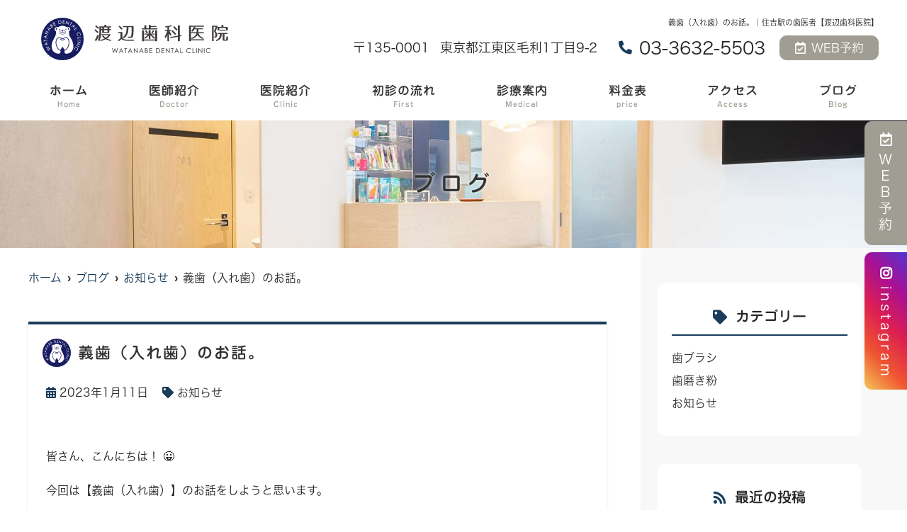

--- FILE ---
content_type: text/html; charset=UTF-8
request_url: https://watanabe-shikaiin1985.com/blog/%E7%BE%A9%E6%AD%AF%EF%BC%88%E5%85%A5%E3%82%8C%E6%AD%AF%EF%BC%89%E3%81%AE%E3%81%8A%E8%A9%B1%E3%80%82/
body_size: 12109
content:
<!--- index.php -->
<!doctype html>
<html lang="ja"><head>
<!-- header.php -->
<meta charset="utf-8">
<title>義歯（入れ歯）のお話。｜住吉駅の歯医者【渡辺歯科医院】</title>
<meta name="description" content="義歯（入れ歯）のお話。。渡辺歯科医院。江東区の住吉駅から徒歩6分の渡辺歯科医院です。駐輪場場完備。WEB予約可。電子マネー可。当院は【詰め物・被せ物】の精密治療を専門とする【日本補綴歯科学会認定 補綴専門医】の院長が診療にあたります。。">
<meta name="viewport" content="width=device-width,viewport-fit=cover">
<meta name="format-detection" content="telephone=no">
<!-- ▼google-site-verification -->
<meta name="google-site-verification" content="C7p3LCVxHKtEoFBJBaxe6WEF8DIROWfAJPRtCCLIaYo" />
<!-- ▲google-site-verification -->

<!-- ogp -->
<meta property="og:url" content="https://watanabe-shikaiin1985.com" />
<meta property="og:type" content="website" />
<meta property="og:title" content="渡辺歯科医院" />
<meta property="og:description" content="" />
<meta property="og:site_name" content="渡辺歯科医院" />
<meta property="og:image" content="https://watanabe-shikaiin1985.com/wp/wp-content/uploads/2022/03/ogp.jpg" />

<!-- css -->
<link rel="preload" href="https://watanabe-shikaiin1985.com/wp/wp-content/themes/system-template/webfonts/fa-brands-400.woff2" as="font" type="font/woff2" crossorigin>
<link rel="preload" href="https://watanabe-shikaiin1985.com/wp/wp-content/themes/system-template/webfonts/fa-solid-900.woff2" as="font" type="font/woff2" crossorigin>
<link rel="stylesheet" href="https://watanabe-shikaiin1985.com/wp/wp-content/themes/system-template/css/reset.css" media="all" />
<link rel="stylesheet" href="https://watanabe-shikaiin1985.com/wp/wp-content/themes/system-template/css/drawer.min.css">
<link rel="stylesheet" href="https://watanabe-shikaiin1985.com/wp/wp-content/themes/system-template/js/slick/slick.css">
<link rel="stylesheet" href="https://watanabe-shikaiin1985.com/wp/wp-content/themes/system-template/js/slick/slick-theme.css">
<link rel="stylesheet" href="https://watanabe-shikaiin1985.com/wp/wp-content/themes/system-template/css/fontawesome.min.css">
<link rel="stylesheet" href="https://watanabe-shikaiin1985.com/wp/wp-content/themes/system-template/style.css" media="all">

<!-- MPクラウドお知らせCSS -->

<!-- favicon -->
<link rel="apple-touch-icon" sizes="180x180" href="https://watanabe-shikaiin1985.com/wp/wp-content/themes/system-template/favicon/apple-touch-icon.png">
<link rel="icon" type="image/png" sizes="32x32" href="https://watanabe-shikaiin1985.com/wp/wp-content/themes/system-template/favicon/favicon-32x32.png">
<link rel="icon" type="image/png" sizes="16x16" href="https://watanabe-shikaiin1985.com/wp/wp-content/themes/system-template/favicon/favicon-16x16.png">
<link rel="mask-icon" href="https://watanabe-shikaiin1985.com/wp/wp-content/themes/system-template/favicon/safari-pinned-tab.svg" color="#5bbad5">
<link rel="shortcut icon" href="https://watanabe-shikaiin1985.com/wp/wp-content/themes/system-template/favicon/favicon-32x32.png">
<meta name="msapplication-TileColor" content="#da532c">
<meta name="theme-color" content="#ffffff">

<!-- ▼Googleアナリティクス -->
<!-- Global site tag (gtag.js) - Google Analytics -->
<script async src="https://www.googletagmanager.com/gtag/js?id=UA-218206151-1"></script>
<script>
  window.dataLayer = window.dataLayer || [];
  function gtag(){dataLayer.push(arguments);}
  gtag('js', new Date());

  gtag('config', 'UA-218206151-1');
  gtag('config', 'G-9ERS43SWF1');
</script><!-- ▲Googleアナリティクス -->
	
<!-- Google Tag Manager -->
<script>(function(w,d,s,l,i){w[l]=w[l]||[];w[l].push({'gtm.start':
new Date().getTime(),event:'gtm.js'});var f=d.getElementsByTagName(s)[0],
j=d.createElement(s),dl=l!='dataLayer'?'&l='+l:'';j.async=true;j.src=
'https://www.googletagmanager.com/gtm.js?id='+i+dl;f.parentNode.insertBefore(j,f);
})(window,document,'script','dataLayer','GTM-PRKWM4P');</script>
<!-- End Google Tag Manager -->

<meta name='robots' content='max-image-preview:large' />
<link rel='dns-prefetch' href='//s.w.org' />
<link rel="alternate" type="application/rss+xml" title="渡辺歯科医院 &raquo; 義歯（入れ歯）のお話。 のコメントのフィード" href="https://watanabe-shikaiin1985.com/blog/%e7%be%a9%e6%ad%af%ef%bc%88%e5%85%a5%e3%82%8c%e6%ad%af%ef%bc%89%e3%81%ae%e3%81%8a%e8%a9%b1%e3%80%82/feed/" />
<script type="text/javascript">
window._wpemojiSettings = {"baseUrl":"https:\/\/s.w.org\/images\/core\/emoji\/13.1.0\/72x72\/","ext":".png","svgUrl":"https:\/\/s.w.org\/images\/core\/emoji\/13.1.0\/svg\/","svgExt":".svg","source":{"concatemoji":"https:\/\/watanabe-shikaiin1985.com\/wp\/wp-includes\/js\/wp-emoji-release.min.js?ver=5.9.12"}};
/*! This file is auto-generated */
!function(e,a,t){var n,r,o,i=a.createElement("canvas"),p=i.getContext&&i.getContext("2d");function s(e,t){var a=String.fromCharCode;p.clearRect(0,0,i.width,i.height),p.fillText(a.apply(this,e),0,0);e=i.toDataURL();return p.clearRect(0,0,i.width,i.height),p.fillText(a.apply(this,t),0,0),e===i.toDataURL()}function c(e){var t=a.createElement("script");t.src=e,t.defer=t.type="text/javascript",a.getElementsByTagName("head")[0].appendChild(t)}for(o=Array("flag","emoji"),t.supports={everything:!0,everythingExceptFlag:!0},r=0;r<o.length;r++)t.supports[o[r]]=function(e){if(!p||!p.fillText)return!1;switch(p.textBaseline="top",p.font="600 32px Arial",e){case"flag":return s([127987,65039,8205,9895,65039],[127987,65039,8203,9895,65039])?!1:!s([55356,56826,55356,56819],[55356,56826,8203,55356,56819])&&!s([55356,57332,56128,56423,56128,56418,56128,56421,56128,56430,56128,56423,56128,56447],[55356,57332,8203,56128,56423,8203,56128,56418,8203,56128,56421,8203,56128,56430,8203,56128,56423,8203,56128,56447]);case"emoji":return!s([10084,65039,8205,55357,56613],[10084,65039,8203,55357,56613])}return!1}(o[r]),t.supports.everything=t.supports.everything&&t.supports[o[r]],"flag"!==o[r]&&(t.supports.everythingExceptFlag=t.supports.everythingExceptFlag&&t.supports[o[r]]);t.supports.everythingExceptFlag=t.supports.everythingExceptFlag&&!t.supports.flag,t.DOMReady=!1,t.readyCallback=function(){t.DOMReady=!0},t.supports.everything||(n=function(){t.readyCallback()},a.addEventListener?(a.addEventListener("DOMContentLoaded",n,!1),e.addEventListener("load",n,!1)):(e.attachEvent("onload",n),a.attachEvent("onreadystatechange",function(){"complete"===a.readyState&&t.readyCallback()})),(n=t.source||{}).concatemoji?c(n.concatemoji):n.wpemoji&&n.twemoji&&(c(n.twemoji),c(n.wpemoji)))}(window,document,window._wpemojiSettings);
</script>
<style type="text/css">
img.wp-smiley,
img.emoji {
	display: inline !important;
	border: none !important;
	box-shadow: none !important;
	height: 1em !important;
	width: 1em !important;
	margin: 0 0.07em !important;
	vertical-align: -0.1em !important;
	background: none !important;
	padding: 0 !important;
}
</style>
	<style id='global-styles-inline-css' type='text/css'>
body{--wp--preset--color--black: #000000;--wp--preset--color--cyan-bluish-gray: #abb8c3;--wp--preset--color--white: #ffffff;--wp--preset--color--pale-pink: #f78da7;--wp--preset--color--vivid-red: #cf2e2e;--wp--preset--color--luminous-vivid-orange: #ff6900;--wp--preset--color--luminous-vivid-amber: #fcb900;--wp--preset--color--light-green-cyan: #7bdcb5;--wp--preset--color--vivid-green-cyan: #00d084;--wp--preset--color--pale-cyan-blue: #8ed1fc;--wp--preset--color--vivid-cyan-blue: #0693e3;--wp--preset--color--vivid-purple: #9b51e0;--wp--preset--gradient--vivid-cyan-blue-to-vivid-purple: linear-gradient(135deg,rgba(6,147,227,1) 0%,rgb(155,81,224) 100%);--wp--preset--gradient--light-green-cyan-to-vivid-green-cyan: linear-gradient(135deg,rgb(122,220,180) 0%,rgb(0,208,130) 100%);--wp--preset--gradient--luminous-vivid-amber-to-luminous-vivid-orange: linear-gradient(135deg,rgba(252,185,0,1) 0%,rgba(255,105,0,1) 100%);--wp--preset--gradient--luminous-vivid-orange-to-vivid-red: linear-gradient(135deg,rgba(255,105,0,1) 0%,rgb(207,46,46) 100%);--wp--preset--gradient--very-light-gray-to-cyan-bluish-gray: linear-gradient(135deg,rgb(238,238,238) 0%,rgb(169,184,195) 100%);--wp--preset--gradient--cool-to-warm-spectrum: linear-gradient(135deg,rgb(74,234,220) 0%,rgb(151,120,209) 20%,rgb(207,42,186) 40%,rgb(238,44,130) 60%,rgb(251,105,98) 80%,rgb(254,248,76) 100%);--wp--preset--gradient--blush-light-purple: linear-gradient(135deg,rgb(255,206,236) 0%,rgb(152,150,240) 100%);--wp--preset--gradient--blush-bordeaux: linear-gradient(135deg,rgb(254,205,165) 0%,rgb(254,45,45) 50%,rgb(107,0,62) 100%);--wp--preset--gradient--luminous-dusk: linear-gradient(135deg,rgb(255,203,112) 0%,rgb(199,81,192) 50%,rgb(65,88,208) 100%);--wp--preset--gradient--pale-ocean: linear-gradient(135deg,rgb(255,245,203) 0%,rgb(182,227,212) 50%,rgb(51,167,181) 100%);--wp--preset--gradient--electric-grass: linear-gradient(135deg,rgb(202,248,128) 0%,rgb(113,206,126) 100%);--wp--preset--gradient--midnight: linear-gradient(135deg,rgb(2,3,129) 0%,rgb(40,116,252) 100%);--wp--preset--duotone--dark-grayscale: url('#wp-duotone-dark-grayscale');--wp--preset--duotone--grayscale: url('#wp-duotone-grayscale');--wp--preset--duotone--purple-yellow: url('#wp-duotone-purple-yellow');--wp--preset--duotone--blue-red: url('#wp-duotone-blue-red');--wp--preset--duotone--midnight: url('#wp-duotone-midnight');--wp--preset--duotone--magenta-yellow: url('#wp-duotone-magenta-yellow');--wp--preset--duotone--purple-green: url('#wp-duotone-purple-green');--wp--preset--duotone--blue-orange: url('#wp-duotone-blue-orange');--wp--preset--font-size--small: 13px;--wp--preset--font-size--medium: 20px;--wp--preset--font-size--large: 36px;--wp--preset--font-size--x-large: 42px;}.has-black-color{color: var(--wp--preset--color--black) !important;}.has-cyan-bluish-gray-color{color: var(--wp--preset--color--cyan-bluish-gray) !important;}.has-white-color{color: var(--wp--preset--color--white) !important;}.has-pale-pink-color{color: var(--wp--preset--color--pale-pink) !important;}.has-vivid-red-color{color: var(--wp--preset--color--vivid-red) !important;}.has-luminous-vivid-orange-color{color: var(--wp--preset--color--luminous-vivid-orange) !important;}.has-luminous-vivid-amber-color{color: var(--wp--preset--color--luminous-vivid-amber) !important;}.has-light-green-cyan-color{color: var(--wp--preset--color--light-green-cyan) !important;}.has-vivid-green-cyan-color{color: var(--wp--preset--color--vivid-green-cyan) !important;}.has-pale-cyan-blue-color{color: var(--wp--preset--color--pale-cyan-blue) !important;}.has-vivid-cyan-blue-color{color: var(--wp--preset--color--vivid-cyan-blue) !important;}.has-vivid-purple-color{color: var(--wp--preset--color--vivid-purple) !important;}.has-black-background-color{background-color: var(--wp--preset--color--black) !important;}.has-cyan-bluish-gray-background-color{background-color: var(--wp--preset--color--cyan-bluish-gray) !important;}.has-white-background-color{background-color: var(--wp--preset--color--white) !important;}.has-pale-pink-background-color{background-color: var(--wp--preset--color--pale-pink) !important;}.has-vivid-red-background-color{background-color: var(--wp--preset--color--vivid-red) !important;}.has-luminous-vivid-orange-background-color{background-color: var(--wp--preset--color--luminous-vivid-orange) !important;}.has-luminous-vivid-amber-background-color{background-color: var(--wp--preset--color--luminous-vivid-amber) !important;}.has-light-green-cyan-background-color{background-color: var(--wp--preset--color--light-green-cyan) !important;}.has-vivid-green-cyan-background-color{background-color: var(--wp--preset--color--vivid-green-cyan) !important;}.has-pale-cyan-blue-background-color{background-color: var(--wp--preset--color--pale-cyan-blue) !important;}.has-vivid-cyan-blue-background-color{background-color: var(--wp--preset--color--vivid-cyan-blue) !important;}.has-vivid-purple-background-color{background-color: var(--wp--preset--color--vivid-purple) !important;}.has-black-border-color{border-color: var(--wp--preset--color--black) !important;}.has-cyan-bluish-gray-border-color{border-color: var(--wp--preset--color--cyan-bluish-gray) !important;}.has-white-border-color{border-color: var(--wp--preset--color--white) !important;}.has-pale-pink-border-color{border-color: var(--wp--preset--color--pale-pink) !important;}.has-vivid-red-border-color{border-color: var(--wp--preset--color--vivid-red) !important;}.has-luminous-vivid-orange-border-color{border-color: var(--wp--preset--color--luminous-vivid-orange) !important;}.has-luminous-vivid-amber-border-color{border-color: var(--wp--preset--color--luminous-vivid-amber) !important;}.has-light-green-cyan-border-color{border-color: var(--wp--preset--color--light-green-cyan) !important;}.has-vivid-green-cyan-border-color{border-color: var(--wp--preset--color--vivid-green-cyan) !important;}.has-pale-cyan-blue-border-color{border-color: var(--wp--preset--color--pale-cyan-blue) !important;}.has-vivid-cyan-blue-border-color{border-color: var(--wp--preset--color--vivid-cyan-blue) !important;}.has-vivid-purple-border-color{border-color: var(--wp--preset--color--vivid-purple) !important;}.has-vivid-cyan-blue-to-vivid-purple-gradient-background{background: var(--wp--preset--gradient--vivid-cyan-blue-to-vivid-purple) !important;}.has-light-green-cyan-to-vivid-green-cyan-gradient-background{background: var(--wp--preset--gradient--light-green-cyan-to-vivid-green-cyan) !important;}.has-luminous-vivid-amber-to-luminous-vivid-orange-gradient-background{background: var(--wp--preset--gradient--luminous-vivid-amber-to-luminous-vivid-orange) !important;}.has-luminous-vivid-orange-to-vivid-red-gradient-background{background: var(--wp--preset--gradient--luminous-vivid-orange-to-vivid-red) !important;}.has-very-light-gray-to-cyan-bluish-gray-gradient-background{background: var(--wp--preset--gradient--very-light-gray-to-cyan-bluish-gray) !important;}.has-cool-to-warm-spectrum-gradient-background{background: var(--wp--preset--gradient--cool-to-warm-spectrum) !important;}.has-blush-light-purple-gradient-background{background: var(--wp--preset--gradient--blush-light-purple) !important;}.has-blush-bordeaux-gradient-background{background: var(--wp--preset--gradient--blush-bordeaux) !important;}.has-luminous-dusk-gradient-background{background: var(--wp--preset--gradient--luminous-dusk) !important;}.has-pale-ocean-gradient-background{background: var(--wp--preset--gradient--pale-ocean) !important;}.has-electric-grass-gradient-background{background: var(--wp--preset--gradient--electric-grass) !important;}.has-midnight-gradient-background{background: var(--wp--preset--gradient--midnight) !important;}.has-small-font-size{font-size: var(--wp--preset--font-size--small) !important;}.has-medium-font-size{font-size: var(--wp--preset--font-size--medium) !important;}.has-large-font-size{font-size: var(--wp--preset--font-size--large) !important;}.has-x-large-font-size{font-size: var(--wp--preset--font-size--x-large) !important;}
</style>
<link rel="https://api.w.org/" href="https://watanabe-shikaiin1985.com/wp-json/" /><link rel="alternate" type="application/json" href="https://watanabe-shikaiin1985.com/wp-json/wp/v2/posts/3309" /><link rel="EditURI" type="application/rsd+xml" title="RSD" href="https://watanabe-shikaiin1985.com/wp/xmlrpc.php?rsd" />
<link rel="wlwmanifest" type="application/wlwmanifest+xml" href="https://watanabe-shikaiin1985.com/wp/wp-includes/wlwmanifest.xml" /> 
<meta name="generator" content="WordPress 5.9.12" />
<link rel="canonical" href="https://watanabe-shikaiin1985.com/blog/%e7%be%a9%e6%ad%af%ef%bc%88%e5%85%a5%e3%82%8c%e6%ad%af%ef%bc%89%e3%81%ae%e3%81%8a%e8%a9%b1%e3%80%82/" />
<link rel='shortlink' href='https://watanabe-shikaiin1985.com/?p=3309' />
<link rel="alternate" type="application/json+oembed" href="https://watanabe-shikaiin1985.com/wp-json/oembed/1.0/embed?url=https%3A%2F%2Fwatanabe-shikaiin1985.com%2Fblog%2F%25e7%25be%25a9%25e6%25ad%25af%25ef%25bc%2588%25e5%2585%25a5%25e3%2582%258c%25e6%25ad%25af%25ef%25bc%2589%25e3%2581%25ae%25e3%2581%258a%25e8%25a9%25b1%25e3%2580%2582%2F" />
<link rel="alternate" type="text/xml+oembed" href="https://watanabe-shikaiin1985.com/wp-json/oembed/1.0/embed?url=https%3A%2F%2Fwatanabe-shikaiin1985.com%2Fblog%2F%25e7%25be%25a9%25e6%25ad%25af%25ef%25bc%2588%25e5%2585%25a5%25e3%2582%258c%25e6%25ad%25af%25ef%25bc%2589%25e3%2581%25ae%25e3%2581%258a%25e8%25a9%25b1%25e3%2580%2582%2F&#038;format=xml" />
</head>

<body data-rsssl=1 class="post-template-default single single-post postid-3309 single-format-standard drawer drawer--right">
	
<!-- Google Tag Manager (noscript) -->
<noscript><iframe src="https://www.googletagmanager.com/ns.html?id=GTM-PRKWM4P"
height="0" width="0" style="display:none;visibility:hidden"></iframe></noscript>
<!-- End Google Tag Manager (noscript) -->

<!-- ▼PC header -->
<header>
	<div class="inner">
	<div class="head_logo">
	<a href="https://watanabe-shikaiin1985.com"><img src="https://watanabe-shikaiin1985.com/wp/wp-content/themes/system-template/images/logo_yoko.svg" alt="渡辺歯科医院"></a>
	</div>

<h1 class="pc">義歯（入れ歯）のお話。｜住吉駅の歯医者【渡辺歯科医院】</h1>

<div class="head_info_wrap">
<dl class="head_info">
	<dt class="head_info_add"><span>〒135-0001</span>東京都江東区毛利1丁目9-2</dt>
	<dd class="head_info_tel"><span><i class="fas fa-phone-alt"></i></span>03-3632-5503</dd>
</dl>

<ul class="head_btn_area">
<li><a href="https://reserve.dental/web/26408f-656/home" class="sp_navi_btn" target="_blank" rel="noopener" onClick="gtag('event','click-web_yoyaku_pc', {'event_category':'web_yoyaku','event_label':'WEB予約'})"><i class="far fa-calendar-check"></i>WEB予約</a></li></ul>
</div>

	<!-- ▼PCのナビ -->
	<nav>
		<ul class="nav_menu_list">
		<!-- ▼ホーム -->
<li><a href="https://watanabe-shikaiin1985.com/">ホーム<p>Home</p></a></li>
<!-- ▲ホーム -->
<!-- ▼医師紹介 -->
<li><a href="https://watanabe-shikaiin1985.com/doctor/">医師紹介<p>Doctor</p></a></li>
<!-- ▲医師紹介 -->
<!-- ▼医院案内 -->
<li><a href="https://watanabe-shikaiin1985.com/clinic/">医院紹介<p>Clinic</p></a></li>
<!-- ▲医院案内 -->
<!-- ▼初診の方へ -->
<li><a href="https://watanabe-shikaiin1985.com/first/">初診の流れ<p>First</p></a></li>
<!-- ▲初診の方へ -->
<!-- ▼診療内容 -->
<li class="nav_slidebtm"><a href="https://watanabe-shikaiin1985.com/medical/">診療案内<p>Medical</p></a>
	<div>
						<a href="https://watanabe-shikaiin1985.com/menu/%e3%82%80%e3%81%97%e6%ad%af/">むし歯</a>
				<a href="https://watanabe-shikaiin1985.com/menu/%e6%ad%af%e5%91%a8%e7%97%85/">歯周病</a>
				<a href="https://watanabe-shikaiin1985.com/menu/%e6%a0%b9%e7%ae%a1%e6%b2%bb%e7%99%82/">精密根管治療（根の治療）</a>
				<a href="https://watanabe-shikaiin1985.com/menu/%e5%85%a5%e3%82%8c%e6%ad%af/">入れ歯</a>
				<a href="https://watanabe-shikaiin1985.com/menu/%e3%82%a4%e3%83%b3%e3%83%97%e3%83%a9%e3%83%b3%e3%83%88/">インプラント</a>
				<a href="https://watanabe-shikaiin1985.com/menu/%e5%b0%8f%e5%85%90%e6%ad%af%e7%a7%91%e3%83%bb%e7%9f%af%e6%ad%a3/">小児歯科</a>
				<a href="https://watanabe-shikaiin1985.com/menu/%e5%af%a9%e7%be%8e%e6%b2%bb%e7%99%82/">審美治療</a>
				<a href="https://watanabe-shikaiin1985.com/menu/2108-2/">ホワイトニング</a>
				<a href="https://watanabe-shikaiin1985.com/menu/%e5%8f%a3%e8%85%94%e5%a4%96%e7%a7%91/">口腔外科</a>
					</div>	
</li>
<!-- ▲診療内容 -->
<!-- ▼料金表 -->
<li><a href="https://watanabe-shikaiin1985.com/price/">料金表<p>price</p></a></li>
<!-- ▲料金表 -->
<!-- ▼Q&A -->
<!-- ▲Q&A -->
<!-- ▼アクセス -->
<li><a href="https://watanabe-shikaiin1985.com/access/">アクセス<p>Access</p></a></li>
<!-- ▲アクセス -->
<!-- ▼ブログ -->
<li><a href="https://watanabe-shikaiin1985.com/blog/">ブログ<p>Blog</p></a></li>
<!-- ▲ブログ -->
<!-- ▼求人情報 -->
<!-- ▲求人情報 -->
<!-- ▼お問い合わせ -->
<!-- ▲お問い合わせ -->
<!-- ▼お知らせ -->
<!-- ▲お知らせ -->
<!-- ▼ブログ -->
<!-- ▲ブログ -->
<!-- ▼ RIBON 採用ページリンク -->
<!-- ▲ RIBON 採用ページリンク -->
		</ul>
	</nav>
	<!-- ▲PCのナビ -->
	</div><!-- .inner -->

<div class="fixed_web_yoyaku_btn">
	<a href="https://reserve.dental/web/26408f-656/home" target="_blank" rel="noopener noreferrer" onClick="gtag('event','click-web_yoyaku_pc_side', {'event_category':'web_yoyaku','event_label':'WEB予約'})"><i class="far fa-calendar-check"></i> ＷＥＢ予約</a><a href="https://www.instagram.com/watanabe_dental_office/" target="_blank" rel="noopener noreferrer" class="instagram01"><i class="fab fa-instagram"></i>instagram</a>	</div>
</header>
<!-- ▲PC header -->


<!-- ▼スマホのナビ -->
<div class="sp_header" role="banner">
	<div class="inner">
	<div class="sp_logo">
	<a href="https://watanabe-shikaiin1985.com"><img src="https://watanabe-shikaiin1985.com/wp/wp-content/themes/system-template/images/logo_yoko.svg" alt="渡辺歯科医院"></a>
	</div>

	<button type="button" class="drawer-toggle drawer-hamburger">
		<span class="sr-only">toggle navigation</span>
		<span class="drawer-hamburger-icon"></span>
	</button>

	<div class="drawer-nav" role="navigation">
	<div class="drawer-menu">
	<ul class="sp_navi">
	<!-- ▼ホーム -->
<li><a href="https://watanabe-shikaiin1985.com/">ホーム<p>Home</p></a></li>
<!-- ▲ホーム -->
<!-- ▼医師紹介 -->
<li><a href="https://watanabe-shikaiin1985.com/doctor/">医師紹介<p>Doctor</p></a></li>
<!-- ▲医師紹介 -->
<!-- ▼医院案内 -->
<li><a href="https://watanabe-shikaiin1985.com/clinic/">医院紹介<p>Clinic</p></a></li>
<!-- ▲医院案内 -->
<!-- ▼初診の方へ -->
<li><a href="https://watanabe-shikaiin1985.com/first/">初診の流れ<p>First</p></a></li>
<!-- ▲初診の方へ -->
<!-- ▼診療内容 -->
<li class="nav_slidebtm"><a href="https://watanabe-shikaiin1985.com/medical/">診療案内<p>Medical</p></a>
	<div>
						<a href="https://watanabe-shikaiin1985.com/menu/%e3%82%80%e3%81%97%e6%ad%af/">むし歯</a>
				<a href="https://watanabe-shikaiin1985.com/menu/%e6%ad%af%e5%91%a8%e7%97%85/">歯周病</a>
				<a href="https://watanabe-shikaiin1985.com/menu/%e6%a0%b9%e7%ae%a1%e6%b2%bb%e7%99%82/">精密根管治療（根の治療）</a>
				<a href="https://watanabe-shikaiin1985.com/menu/%e5%85%a5%e3%82%8c%e6%ad%af/">入れ歯</a>
				<a href="https://watanabe-shikaiin1985.com/menu/%e3%82%a4%e3%83%b3%e3%83%97%e3%83%a9%e3%83%b3%e3%83%88/">インプラント</a>
				<a href="https://watanabe-shikaiin1985.com/menu/%e5%b0%8f%e5%85%90%e6%ad%af%e7%a7%91%e3%83%bb%e7%9f%af%e6%ad%a3/">小児歯科</a>
				<a href="https://watanabe-shikaiin1985.com/menu/%e5%af%a9%e7%be%8e%e6%b2%bb%e7%99%82/">審美治療</a>
				<a href="https://watanabe-shikaiin1985.com/menu/2108-2/">ホワイトニング</a>
				<a href="https://watanabe-shikaiin1985.com/menu/%e5%8f%a3%e8%85%94%e5%a4%96%e7%a7%91/">口腔外科</a>
					</div>	
</li>
<!-- ▲診療内容 -->
<!-- ▼料金表 -->
<li><a href="https://watanabe-shikaiin1985.com/price/">料金表<p>price</p></a></li>
<!-- ▲料金表 -->
<!-- ▼Q&A -->
<!-- ▲Q&A -->
<!-- ▼アクセス -->
<li><a href="https://watanabe-shikaiin1985.com/access/">アクセス<p>Access</p></a></li>
<!-- ▲アクセス -->
<!-- ▼ブログ -->
<li><a href="https://watanabe-shikaiin1985.com/blog/">ブログ<p>Blog</p></a></li>
<!-- ▲ブログ -->
<!-- ▼求人情報 -->
<!-- ▲求人情報 -->
<!-- ▼お問い合わせ -->
<!-- ▲お問い合わせ -->
<!-- ▼お知らせ -->
<!-- ▲お知らせ -->
<!-- ▼ブログ -->
<!-- ▲ブログ -->
<!-- ▼ RIBON 採用ページリンク -->
<!-- ▲ RIBON 採用ページリンク -->
	<li><a href="https://reserve.dental/web/26408f-656/home" class="sp_navi_btn" target="_blank" rel="noopener" onClick="gtag('event','tap-web_yoyaku_sp_hamb', {'event_category':'web_yoyaku','event_label':'WEB予約'})"><i class="far fa-calendar-check"></i> WEB予約</a></li>		</ul>

	
	</div>
	</div><!-- .drawer-nav -->

	</div><!-- .inner -->
</div><!-- .sp_header -->


<div class="sp_under_nav">
	<ul>
	<li><a href="tel:03-3632-5503" onClick="gtag('event','tap-tel_sp_ft', {'event_category':'tel','event_label':'TEL'})"><i class="fas fa-mobile"></i>電話</a></li>	<li><a href="https://reserve.dental/web/26408f-656/home" target="_blank" rel="noopener" onClick="gtag('event','tap-web_yoyaku_sp_ft', {'event_category':'web_yoyaku','event_label':'WEB予約'})"><i class="far fa-calendar-check"></i>WEB予約</a></li>	<li><a href="https://watanabe-shikaiin1985.com/access"><i class="fas fa-map-marker-alt"></i>アクセス</a></li>
	</ul>
</div>
<!-- ▲スマホのナビ -->

<div id="mainvisual">
<img src="https://watanabe-shikaiin1985.com/wp/wp-content/uploads/2022/05/kasou_mainvisual.jpg" alt="ヘッダー画像" class="header_img">
	<div class="inner">
	<div class="main_headline">
		<p class="midashi">ブログ</p>
	</div>
	</div>
</div><!-- #mainvisual -->

<!--============================== ▲mainvisual ==============================-->
<h1 class="sp">義歯（入れ歯）のお話。｜住吉駅の歯医者【渡辺歯科医院】</h1> 

<div class="contents_bg">
<div class="wrapper">
<main>
<div id="breadcrumb">
<ol itemscope="" itemtype="https://schema.org/BreadcrumbList">
<li itemprop="itemListElement" itemscope itemtype="https://schema.org/ListItem"><a href="https://watanabe-shikaiin1985.com" itemprop="item"><span itemprop="name">ホーム</span></a><meta itemprop="position" content="1"></li>
<li itemprop="itemListElement" itemscope itemtype="https://schema.org/ListItem"><a href="https://watanabe-shikaiin1985.com/blog/" itemprop="item"><span itemprop="name">ブログ</span></a><meta itemprop="position" content="3"></li>
<li itemprop="itemListElement" itemscope itemtype="https://schema.org/ListItem"><a href="https://watanabe-shikaiin1985.com/category/news/" itemprop="item"><span itemprop="name">お知らせ</span></a><meta itemprop="position" content="3"></li>
<li itemprop="itemListElement" itemscope itemtype="https://schema.org/ListItem"><span itemprop="name">義歯（入れ歯）のお話。</span><meta itemprop="position" content="3"></li>
</ol></div><!-- /#breadcrumb -->
	
		<article class="blog_box">
	<h2 class="blog_tit">義歯（入れ歯）のお話。</h2>
	<div class="blog_content">
		<ul class="blog_class">
		<li><i class="far fa-calendar-alt"></i>2023年1月11日</li>
		<li><i class="fas fa-tag"></i><a href="https://watanabe-shikaiin1985.com/category/news/">お知らせ</a></li>
		</ul>
		<div class="blog_text">
		<p>&nbsp;</p>
<p>皆さん、こんにちは！ 😀 </p>
<p>今回は【義歯（入れ歯）】のお話をしようと思います。</p>
<p>これから義歯を作ろうか考えている方や、既に義歯を使っているけれど新しく作り替えたいと考えている方などの参考になれば幸いです。</p>
<p>　　　　　　　　　　　　<img src="https://tse3.mm.bing.net/th/id/OIP.LHo1ooKX5TdCurmcgyCxXwHaDK?w=347&amp;h=149&amp;c=7&amp;r=0&amp;o=5&amp;pid=1.7" alt="新しい義歯　イラスト に対する画像結果" />　　　　</p>
<p>&nbsp;</p>
<h3><span style="font-size: 14pt; color: #000000;"><strong>義歯の種類や特徴についてざっくり説明すると</strong></span></h3>
<div class="article__container-border__contents">
<p>● 口の中の健康を守り、認知症を予防するためにも義歯が果たしている役割は大きい</p>
<p>● 保険適用の入れ歯と自費で作る入れ歯がある</p>
<p>● しっかりと継続的に手入れを行うことが重要</p>
</div>
<p>&nbsp;</p>
<h3 id="2" class="article__heading article__heading--3">義歯はなぜ必要？</h3>
<p class="article__paragraph">加齢に伴って虫歯や歯周病になりやすくなったり、<strong class="article__strong">歯茎の外傷などにより歯が欠けたり失ってしまうリスクが高まります。</strong></p>
<p class="article__paragraph">なお、歯を失うことで下記のような問題が出てくるでしょう。</p>
<p>&nbsp;</p>
<p>　　<strong>①食べ物を噛み砕けなくなる　　　　　　　　　　②表情が変わる・歪む</strong></p>
<p><strong>　　　　<img src="https://tse1.mm.bing.net/th/id/OIP.5MG9-kWN_jsf8j2QJLBDEAHaHw?w=165&amp;h=180&amp;c=7&amp;r=0&amp;o=5&amp;pid=1.7" alt="イラスト 噛めない に対する画像結果" />　　　　　　　　　　<img loading="lazy" src="https://th.bing.com/th/id/OIP.4c8EqX6_Rrg7FLvaO4OQwAHaHM?pid=ImgDet&amp;w=205&amp;h=198&amp;c=7" alt="関連画像の詳細を表示" width="179" height="173" class="" /></strong></p>
<p>&nbsp;</p>
<p><strong>　　③顎の力が弱くなる　　　　　　　　　　　　　　④嚙み合わせが悪化する</strong></p>
<p><strong>　　　<img loading="lazy" src="https://tse1.mm.bing.net/th/id/OIP.Z8rCpJKdbiw5b8WF99OZewHaHa?pid=ImgDet&amp;w=205&amp;h=205&amp;c=7" alt="関連画像の詳細を表示" width="167" height="167" class="" />　　　　　　　　　　　<img loading="lazy" src="https://tse2.mm.bing.net/th/id/OIP.urD7lCjYYIphbWhbS62qkAHaIj?w=153&amp;h=180&amp;c=7&amp;r=0&amp;o=5&amp;pid=1.7" alt="イラスト 噛めない に対する画像結果" width="133" height="156" class="" /></strong></p>
<p>&nbsp;</p>
<p><strong>　　　⑤発音がしにくくなる　　　　　　　　　　　　⑥認知機能が低下する</strong></p>
<p><strong>　　　　　<img loading="lazy" src="https://tse4.mm.bing.net/th/id/OIP.aTMS9zwpxK4HlgniIDOuiAAAAA?w=179&amp;h=180&amp;c=7&amp;r=0&amp;o=5&amp;pid=1.7" alt="イラスト 話しにくい に対する画像結果" width="156" height="157" class="" />　　　　　　　　<img loading="lazy" src="https://th.bing.com/th/id/OIP.Xcg7k19-bHkikqchIVNO1gHaE8?w=279&amp;h=186&amp;c=7&amp;r=0&amp;o=5&amp;pid=1.7" alt="イラスト 認知症 に対する画像結果" width="224" height="149" class="" /></strong></p>
<p>&nbsp;</p>
<p><strong>　　　⑦噛む力が弱まり、体のバランス感覚を失う</strong></p>
<p><strong>　　　　　　　　　<img src="https://tse1.mm.bing.net/th/id/OIP.tYwuO9lH_VEHal_8X5ug_gAAAA?w=169&amp;h=195&amp;c=7&amp;r=0&amp;o=5&amp;pid=1.7" alt="イラスト 体のバランス感覚 に対する画像結果" /></strong></p>
<p>&nbsp;</p>
<p class="article__paragraph">歯は体の部位の中でも重要な役割を果たしているので、<mark class="article__mark">できる限り健康に保ち、必要に応じて義歯を活用することが重要</mark>です。</p>
<p>&nbsp;</p>
<h3 id="4" class="article__heading article__heading--3">認知症予防</h3>
<p class="article__paragraph">咀嚼することで脳に刺激を与えることができるので、<mark class="article__mark">義歯を作ることで認知症予防に繋がる</mark>と言われています。</p>
<p class="article__paragraph">実際、認知症患者は義歯の相性が悪かったり流動食ばかり口にしているので咀嚼していないことがよくあります。</p>
<p class="article__paragraph">しっかりと噛めるようにコンディションを整え、食習慣を改善することで認知症が改善したケースもあるので、<span style="text-decoration: underline;"><strong class="article__strong">義歯が果たしている役割は大きい</strong>と言えるでしょう。</span></p>
<p class="article__paragraph"><span style="text-decoration: underline;">認知症予防を進めたい方であれば、義歯を調節して「噛む」動作を意識</span>しましょう。</p>
<p>&nbsp;</p>
<h3 id="3" class="article__heading article__heading--3">保険と自費の違い</h3>
<p class="article__paragraph">入れ歯には保険が適用されるものと自費で賄うものがありますが、違いについては下記の通りです。</p>
<p>&nbsp;</p>
<div class="article__table__wrapper">
<table class="article__table">
<thead class="article__table--thead">
<tr class="article__table--tr" style="height: 24px;">
<th class="article__table--th">
<p>　　　　　　　　　　　　</p>
<p>&nbsp;</p>
</th>
<th class="article__table--th">保険の入れ歯</th>
<th class="article__table--th">自費の入れ歯</th>
</tr>
</thead>
<tbody class="article__table--tbody">
<tr class="article__table--tr" style="height: 168px;">
<td class="article__table--td"><strong>メリット</strong></td>
<td class="article__table--td">
<p>●安価</p>
<p>●比較的早くでき上がる</p>
<p>●修理が簡単にできる</p>
</td>
<td class="article__table--td">
<p>●素材を豊富な種類の中から選択可能<br />
●しっかり咬める<br />
●じっくりと自分に合ったものを追求できる<br />
●機能性が高い<br />
●見た目が自然</p>
<p>&nbsp;</p>
</td>
</tr>
<tr class="article__table--tr" style="height: 144px;">
<td class="article__table--td"><strong>デメリット</strong></td>
<td class="article__table--td">■素材がレジンに限られる<br />
■壊れやすい<br />
■見た目に入れ歯とわかりやすい<br />
■口に慣れるまで違和感がある<br />
■違和感があることがある<br />
■咬む力が弱い</td>
<td class="article__table--td">■高額<br />
■作製に時間がかかる<br />
■修理が難しい素材がある</td>
</tr>
</tbody>
</table>
</div>
<p>&nbsp;</p>
<p>&nbsp;</p>
<p class="article__paragraph"><strong class="article__strong">保険の入れ歯は治療費が安い</strong>メリットがありますが、自費のものと比べると耐久性や見た目で劣ってしまいます。</p>
<p class="article__paragraph">また、基本的にプラスチック製なので、不快感を感じやすく口の中で熱が伝わりにくいデメリットもあります。</p>
<p class="article__paragraph">一方で、<strong class="article__strong">自費の入れ歯は機能に優れており、見た目や素材が優れている</strong>点が大きなメリットです。</p>
<p class="article__paragraph">しかし、費用が高額になりやすくカスタイズできる反面、修理が難しい点には注意が必要でしょう。</p>
<p>&nbsp;</p>
<p>&nbsp;</p>
<h3 id="6" class="article__heading article__heading--3">義歯（入れ歯）の種類</h3>
<p class="article__paragraph">　　　　　　<img loading="lazy" src="https://res.cloudinary.com/bend/image/upload/c_scale,f_auto,q_auto,w_600/v1636888722/cocofump/articles/b37-1_yjo4co.png" alt="総義歯と局部義歯" width="553" class="article__image" height="240" /></p>
<p class="article__paragraph"><strong class="article__strong">義歯（入れ歯）</strong>は上記のイラストのように総入れ歯と部分入れ歯に分けられますが、総入れ歯は全ての歯を失ってしまった方向けで取り外し式が一般的です。</p>
<p class="article__paragraph">一方で、部分入れ歯は歯が無い部分に装着する入れ歯で、一般的に人工歯・義歯床・クラスプ(固定するバネ)で構成されています。</p>
<p class="article__paragraph">また、部分入れ歯は着脱可能でバネなどを利用して引っ掛けるものが主流ですが、<mark class="article__mark">残存する歯の保全や入れ歯のメンテナンスが随時必要</mark>になります。</p>
<p>&nbsp;</p>
<p>&nbsp;</p>
<p>それでは、ここまで読んで頂きありがとうございました。</p>
<div>
<p>義歯の作り替えやメンテナンスなど、気になる事やその他ご質問等あれば江東区住吉の渡辺歯科医院スタッフへお声かけ下さいね◎</p>
</div>
<p>&nbsp;</p>
<p>&nbsp;</p>
		</div>
	</div>
	</article><!-- .blog_box -->
	</main>

<!-- ▼.side_area -->
<div class="side_area">

<div class="side_box">
	<p class="side_title"><i class="fa fa-tag"></i>カテゴリー</p>
	<ul class="side_blog_category">
	<li><a href="https://watanabe-shikaiin1985.com/category/%e6%ad%af%e3%83%96%e3%83%a9%e3%82%b7/" title="歯ブラシ" >歯ブラシ</a></li><li><a href="https://watanabe-shikaiin1985.com/category/%e6%ad%af%e7%a3%a8%e3%81%8d%e7%b2%89/" title="歯磨き粉" >歯磨き粉</a></li><li><a href="https://watanabe-shikaiin1985.com/category/news/" title="お知らせ" >お知らせ</a></li>	</ul>
</div>
<div class="side_box">
	<p class="side_title"><i class="fa fa-rss" aria-hidden="true"></i>最近の投稿</p>
	<ul>
		<li><a href='https://watanabe-shikaiin1985.com/blog/%e7%be%a9%e6%ad%af%ef%bc%88%e5%85%a5%e3%82%8c%e6%ad%af%ef%bc%89%e3%81%ae%e3%81%8a%e8%a9%b1%e3%80%82/?post_type=post 'aria-current="page">義歯（入れ歯）のお話。</a></li>
	<li><a href='https://watanabe-shikaiin1985.com/blog/%e7%be%a9%e6%ad%af%e3%81%ae%e6%ad%b4%e5%8f%b2%e3%81%ae%e3%81%8a%e8%a9%b1%e3%80%82/'>義歯の歴史のお話。</a></li>
	<li><a href='https://watanabe-shikaiin1985.com/blog/%e3%83%9e%e3%82%a6%e3%82%b9%e3%83%94%e3%83%bc%e3%82%b9%e3%81%ae%e8%a9%b1%e3%80%82/'>マウスピースの話。</a></li>
	<li><a href='https://watanabe-shikaiin1985.com/blog/%e3%80%8c%e6%ad%af%e3%81%8e%e3%81%97%e3%82%8a%e3%83%bb%e9%a3%9f%e3%81%84%e3%81%97%e3%81%b0%e3%82%8a%e3%80%8d%e3%81%ae%e3%81%8a%e8%a9%b1%e3%80%82/'>「歯ぎしり・食いしばり」のお話。</a></li>
	<li><a href='https://watanabe-shikaiin1985.com/blog/%e6%ad%af%e7%9f%b3%e3%81%a8%e9%a3%9f%e3%81%b9%e7%89%a9%e3%81%ae%e9%96%a2%e4%bf%82%e3%81%ae%e3%81%8a%e8%a9%b1%e3%80%82%e3%81%9d%e3%81%ae%e2%91%a1/'>歯石と食べ物の関係のお話。その②</a></li>
	</ul>
</div>
<div class="side_box">
	<p class="side_title"><i class="fa fa-calendar"></i>月別アーカイブ</p>
	<ul>
		<li><a href='https://watanabe-shikaiin1985.com/2023/01/'>2023年1月</a></li>
	<li><a href='https://watanabe-shikaiin1985.com/2022/12/'>2022年12月</a></li>
	<li><a href='https://watanabe-shikaiin1985.com/2022/11/'>2022年11月</a></li>
	<li><a href='https://watanabe-shikaiin1985.com/2022/10/'>2022年10月</a></li>
	<li><a href='https://watanabe-shikaiin1985.com/2022/08/'>2022年8月</a></li>
	<li><a href='https://watanabe-shikaiin1985.com/2022/07/'>2022年7月</a></li>
	<li><a href='https://watanabe-shikaiin1985.com/2022/06/'>2022年6月</a></li>
	<li><a href='https://watanabe-shikaiin1985.com/2022/05/'>2022年5月</a></li>
	</ul>
</div>

</div><!-- /.side_area -->
<!-- ▲.side_area -->
</div>
</div>
<div class="pagetop">
<i class="fas fa-angle-up"></i>
</div>

<footer>

		<div class="footer_googlemap">
	<div class="googlemap">
		<iframe src="https://www.google.com/maps/embed?pb=!1m14!1m8!1m3!1d25923.409351584585!2d139.813268!3d35.691129!3m2!1i1024!2i768!4f1!3m3!1m2!1s0x0%3A0xb83c8aa37018652e!2z5rih6L665q2v56eR5Yy76Zmi!5e0!3m2!1sja!2sjp!4v1645157089151!5m2!1sja!2sjp" width="600" height="450" style="border:0;" allowfullscreen="" loading="lazy"></iframe>	</div>
	</div>
	
	<div class="footer_inner">
	<div class="footer_info_left">
	<div class="logo">
	<a href="https://watanabe-shikaiin1985.com"><img src="https://watanabe-shikaiin1985.com/wp/wp-content/themes/system-template/images/logo_tate.svg" alt="渡辺歯科医院"></a>
	</div>

	<div class="footer_info_left_content">
				
				<p class="footer_info_kamoku">歯科・小児歯科・口腔外科・矯正歯科</p>
		
	</div>
	</div>
		
	<div class="footer_info_center">
		<p class="footer_info_add"><span>〒135-0001</span>東京都江東区毛利1丁目9-2</p>
				
				<p class="footer_info_tel">
			<a  href="tel:03-3632-5503">tel.03-3632-5503</a></p>
												
				<ul class="footer_info_access">
				<li>東京メトロ半蔵門線　住吉駅から徒歩5分</li>
				<li>都営新宿線　住吉駅から徒歩5分</li>
				<li>JR総武線　錦糸町駅から徒歩7分</li>
				<li>江東区立深川第七中学校 正門前</li>
				</ul>
					</div>


	<div class="footer_info_right">
		<p class="sche_title">診療時間</p>
		<!-- ▼診療時間 -->
						<!-- ▼診療時間ループ開始 -->
<div class="sche_wrap" id="sche_wrap00">
		<!-- ▼tableループ開始 -->
		<table class="tb02">
	<tr>
		<th>&nbsp;</th>
		<td>月</td>
		<td>火</td>
		<td>水</td>
		<td>木</td>
		<td>金</td>
		<td>土</td>
		<td>日</td>
	</tr>
		<tr>
		<th class="center">9:30～12:30</th>
		<td>●</td>
		<td>／</td>
		<td>●</td>
		<td>●</td>
		<td>●</td>
		<td>▲</td>
		<td>／</td>
	</tr>
		<tr>
		<th class="center">14:00～18:30</th>
		<td>●</td>
		<td>／</td>
		<td>●</td>
		<td>●</td>
		<td>●</td>
		<td>▲</td>
		<td>／</td>
	</tr>
		</table>
		<!-- ▲tableループ閉じ -->			
	<!-- ▼休診日・補足 -->
		<div class="schedule_note">
		<p class="kyushinbi">休診日：火曜・日曜・祝日</p>		<p>▲…9:00〜12:00 、13:00〜17:30</p>
	</div>
		<!-- ▲休診日・補足 -->
</div><!-- .sche_wrap -->
<!-- ▲診療時間ループ閉じ -->						<!-- ▲診療時間 -->
	</div>
	</div><!-- .footer_inner -->






	<div class="footer_navi">
	<div class="inner">
	<ul>
		<!-- ▼ホーム -->
<li><a href="https://watanabe-shikaiin1985.com/">ホーム<p>Home</p></a></li>
<!-- ▲ホーム -->
<!-- ▼医師紹介 -->
<li><a href="https://watanabe-shikaiin1985.com/doctor/">医師紹介<p>Doctor</p></a></li>
<!-- ▲医師紹介 -->
<!-- ▼医院案内 -->
<li><a href="https://watanabe-shikaiin1985.com/clinic/">医院紹介<p>Clinic</p></a></li>
<!-- ▲医院案内 -->
<!-- ▼初診の方へ -->
<li><a href="https://watanabe-shikaiin1985.com/first/">初診の流れ<p>First</p></a></li>
<!-- ▲初診の方へ -->
<!-- ▼診療内容 -->
<li class="nav_slidebtm"><a href="https://watanabe-shikaiin1985.com/medical/">診療案内<p>Medical</p></a>
	<div>
						<a href="https://watanabe-shikaiin1985.com/menu/%e3%82%80%e3%81%97%e6%ad%af/">むし歯</a>
				<a href="https://watanabe-shikaiin1985.com/menu/%e6%ad%af%e5%91%a8%e7%97%85/">歯周病</a>
				<a href="https://watanabe-shikaiin1985.com/menu/%e6%a0%b9%e7%ae%a1%e6%b2%bb%e7%99%82/">精密根管治療（根の治療）</a>
				<a href="https://watanabe-shikaiin1985.com/menu/%e5%85%a5%e3%82%8c%e6%ad%af/">入れ歯</a>
				<a href="https://watanabe-shikaiin1985.com/menu/%e3%82%a4%e3%83%b3%e3%83%97%e3%83%a9%e3%83%b3%e3%83%88/">インプラント</a>
				<a href="https://watanabe-shikaiin1985.com/menu/%e5%b0%8f%e5%85%90%e6%ad%af%e7%a7%91%e3%83%bb%e7%9f%af%e6%ad%a3/">小児歯科</a>
				<a href="https://watanabe-shikaiin1985.com/menu/%e5%af%a9%e7%be%8e%e6%b2%bb%e7%99%82/">審美治療</a>
				<a href="https://watanabe-shikaiin1985.com/menu/2108-2/">ホワイトニング</a>
				<a href="https://watanabe-shikaiin1985.com/menu/%e5%8f%a3%e8%85%94%e5%a4%96%e7%a7%91/">口腔外科</a>
					</div>	
</li>
<!-- ▲診療内容 -->
<!-- ▼料金表 -->
<li><a href="https://watanabe-shikaiin1985.com/price/">料金表<p>price</p></a></li>
<!-- ▲料金表 -->
<!-- ▼Q&A -->
<!-- ▲Q&A -->
<!-- ▼アクセス -->
<li><a href="https://watanabe-shikaiin1985.com/access/">アクセス<p>Access</p></a></li>
<!-- ▲アクセス -->
<!-- ▼ブログ -->
<li><a href="https://watanabe-shikaiin1985.com/blog/">ブログ<p>Blog</p></a></li>
<!-- ▲ブログ -->
<!-- ▼求人情報 -->
<!-- ▲求人情報 -->
<!-- ▼お問い合わせ -->
<!-- ▲お問い合わせ -->
<!-- ▼お知らせ -->
<!-- ▲お知らせ -->
<!-- ▼ブログ -->
<!-- ▲ブログ -->
<!-- ▼ RIBON 採用ページリンク -->
<!-- ▲ RIBON 採用ページリンク -->
		      	</ul>
	</div>
	</div><!-- .footer_navi -->
	<p class="copy"><small>&copy; 渡辺歯科医院</small></p>
	<!-- <div class="pagetop">
	<div><span></span></div>
	</div>	 -->
</footer>

<!-- js -->
<script type="text/javascript" src="https://watanabe-shikaiin1985.com/wp/wp-content/themes/system-template/js/jquery-3.6.0.min.js"></script>
<script type="text/javascript" src="https://watanabe-shikaiin1985.com/wp/wp-content/themes/system-template/js/slick/slick.min.js"></script>
<script type="text/javascript" src="https://watanabe-shikaiin1985.com/wp/wp-content/themes/system-template/js/plugin.js"></script>
<script type="text/javascript" src="https://watanabe-shikaiin1985.com/wp/wp-content/themes/system-template/js/main.js"></script>
<script type="text/javascript" src="//typesquare.com/3/tsst/script/ja/typesquare.js?61034d09417040deb1997d4eac1e02d5" charset="utf-8"></script>
<script>
$(document).ready(function() {
	 $('.drawer').drawer();
	 $(window).off('resize.drawer'); 
});
</script>
<script>
jQuery(function ($) {
  $(".faq_wrap dl dd").css("display", "none");

  $(".faq_wrap dl dt").click(function () {
    //クリックしたaccordion-title以外の全てのopenを取る
    $(".faq_wrap dl dt").not(this).removeClass("open");
    //クリックされたtitle以外のcontentを閉じる
    $(".faq_wrap dl dt").not(this).next().slideUp(300);
    //thisにopenクラスを付与
    $(this).toggleClass("open");
    //thisのcontentを展開、開いていれば閉じる
    $(this).next().slideToggle(300);
  });
});
</script>
<script>
    $('i.time_close').on('click',function(){
    $("#mpcloud_schedule").fadeOut();
  });
</script>
</body>
</html>


--- FILE ---
content_type: text/css
request_url: https://watanabe-shikaiin1985.com/wp/wp-content/themes/system-template/style.css
body_size: 23520
content:
@charset "utf-8";
/* CSS Document */
*,
*::before,
*::after {
  box-sizing: border-box;
}
:root {
  --main-color: #193d5b; /*メイン色*/
  --sub-color: #A09E93; /*サブ色*/
  --bg-color: #F8F8F8; /*サイドメニュー・レイアウト類の背景色*/
  --border-color: #e0e0e0; /*境界線色*/
}
html {}
body {
  font-family: "游ゴシック体", "Yu Gothic", YuGothic, "ヒラギノ角ゴ ProN W3", "Hiragino Kaku Gothic ProN", "メイリオ", "Meiryo", Osaka, "ＭＳ Ｐゴシック", "MS PGothic", sans-serif;
  color: #252525;
  font-size: 16px;
  font-weight: 500;
  line-height: 2;
  position: relative;
  word-wrap: break-word;
  background-color: #fff;
  text-align: justify;
}
a {
  color: var(--main-color);
  text-decoration: none;
  transition: .5s;
}
a:hover {
  color: var(--main-color);
}
::selection {
  background-color: #A9DAF5; 
}
::-moz-selection {
  background-color: #A9DAF5;
}
strong {
  font-weight: bold;
}
body,
#mainvisual,
header,
footer {
  min-width: 1250px;
}
body,
h1,
h2,
h3,
h4,
h5,
h6,
dl,
p,
dt,
dd,
form,
select,
option,
address,
pre {
  margin: 0;
  padding: 0;
  -webkit-text-size-adjust: 100%;
}
img {
  vertical-align: bottom;
  max-width: 100%;
  height: auto;
}
ul,
li {
  list-style: none;
  margin: 0;
  padding: 0;
}
a img {
  border: none;
}
/*TELリンクのカーソルはデフォルトにする*/
[href^="tel"]:hover {
  cursor: default;
  color: var(--main-color);
}
.img_fr span{
	display: block;
}
/*==================================================================================================================================

  ヘッダー

==================================================================================================================================*/
header {
  width: 100%;
  height: 170px;
  background: #fff;
}
header .inner {
  position: relative;
  width: 1200px;
  height: inherit;
  margin: auto;
}
/*----------ロゴ----------*/
.head_logo {
  position: absolute;
  box-sizing: border-box;
  z-index: 9;
  top: 25px;
}
.head_logo a {
  display: block;
  max-width: 420px;
  height: auto;
}
.head_logo img {
  width: 100%;
  height:60px;
}
/*----------基本情報----------*/
.head_info_wrap {
  display: flex;
  justify-content: flex-end;
  width: 765px;
  margin: 0 0 0 auto;
}
.head_info_wrap:after {
  display: block;
  content: "";
  clear: both;
}
.head_info {
  display: flex;
  align-items: center;
  margin-top: 50px;
  text-align: right;
  line-height: 1.2;
}
.head_info_add {
  font-size: 18px;
  margin-right: 30px;
/*  font-family: 'Jun 34', sans-serif;*/
}
.head_info_add span{
  margin-right: 15px;
}
.head_info_tel {
  margin-right: 10px;
  font-size: 25px;
  line-height: 1;
  vertical-align: middle;
}
.head_info_tel span {
  position: relative;
  top: -3px;
  margin-right: 10px;
  font-size: 19px;
  color: var(--main-color);
}
/*----------予約・問診ボタン----------*/
.head_btn_area {
  display: flex;
  flex-wrap: nowrap;
  margin-left: 10px;
  padding-top: 50px;
}
.head_btn_area li {
  width: 140px;
  margin-right: 5px;
}
.head_btn_area li:last-child {
  margin-right: 0;
}
.head_btn_area li a {
  display: block;
  background-color: var(--sub-color);
  color: #fff;
  text-align: center;
  font-size: 17px;
  padding: 8px 0;
  line-height: 1;
  transition: 0.2s ease-in-out;
  border-radius: 10px;
  border: 1px solid var(--sub-color);
}
.head_btn_area li a:hover {
  background-color: #fff;
  color: var(--sub-color);
}
.head_btn_area li a i {
  margin-right: 8px;
}
.sp_header {
  display: none;
}
.click_none{
	pointer-events: none;
}
.fixed_web_yoyaku_btn {
    position: fixed;
    right: 0;
    top: 0;
    z-index: 9;
    width: 60px;
    height: 100%;
    display: flex;
    flex-wrap: wrap;
    justify-content: center;
    align-items: center;
    align-content: center;
}
.fixed_web_yoyaku_btn a {
  display: flex;
  background: var(--sub-color);
  writing-mode: vertical-rl;
  color: #fff;
  width: 100%;
  padding: 15px 10px;
  letter-spacing: 4px;
  font-size: 1.2em;
  font-weight: 600;
  margin-bottom: 10px;
  line-height: 1;
  align-items: center;
  justify-content: center;
  border-radius:  10px 0 0 10px;
  transition: 0.3s;
  border: solid 1px var(--sub-color);
}
.fixed_web_yoyaku_btn a:hover {
  background: #fff;
  color: var(--sub-color);
}
.fixed_web_yoyaku_btn a i{
  margin-bottom: 5px;
}
.fixed_web_yoyaku_btn a:last-child{
  margin-bottom: 0;
}
a.instagram01 {
    background: linear-gradient(45deg, #f6c65a, #ef5531, #dc1e51, #a71095, #5134d2);
    border: none;
}
a.instagram01:hover {
    opacity: .8;
    color: #fff;
    background: linear-gradient(45deg, #f6c65a, #ef5531, #dc1e51, #a71095, #5134d2);
}
/*==================================================================================================================================

  ナビゲーション

==================================================================================================================================*/
nav {
  position: absolute;
  bottom: 10px;
  right: 0;
  left: 0;
  margin: auto;
  width: 95%;
  z-index: 999999;
}
nav ul {
  display: flex;
  flex-wrap: nowrap;
  justify-content: space-between;
}
nav li {
  position: relative;
}
nav li:first-child {
  margin-left: 0;
}
nav li a {
  position: relative;
  display: block;
  color: #333;
  font-size: 17px;
  font-family: 'Jun 34', sans-serif;
  text-align: center;
  letter-spacing: 1px;
  z-index: 2;
  transition: 0.15s ease-out;
  font-weight: 600;
  line-height: 1.5;
  margin-bottom: 5px;
}
nav li a p {
  font-size: 60%;
  color: var(--sub-color);
  font-family: 'Jun 34', sans-serif;
}
nav li a:hover {
  color: var(--main-color);
}
/*----------ホバーのボーダー----------*/
nav li a::before {
  position: absolute;
  left: 0;
  right: 0;
  bottom: -5px;
  width: 100%;
  height: 1px;
  margin: auto;
  background-color: var(--main-color);
  transition: 0.15s ease-out;
  transform: scaleX(0);
  content: "";
  z-index: 1;
}
nav li a:hover::before,
nav li.active2 a::before {
  transform: scaleX(1);
}
/*----------固定時のナビ----------*/
nav.fixed {
  position: fixed;
  top: 10px;
  left: 0;
  bottom: auto;
  width: 100%;
  min-width: 1250px;
  height: 70px;
  display: flex;
  align-items: center;
  justify-content: center;
}
nav.fixed ul {
  min-width: 1200px;
  padding: 10px 40px;
  border-radius: 50px;
  background: rgba(255, 255, 255,0.9);
}
/*----------ホバーで表示されるナビ----------*/
nav ul li div {
  position: absolute;
  display: none;
  /*1列にしたい場合はwidthを300px前後にしてください*/
  width: 580px;
  top: 100%;
  left: -250px;
  background-color: rgba(255, 255, 255, 0.9);
  z-index: 9999;
}
nav ul li.nav_slidebtm:hover div{
  display: flex!important;
  flex-wrap: wrap;
}
nav ul li div a {
  display: flex;
  align-items: center;
  position: relative;
  padding: 13px 20px;
  border-bottom: 1px solid var(--border-color);
  line-height: 1.4;
  text-align: left;
  font-size: 16px;
  margin: 0!important;
  /*1列にする場合はwidth不要*/
  width: 50%;
}
nav ul li div a:nth-child(odd){
  /*1列にする場合は不要*/
  border-right: 1px solid var(--border-color);
}
nav ul li div a::after,
nav ul li div a::before {
  display: none;
}
nav ul li div a:hover {
  background-color: rgba(255, 255, 255, 1);
}
.sp_under_nav {
  display: none;
}
/*==================================================================================================================================

  ホーム（2カラム・共通設定）

==================================================================================================================================*/
/*----------メインビジュアル----------*/
body.home .mainvisual_wrapper {
  position: relative;
}
body.home #mainvisual {
  position: relative;
  height: 600px;
  background-image: none;
}
body.home #mainvisual .inner {
  display: block;
  align-items: unset;
  justify-content: unset;
}
.slider{
  opacity: 0;
  transition: opacity .3s linear;
}
.slider.slick-initialized{
  opacity: 1;
}
/*----------ホームのセクションの間隔----------*/
body.home .wrapper main section {
  position: relative;
  margin: 0 0 80px;
}
/*----------ホームのh2の装飾----------*/
body.home h2{
  text-align: center;
  border-bottom: none;
  display: table;
  margin: 0 auto 50px;
  font-size: 28px;
}
body.home h2::before{
  content: "";
  display: block;
  width: 80px;
  height: 80px;
  margin: 0 auto 10px;
  background: url(images/logo_icon.svg) no-repeat;
  background-size: cover;
}
body.home h2::after{
  border-bottom: none;
}
/*----------サブイベント（内覧会等）----------*/
.box_wrap {
  display: flex;
  justify-content: space-between;
}
.sec_top_nairankai .text {
  margin-bottom: 0;
}
.sec_top_nairankai h2{
  border: 1px solid var(--sub-color)!important;
  color: var(--main-color);
  display: block!important;
  padding: 10px;
}
.top_nairankai_img {
  padding-top: 12px;
  margin-bottom: 20px;
}
.top_nairankai_img img {
  width: 100%;
  height: auto;
}
.nairankai_date {
  margin-bottom: 18px !important;
  color: var(--main-color);
  font-size: 26px;
  font-weight: bold;
  line-height: 1.4;
}
.nairankai_time {
  margin-bottom: 10px !important;
  color: var(--main-color);
  font-size: 22px;
  font-weight: bold;
  line-height: 1.4;
}
/*----------お知らせ----------*/
.sec_top_news .box1 {
    padding: 30px 10px;
    border: 1px solid var(--border-color);
    width: auto;
}
.sec_top_news h2{
  margin-top: 0;
}
.sec_top_news_list {
  max-height: 360px;
  overflow-y: auto;
  padding: 15px;
  box-sizing: border-box;
}
.sec_top_news_list li {
  border-bottom: 1px dotted var(--border-color);
}
.sec_top_news_list li a {
  color: var(--main-color);
  border-bottom: solid 1px;
}
.sec_top_news_list li a:hover {
  opacity: .7;
}
.sec_top_news .btn01{
  text-align: center;
  margin-top: 15px;
}
.top_news_info {
  padding: 20px 0;
}
.top_news_info .btn01 a{
  color: #fff!important;
}
.top_news_desc{
  font-size: 90%;
  margin-bottom: 15px;
}
.top_news_desc li {
  display: inline-block;
  border-bottom: none;
  margin-right: 5px;
  min-width: 40px;
  text-align: center;
}
.top_news_desc li:first-of-type {
  margin-left: 0;
}
.top_news_date {
  margin-right: 10px;
}
.top_news_date{
  padding: 0;
}
.top_news_cate em {
  display: block;
  padding: 0 10px;
  font-style: normal;
  border-radius: 5px;
}
.top_news_info h3 {
  display: block;
  position: relative;
  width: 100%;
  font-size: 120%;
  box-sizing: border-box;
  border-bottom: none;
  padding: 15px 0;
  margin: 0;
}
.top_news_text p {
  display: block;
  position: relative;
  width: 100%;
  box-sizing: border-box;
}
/*スクロールバーの横幅指定*/
.sec_top_news_list::-webkit-scrollbar,
.schedule_comment::-webkit-scrollbar {
  width: 5px;
}
/*スクロールバーの背景色・角丸指定*/
.sec_top_news_list::-webkit-scrollbar-track,
.schedule_comment::-webkit-scrollbar-track {
  border-radius: 10px;
  background: #fff;
}
/*スクロールバーの色・角丸指定*/
.sec_top_news_list::-webkit-scrollbar-thumb,
.schedule_comment::-webkit-scrollbar-thumb {
  border-radius: 10px;
  background: var(--border-color);
}
/*MPクラウドのお知らせ*/
.news_list li{
    margin-bottom: 10px;
}
.news_list em , .news_text_list em{
    display:inline-block;
    min-width:75px;
    padding:0 5px;
    background-color: #efefef;
    font-style: normal;
    color: #333;
    text-align:center;
}
.news_text_list dt{
    margin-bottom:10px;
    font-weight:bold;
    font-size: 17px;
}
.news_text_list dt em,.news_text_list dt span{ 
    font-weight:normal;
    font-size: 13px;
}
.news_text_list dd{
    margin-bottom:30px;
    padding-bottom:10px;
    border-bottom:1px solid #ccc;
}
/*--------------------$sec_top_blog--------------------*/
.sec_top_blog_list {
  border-top: 1px solid var(--border-color);
}
.sec_top_blog_list li {
  border-bottom: 1px solid var(--border-color);
}
.sec_top_blog_list li a {
  display: flex;
  justify-content: space-between;
  align-items: center;
  color: #333;
  padding: 15px 10px;
  height: 100%;
}
.sec_top_blog_list li a:hover {
  background-color: var(--sub-color);
}
.sec_top_blog_list li a::before {
    content: "";
    width: 100%;
    height: 100%;
    position: absolute;
    left: 0;
    top: 0;
}
.top_blog_thum img {
  width: 150px;
  height: 150px;
  object-fit: cover;
  border: 1px solid var(--border-color);
}
.top_blog_thum {
  width: 17.44%;
}
.top_blog_info {
  width: 79%;
}
.top_blog_desc li {
  display: inline-block;
  border-bottom: none;
  min-width: 40px;
  text-align: center;
}
.top_blog_date {
  margin-right: 10px;
}
.top_blog_cate {
  background-color: var(--main-color);
  color: #fff;
  padding: 0 8px!important;
}
.top_blog_info h3 {
  display: block;
  position: relative;
  width: 100%;
  font-size: 120%;
  border-bottom: none;
  margin: 10px 0 5px;
}
.top_blog_text p {
  display: block;
  position: relative;
  width: 100%;
}
/*----------ホームのご挨拶----------*/
.top_greeting_wrap {
  margin-bottom: 30px;
}
.sec_top_doctor .box1 div:last-of-type {
  margin-bottom: 0!important;
}
.top_greeting_flex {
  display: flex;
  justify-content: space-between;
  flex-direction: row-reverse;
  margin-bottom: 20px;
}
.top_greeting_center {
  margin-bottom: 20px;
}
.top_greeting_flex .text {
  width: 70%;
  margin-bottom: 0;
}
.top_greeting_center .text {
  margin-bottom: 0;
}
.top_greeting_flex .text_w100 {
  width: 100%;
  margin-bottom: 0;
}
.top_greeting_flex .text_w100 p {
  font-size: 17px;
  margin-bottom: 22px;
}
.top_doctor_img {
  width: 25%;
  margin-bottom: 20px;
}
.top_greeting_center .top_doctor_img {
  width: 100%;
  text-align: center;
}
.top_greeting_center .top_doctor_img img {
  width: 100%;
  max-width: 280px;
  height: auto;
}
.sec_top_doctor .btn01{
  text-align: center;
}
/*----------署名----------*/
.top_doctor_name {
  font-weight: bold;
  text-align: right;
}
.top_doctor_name span {
  padding-left: 20px;
  font-size: 150%;
  font-family: 'Jun 34', sans-serif;
}
.top_greeting_center .top_doctor_name {
  text-align: center;
}
/*ボタン*/
.top_greeting_center .btn01 {
  text-align: center;
}
/*----------当院の特徴----------*/
.top_feature_item {
  position: relative;
  z-index: 1;
  width: 100%;
  max-width: 1050px;
  height: auto;
  margin: 0 auto 50px;
  background: #fff; 
  border-radius: 10px;
}
.top_feature_item::before {
	content: "";
	position: absolute;
	z-index: -1;
	top: 10px;
	left: 10px;
	display: block;
	width: 100%;
	height: 100%;
	background: repeating-linear-gradient(45deg, #fff, #fff 5px, #D3D2CD 0, #D3D2CD 10px);
	border-radius: 10px;
}
.top_feature_item:last-of-type{
  margin: 0 auto 40px;
}
.top_feature_item_inner {
  display: flex;
  background: #fff; 
  padding: 25px;
  border-radius: 10px;
}
.top_feature_img {
  margin: 0 30px 10px 0;
  max-width: 300px;
}
.top_feature_img img {
  width: 100%;
  height: auto;
  border-radius: 15px;
  border: solid 1px #EDEDED;
}
.top_feature_box {
  margin-top: 20px;
  width: -moz-available;
  width: -webkit-fill-available;
}
.top_feature_box h3 {
  font-size: 20px;
}
.top_feature_text p{
	font-size: 17px;
}
.top_feature_text .btn01 a {
  display: table;
  margin: 10px 0 10px auto;
}


/*==================================================================================================================================

  ホーム（1カラム）

==================================================================================================================================*/
main.whole{
  width: 100%;
}
main.whole .box1{
  width: 1200px;
  margin: 0 auto;
  padding: 80px 0;
}
/*内覧会のお知らせ*/
main.whole .sec_top_nairankai{
}
/*フリーエリア(上)*/
main.whole .sec_freearea_up{
  margin-bottom: 0!important;
}
/*お知らせ*/
main.whole .sec_top_news{
}
main.whole .sec_top_news .box1{
  display: flex;
  border: none;
}
main.whole .sec_top_news .title_area{
	display: flex;
	flex-direction:column;
	justify-content: center;
	align-items: center;
	width: 25%;
}
main.whole .sec_top_news .title_area h2{
	display: block;
	margin: 0;
}
main.whole .sec_top_news .sec_top_news_list_wrap{
  display: flex;
  justify-content: space-between;
  align-items: center;
  width: 75%;
}
.sec_top_news_list {
  height: 300px;
  width: 100%;
  overflow-y: auto;
  padding: 15px;
  box-sizing: border-box;
}
/*医院情報*/
main.whole .sec_top_clinicinfo{
/*  background: var(--bg-color);*/
	position: relative;
}
main.whole .sec_top_clinicinfo::after{
	content: "";
	position: absolute;
	bottom: -13px;
	display: block;
	width: 100%;
	height: 100px;
	background: url(images/town.svg);
}
main.whole .sec_top_clinicinfo .box1{
	padding: 80px 0 130px;
}
main.whole .sec_top_clinicinfo_wrap{
  display: flex;
  justify-content: space-between;
}
main.whole .sec_top_clinicinfo_wrap .item{
  width: 48%;
  padding: 40px 20px;
  background: #fff;
  border: 3px solid var(--main-color);
  border-radius: 10px;
}
main.whole .sec_top_clinicinfo_wrap .item:first-of-type{
  width: 48%;
  padding: 40px 20px;
  border: 3px solid var(--sub-color);
  border-radius: 10px;
}
main.whole .sec_top_clinicinfo_wrap .item h3{
	margin: 0 auto 25px;
}
.clinic_info_table{
	width: 85%;
	height: auto;
	margin: 0 auto;
}
.clinic_info_table th,
.clinic_info_table td{
	padding: 8px 0;
}
.clinic_info_table th{
	width: 30%;
	padding-left: 20px;
	font-family: 'Jun 34', sans-serif;
	font-size: 16px;
	text-align: left;
}
.clinic_info_table td{
	width: 70%;
	font-size: 16px !important;
}
.clinic_info_table .footer_info_access li{
	background: none;
	margin-bottom: 10px;
}
.clinic_info_table td a{
	font-size: 20px !important;
	line-height: 1;
}
main.whole .sec_top_clinicinfo_wrap .item:nth-of-type(2){
	padding: 40px 40px;
}
main.whole .sec_top_clinicinfo_wrap .item:nth-of-type(2) th,
main.whole .sec_top_clinicinfo_wrap .item:nth-of-type(2) td{
	padding: 15px 0;
	background: #fff;
}
main.whole .sec_top_clinicinfo_wrap .item:nth-of-type(2) td{
	color: #252525;
}
main.whole .sec_top_clinicinfo_wrap .item iframe{
  width: 100%;
}
main.whole .sec_top_clinicinfo_wrap .item .footer_info_add{
	font-size: 20px;
	text-align: left;
	margin-bottom: 20px;
}
main.whole .sec_top_clinicinfo_wrap .item .footer_info_access{
	margin-bottom: 20px;
}
main.whole .sec_top_clinicinfo_wrap .item .footer_info_tel{
	text-align: left;
}
/*ブログ*/
main.whole .sec_top_blog{
}
main.whole .sec_top_blog_list{
  display: flex;
  justify-content: space-between;
}
main.whole .sec_top_blog_list li{
  width: 32%;
  position: relative;
}
main.whole .top_blog_thum {
  width: 100px;
  height: 100px;
}
main.whole .top_blog_thum img {
  width: 100px;
  height: 100px;
  object-fit: cover;
  border: 1px solid var(--border-color);
}
main.whole .top_blog_info{
  width: calc(100% - 120px);
}
main.whole .top_blog_info .top_blog_desc li,
main.whole .top_blog_info top_blog_cate{
  width: auto;
  display: table;
}


/*院長紹介*/
main.whole .sec_top_doctor{
}
/*当院の特徴*/
main.whole .sec_top_feature{
  background: url(images/wood_bg_03.jpg) no-repeat;
  background-size: cover;
  counter-reset: number 0;
}
.sec_top_feature_inner{
}
.top_feature_title{
	display: flex;
	align-items: center;
	margin-bottom: 20px;
}
.top_feature_title span{
	display: block;
	margin-right: 15px;
}
main.whole .top_feature_box h3 {
  position: relative;
  margin: 0;
  padding: 0 0 5px 0;
  border-bottom: 2px dashed var(--main-color);
  font-family: 'Jun 34', sans-serif;
}
main.whole span.point_count {
  border-radius: 10px;
  padding: 5px 18px;
  font-size: 18px;
  color: #fff;
  font-weight: normal;
  font-family: 'Jun 34', sans-serif;
  background: var(--main-color);
}
/*診療案内ボタン*/
main.whole .sec_top_medical{
/*  background: var(--bg-color);*/
		background: url(images/wood_bg_03.jpg);
}
main.whole .sec_top_medical_flex{
  display: flex;
  justify-content: space-between;
  align-items: start;
  flex-wrap: wrap;
}
main.whole .sec_top_medical_flex .item{
  width: 29%;
  margin: 0 0 80px;
  position: relative;
  transition: opacity .5s, transform 0.5s;
  flex-wrap: wrap;
}
main.whole .sec_top_medical_flex .item:hover{
  transform: translate(0, -8px);
  opacity: .8;
}
main.whole .sec_top_medical_flex .item a.wraplink::before{
  content: "";
  height: 100%;
  width: 100%;
  position: absolute;
  left: 0;
  top: 0;
  z-index: 1;
}
main.whole .sec_top_medical_flex .item .btn01{
  text-align: center;
}
main.whole .sec_top_medical_flex .item .btn01 a{
  margin: 0;
  padding: 8px 50px;
}
.sec_top_medical_flex .item .medical_img{
	position: relative;
	width:  350px;
	height: 350px;
	margin-bottom: 15px;
	border-radius: 50%;
}
main.whole .sec_top_medical_flex .item img{
  width: 100%;
  height: 100%;
  border-radius: 50%;
  object-fit: cover;
}
/*
main.whole .sec_top_medical_flex .item p.medical_img{
  position: relative;
  margin-bottom: 50px;アイコン不要なときはこれを削除
}
main.whole .sec_top_medical_flex .item p.medical_img::after{
  position: absolute;
  right:0;
  left: 0;
  bottom: -30px;
  width: 70px;
  height: 70px;
  background: url(images/top_medical_icon.svg) no-repeat;
  background-size: contain;
  content: "";
  margin: auto;
}
*/
.sec_top_medical_flex .item .medical_img::before{
	content: "";
	position: absolute;
	top: 50%;
	left: 50%;
	transform: translate(-50%,-50%);
	width: 90%;
	height: 90%;
	background: rgba(211,210,205,0.5);
	border-radius: 50%;
}
main.whole .sec_top_medical_flex .item h3{
  position: absolute;
  top: 50%;
  left: 50%;
  transform: translate(-50%,-50%);
  display: block;
  border: none;
  margin: 0;
  padding: 0;
  text-align: center;
  color: #fff;
}
main.whole .sec_top_medical_flex .item p.en_title{
  text-align: center;
}
main.whole .sec_top_medical_flex .item p{
  margin: 0;
  display: block;
  font-size: 16px;
}
/*フリーエリア下*/
main.whole .sec_freearea_under{
  margin-bottom: 0!important;
}
/*ホームのフッターにだけ出現するバナーエリア*/
.front_bannar ul{
  display: flex;
  justify-content: space-between;
  flex-wrap: wrap;
  width: 1200px;
  margin: 30px auto;
}
.front_bannar ul li{
  width: 32%;
  margin: 0 0 15px;
}
.front_bannar ul li a{
  width: 100%;
  text-align: center;
  margin: 0;
}
.front_bannar ul li img{
  width: 100%;
}
/*==================================================================================================================================

  メインビジュアル

==================================================================================================================================*/
/*--------------------#mainvisual--------------------*/
#mainvisual {
  display: block;
  position: relative;
  height: 180px;
  overflow: hidden;
}
#mainvisual .header_img{
  object-fit: cover;
  width: 100%;
  position: absolute;
  z-index: -1;
  overflow: hidden;
  min-height: 100%;
  top: 0;
  bottom: 0;
  margin: auto;
}
#mainvisual .inner {
  position: absolute;
  top: 0;
  left: 0;
  right: 0;
  height: inherit;
  margin: 0 auto;
  width: 1200px;
  background-repeat: no-repeat;
  display: flex;
  align-items: center;
  justify-content: center;
}
#mainvisual .slider-slide + .inner {
  width: 1036px;
}
/*----------スライダー フェード----------*/
.slider-fade .slick-slide img {
  width: 100%;
  height: 600px;
  object-fit: cover;
}
/*----------スライダー スライド----------*/
.slider-slide {
  width: 100%;
  margin: 0 auto;
}
.slick-slider{
  position: relative;
  overflow: hidden;
}
.slider-slide .slick-slide img {
  width: 100%;
  height: 600px;
  object-fit: cover;
  border-radius: 5px;
}
.slider-slide .pattern{
  width: 100%;
}
.slider-slide .slick-slide{
  margin: 0 5px;
}
.slider-slide .slick-list.draggable{
  width: 1200px!important;
  margin: 0 auto;
  padding: 0!important
}
/*----------キャッチコピー----------*/
.main_catch {
  position: absolute;
  left: 0;
  top: 90px;
  width:100%;
  max-width: 550px;
  height: 200px;
  display: flex;
  flex-wrap: wrap;
  align-items: flex-end;
  font-weight: bold;
}
.catchcopy_tit {
  margin-bottom: 5px;
  display: block;
}
.catchcopy_tit{
  display: inline-block;
  font-size: 32px;
  color: #333;
  line-height: 1.3;
  background: rgba(255, 255, 255, 0.6);
  padding: 15px 15px;
  font-family: 'Jun 34', sans-serif;
  letter-spacing: 2px;
  border-radius: 10px;
}
.catchcopy_tit span{
  color:var(--main-color);
}
.catchcopy_text {
  margin-bottom: 5px;
  display: block;
}
.catchcopy_text span {
  display: inline-block;
  font-size: 22px;
  color: #333;
  line-height: 1.3;
  background: rgba(255, 255, 255, 0.6);
  padding: 5px 7px;
}
/*----------左下のバナー----------*/
.mv_bannar{
  position: absolute;
  bottom: 30px;
  left: 0;
  width: 550px;
  height: 110px;
}
.mv_bannar img{
  max-width: 100%;
  max-height: 100%;
  height: auto;
  width: auto;
}
.mv_bannar a:hover{
  opacity: .8;
}
.mv_bannar .btn01 a{
  font-size: 120%;
}
/*----------右上のイベント----------*/
.main_open {
  width: 220px;
  height: 220px;
  position: absolute;
  left: 0;
  bottom: 20px;
  background: rgba(160, 158, 147,0.9);
  font-weight: bold;
  padding: 30px 25px;
  box-sizing: border-box;
  border-radius: 50%;
  display: flex;
  justify-content: center;
  align-items: center;
}

.main_open p.main_opentext {
  font-size: 130%;
  text-align: center;
  color: #fff;
  letter-spacing: 0.08em;
  line-height: 1.3;
/*   margin-bottom: 10px; */
}
.main_open p.main_opentext span {
  display: block;
  font-size: 17px;
  text-align: center;
}
.main_open p.nairankai_title {
  background: #fff;
  color:var(--sub-color);
  width: 100%;
  text-align: center;
  margin: 0 auto 8px;
  border-radius: 30px;
}
.main_open p.nairankai_date {
  display: block;
  font-size: 110%;
  letter-spacing: 0.1em;
  margin-bottom: 0 !important;
  text-align: center;
  color: #fff;
}
.main_open p.nairankai_time {
  display: block;
  font-size: 110%;
  letter-spacing: 0.1em;
  margin-bottom: 0 !important;
  text-align: center;
  color: #fff;
}
/*----------左下のバナー----------*/
.mainvisual_point{
	position: absolute;
	display: flex;
	left: 240px;
	bottom: 20px;
}
.mainvisual_point.sp{
	position: static;
	display: block;
}
.mainvisual_point_item{
  display: flex;
  justify-content: center;
  align-items: center;
  margin: 0 auto;
  width: 220px;
  height: 220px;
  background: rgba(25,64,91,0.90);
  font-weight: bold;
  box-sizing: border-box;
  border-radius: 50%;
  color: #fff;
  font-size: 17px;
  transition: 0.3s;
}
.mainvisual_point_item:first-of-type:hover{
	opacity: 0.8;
}
.mainvisual_point_item:first-of-type{
	margin-right: 20px;
}
.mainvisual_point_text{
	display: flex;
	justify-content: center;
	align-items: center;
	width: 100%;
	height: 100%;
}
.mainvisual_point_text a{
	display: flex;
	justify-content: center;
	align-items: center;
	width: 100%;
	height: 100%;
	color: #fff;
}
/*----------右下の診療時間----------*/
.main_time {
  position: absolute;
  right: 0;
  bottom: 20px;
  width: auto;
  min-width:400px;
  max-width: 550px;
  box-sizing: border-box;
  padding: 20px 20px;
  background: rgba(255, 255, 255, 0.9);
  font-size: 90%;
  border-radius: 10px;
}
.main_time .text{
  margin: 0;
}
.instagram {
    position: fixed;
    left: 0;
    top: 0;
    z-index: 9;
    position: fixed;
    z-index: 9;
    width: 60px;
    height: 100%;
    display: flex;
    flex-wrap: wrap;
    justify-content: center;
    align-items: center;
    align-content: center;
}
.instagram a {
    display: flex;
    background: linear-gradient(45deg, #f6c65a, #ef5531, #dc1e51, #a71095, #5134d2);
    writing-mode: vertical-rl;
    color: #fff;
    width: 100%;
    padding: 15px 10px;
    letter-spacing: 4px;
    font-size: 1.2em;
    font-weight: 600;
    margin-bottom: 10px;
    line-height: 1;
    align-items: center;
    justify-content: center;
    border-radius: 0px 10px 10px 0px;
    transition: 0.3s;
}
i.fab.fa-instagram {
    margin: 5px 0;
}
.instagram a:hover{
	opacity:.5;
}
/*==================================================================================================================================

  フッター

==================================================================================================================================*/
/*--------------------footer--------------------*/
footer {
  position: relative;
  width: 100%;
}
.footer_inner {
  width: 1200px;
  margin: auto;
  padding: 50px 0 30px;
  display: flex;
  justify-content: space-between;
}
/*--------------------footer 左側--------------------*/
.footer_info_left {
  width: 25%;
  box-sizing: border-box;
}
/*ロゴ*/
.footer_info_left .logo{
  text-align: center;
  margin: 0 0 30px;
}
.footer_info_left .logo img {
  max-width: 400px;
  max-height: 180px;
}
/*文章部分*/
.footer_info_left_content{
}
.footer_info_kamoku {
  line-height: 1.5;
  text-align: center;
}
.footer_info_add {
  line-height: 1.5;
  margin-bottom: 15px;
}
.footer_info_add span {
  margin-right: 10px;
}
.footer_info_access {
  line-height: 1.5;
  margin-bottom: 15px;
}
.footer_info_access li {
  position: relative;
  list-style: none !important;
  display: table;
  list-style-image: none;
  margin-bottom: 5px;
  padding: 5px 15px;
  background: var(--bg-color);
}
.footer_info_access li:last-child {
  margin-bottom: 0;
}
.footer_info_tel {
  font-size: 28px;
  line-height: 1;
  margin-bottom: 20px;
}
.footer_info_tel span{
  font-size: 70%;
}
.footer_info_fax {
  line-height: 1.5;
}
.footer_info_tel_text {
  line-height: 1.5;
  margin-bottom: 15px;
}
/*--------------------footer 中央--------------------*/
.footer_info_center{
	width: 28%;
}

/*--------------------footer 右側--------------------*/
.footer_info_right {
  width: 40%;
}
.footer_info_right .sche_title{
  width: 100%;
  margin-bottom: 10px;
  padding: 5px 0;
  border: solid 1px #BBBBBB;
  text-align: center;
}
.footer_info_right .sche_wrap {
  box-sizing: border-box;
  margin-bottom: 15px;
}
.footer_info_right .sche_wrap:last-child {
  margin-bottom: 0;
}
footer .tb02 tr:first-of-type{
}
footer .text{
  margin: 0;
}
/*--------------------GoogleMAP--------------------*/
.footer_googlemap {
  width: 100%;
}
.googlemap {
  position: relative;
}
.googlemap iframe {
  width: 100%;
  height: 400px;
  vertical-align: bottom;
}
/*----------フッターのナビ----------*/
.footer_navi {
  background-color: var(--bg-color);
}
.footer_navi .inner {
  width: 1200px;
  padding: 16px 20px 18px;
  margin: 0 auto;
}
.footer_navi ul {
  position: relative;
  width: 100%;
  display: flex;
  justify-content: center;
  align-items: center;
}
.footer_navi ul li {
  margin-left: 40px;
}
.footer_navi ul li:first-child {
  margin-left: 0;
}
.footer_navi ul li a {
  position: relative;
  color: #333;
  font-size: 16px;
  text-align: center;
  transition: 0.15s ease-out;
  font-family: 'Jun 34', sans-serif;
}
.footer_navi ul li a p {
  display: none;
}
.footer_navi ul li.nav_slidebtm div {
  display: none;
}
.footer_navi ul li a:hover {
  color: var(--main-color);
}
/*----------フッターナビのホバーのボーダー----------*/
.footer_navi ul li a::before {
  position: absolute;
  left: 0;
  right: 0;
  bottom: -7px;
  width: 100%;
  height: 1px;
  margin: auto;
  background-color: var(--main-color);
  transition: 0.15s ease-out;
  transform: scaleX(0);
  content: "";
  z-index: 1;
}
.footer_navi ul li.btn01 a::before {
  display: none;
}
.footer_navi ul li a:hover::before,
.footer_navi ul li.active2 a::before {
  transform: scaleX(1);
}
.footer_navi ul li.btn01 a {
  color: #fff;
}
.footer_navi ul li.btn01 a:hover {
  color: var(--main-color);
}
/*----------ページトップ----------*/
.pagetop {
  position: fixed;
  right: 30px;
  bottom: 50px;
  width: 40px;
  height: 40px;
  background: var(--main-color);
  color: #fff;
  text-align: center;
  cursor: pointer;
  z-index: 999;
  transition: 0.5s ease-in-out;
  border-radius: 10px;
}
.pagetop i {
  margin-top: 12px;
}
.pagetop:hover {
  transform: translate(0, -10px);
  border: 1px solid var(--main-color);
  background: transparent;
  color: var(--main-color);
}
/*----------コピーライト----------*/
.copy {
  text-align: center;
  background-color: var(--main-color);
  padding: 7px 0;
  font-family: 'Jun 34', sans-serif;
}
.copy small {
  font-size: 14px;
  color: #fff;
}
/*==================================================================================================================================

  共通要素（wrapper,box,section等）

==================================================================================================================================*/
/*--------------------main(ページレイアウト)--------------------*/
.contents_bg {
  position: relative;
}
.contents_bg:before {
  content: '';
  height: 100%;
  display: block;
  position: absolute;
  background: var(--bg-color);
  top: 0;
  width: calc((100% - 1200px) / 2);
  right: 0;
}
.contents {
  width: 1200px;
  margin: auto;
  padding: 50px 20px 56px;
  box-sizing: border-box;
}
.wrapper {
  position: relative;
  width: 1200px;
  display: flex;
  justify-content: space-between;
  flex-wrap: wrap;
  margin: auto;
  background: #fff;
  z-index: 2;
}
main img {
  width: auto;
  max-height: 400px;
  margin: 0 auto;
}
.wrapper main {
  width: 68%;
  padding: 30px 0;
}
/*--------------------box--------------------*/
.box {}
.box1 {
  width: 100%;
  margin: auto;
  box-sizing: border-box;
}
section:first-child .box1 {
  padding-top: 0;
}

/*--------------------text--------------------*/
.text {
  position: relative;
  margin: 0 0 0;
}
.text p {
  margin-bottom: 1em;
}
.text p:last-child {
  margin-bottom: 0;
}
.textarea p {
  font-size: 16px;
  margin-bottom: 22px;
}
.textarea p:last-child {
  margin-bottom: 0;
}
/*--------------------下層ページのレイアウト--------------------*/
.body_single,
.sec_doctor,
.sec_clinic,
.price_wrap,
.faq_wrap,
.sec_access,
.access_route,
.sec_recruit,
.sec_freearea_up,
.sec_freearea_under,
.medical_list li,
.clinic_facilities {
  position: relative;
  margin: 0 0 80px;
}
.body_single p{
  margin-bottom: 1em;
}
.sec_medical .text{
  margin-bottom: 0;
}
/*--------------------サイドバー--------------------*/
.side_area {
  width: 28%;
  padding: 50px 2%;
  z-index: 3;
  background: var(--bg-color);
}
.side_box,.side_bannar {
  margin-bottom: 40px;
  padding: 30px 20px;
  background: #fff;
  border-radius: 10px;
}
.side_area .btn01 a{
  width: 100%;
  color: #fff!important;
}
.side_bannar ul li{
  margin-bottom: 10px;
  text-align: center;
}
.side_bannar ul li a:hover{
  opacity: .8;
}
.side_area .side_title {
  font-size: 20px;
  font-weight: bold;
  text-align: center;
  margin-bottom: 15px;
  padding-bottom: 10px;
  border-bottom: solid 2px var(--main-color);
  line-height: 1.6;
  font-family: 'Jun 34', sans-serif;
}
.side_area .side_title i {
  margin-right: 12px;
  vertical-align: middle;
  color: var(--main-color);
}
.side_area li {
}
.side_area li a {
  color: #333;
}
.side_area li a:hover {
  color: var(--main-color)!important;
}
.op_sidefreearea {
}
.op_sidefreearea p a {
  display: block;
}
/*----------SNSボタン----------*/
.side_sns {
  display: flex;
  justify-content: center;
  margin: 0 0 20px;
}
.side_sns li {
  width: -moz-available;
  width: -webkit-fill-available;
  margin-right: 5px;
}
.side_sns li:last-child {
  margin-right: 0;
}
.side_sns li a {
  display: block;
  background-color: #fff;
  color: var(--main-color);
  text-align: center;
  font-size: 12px;
  padding-top: 7px;
  border-radius: 5px;
}
.side_sns li a i {
  display: block;
  font-size: 18px;
}
/*----------診療案内メニュー----------*/
.medical_menu li {
  position: relative;
  border-bottom: 1px dotted var(--border-color);
  line-height: 1.6;
}
.medical_menu li:last-of-type {
  border-bottom: none;
}
.medical_menu li:before {
  font-family: "Font Awesome 5 Free";
  content: '\f0da';
  font-weight: 900;
  position: absolute;
  top: 10px;
  left: 10px;
  color: var(--main-color);
}
.medical_menu li a {
  display: block;
  padding: 10px 0 10px 25px;
  -webkit-transition: 0.5s;
  -moz-transition: 0.5s;
  -o-transition: 0.5s;
  -ms-transition: 0.5s;
  transition: 0.5s;
}
.medical_menu li a:hover {
  background: rgba(0, 0, 0, 0.05);

}

/*--------------------ボタン--------------------*/
.btn01 a {
  display: inline-block;
  padding: 8px 30px 8px 15px;
  margin: 10px 0;
  background-color: var(--main-color);
  color: #fff;
  border: 1px solid var(--main-color);
  border-radius: 50px;
  transition: .2s ease-in-out;
  position: relative;
  font-family: 'Jun 34', sans-serif;
  letter-spacing: 1px;
}
.btn01 a:hover {
  background-color: #fff;
  color: var(--main-color);
  opacity: 0.8;
}
.btn01 a:before{
  position: absolute;
  font-family: "Font Awesome 5 Free";
  content: "\f105";
  font-weight: 900;
  color: #fff;
  right: 15px;
  top: 0;
  bottom: 0;
  margin: auto;
  display: block;
  height: 30px;
  transition: .2s ease-in-out;
}
.btn01 a:hover::before {
  color: var(--main-color);
}
.btn01 a i {
  margin: 0 0 0 10px;
}
/*--------------------パンくず--------------------*/
#breadcrumb {
  width: 100%;
  margin: 0 0 50px 0;
}
#breadcrumb ol {
  padding-left: 0;
  margin-top: 0;
  margin-bottom: 0;
  list-style: none;
  display: flex;
  flex-wrap: wrap;
  counter-reset: unset;
}
#breadcrumb ol li {
  position: relative;
  padding-right: 20px;
  line-height: 1.5;
  margin: 0;
}
#breadcrumb ol li::before {
  content: '›';
  width: 20px;
  height: 16px;
  line-height: 1;
  text-align: center;
  font-size: 16px;
  color: inherit;
  position: absolute;
  top: 50%;
  right: 0;
  -webkit-transform: translateY(-50%);
  transform: translateY(-50%);
  background: none;
  border:none;
  margin: 0;
  padding: 0;
  border-radius: none;
  left: unset;
}
#breadcrumb ol li:last-child {
  margin-right: 0;
  padding-right: 0;
}
#breadcrumb ol li:last-child::before {
  content: normal;
}
#breadcrumb ol li a {
  display: inline-block;
  position: relative;
  width: auto;
}
#breadcrumb ol li:last-child {
  display: inline-block;
  position: relative;
  width: auto;
}
/*--------------------タイトル--------------------*/
h1 {
  position: absolute;
  top: 25px;
  right: 0;
  line-height: 1.3;
  font-weight: 500;
  font-size: 11px;
}
h2 {
  position: relative;
  display: flex;
  align-items: center;
  padding: 0 0 8px;
  margin: 0 0 20px;
  line-height: 1.4;
  font-size: 26px;
  font-weight: bold;
  border-bottom:2px solid var(--border-color);
  font-family: 'Jun 34', sans-serif;
  letter-spacing: 2px;
}
h2:before {
  content: "";
  display: block;
  margin-right: 10px;
  width: 40px;
  height: 40px;
  background: url(images/logo_icon.svg) center no-repeat;
}
/*
h2:after {
  position: absolute;
  content: "";
  display: block;
  border-bottom: 2px solid var(--main-color);
  bottom: -2px;
  width: 20%;
}
*/
h2 span {
  font-size: 80%;
  color: var(--sub-color);
}
h3 {
  border-bottom: 2px dashed var(--main-color);
  padding: 0 0 4px;
  margin: 0 0 20px;
  line-height: 1.4;
  font-size: 22px;
  font-weight: bold;
  display: table;
  letter-spacing: 2px;
  font-family: 'Jun 34', sans-serif;
}
h3 span {
  font-size: 22px;
  color: var(--sub-color);
  margin-right: 10px;
}
.flow h3 {
  display: flex;
  align-items: flex-start;
  font-size: 20px;
  border-bottom: none;
}
h4 {
  position: relative;
  margin: 0 0 5px;
  line-height: 1.6;
  font-size: 18px;
  font-weight: bold;
  color: var(--main-color);
  clear:both;
  font-family: 'Jun 34', sans-serif;
  letter-spacing: 2px;
}
h4 span {
  font-size: 80%;
  color: var(--sub-color);
}
h5 {
  position: relative;
  margin: 0 0 15px;
  line-height: 1.4;
  font-size: 115%;
  font-weight: bold;
  color: var(--main-color);
  clear:both;
}
h5 span {
  font-size: 80%;
  color: var(--sub-color);
}
/*お知らせのタイトル*/
h2.news_title,
h3.news_title{
  padding: 0 0 5px;
  margin: 0 0 10px;
  line-height: 1.4;
  font-size: 130%;
  font-weight: bold;
  border: none;
  color: var(--main-color);
}
h2.news_title:before,
h2.news_title:after,
h3.news_title:before,
h3.news_title:after{
  display: none;
}
/*--------------------下層の見出しの上に余白を付ける--------------------*/
.body_single h2:nth-child(n+2){
  margin-top: 2em;
}
.body_single h3:nth-child(n+2),
.body_single h4:nth-child(n+2),
.body_single h5:nth-child(n+2),
.body_single h6:nth-child(n+2){
  margin-top: 2.0em;
}
/*--------------------TinyMCEエディタ用--------------------*/
/*----------見出し----------*/
/*太字*/
.title_style01{
  color: var(--main-color);
  font-weight:bold;
  border: none;
  background: none;
  text-align: left;
  margin-right: 0;
  margin-left: 0;
  padding: 0;
  display: table;
}
/*下線*/
.title_style02{
  color: var(--main-color);
  font-weight:bold;
  border-bottom: 1px solid var(--main-color);
  background: none;
  text-align: left;
  margin-right: 0;
  margin-left: 0;
  padding: 0;
  display: table;
}
/*背景色付き・白抜き*/
.title_style03{
  background: var(--main-color);
  color: #fff;
  font-weight:bold;
  border: none;
  text-align: left;
  margin-right: 0;
  margin-left: 0;
  padding: 5px 10px;
}
h2.title_style01:before,
h2.title_style01:after,
h3.title_style01:before,
h3.title_style01:after,
h4.title_style01:before,
h4.title_style01:after,
h5.title_style01:before,
h5.title_style01:after,
h2.title_style02:before,
h2.title_style02:after,
h3.title_style02:before,
h3.title_style02:after,
h4.title_style02:before,
h4.title_style02:after,
h5.title_style02:before,
h5.title_style02:after,
h2.title_style03:before,
h2.title_style03:after,
h3.title_style03:before,
h3.title_style03:after,
h4.title_style03:before,
h4.title_style03:after,
h5.title_style03:before,
h5.title_style03:after{
  display:none;
}
/*----------枠----------*/
.box_style01{
  background: var(--bg-color);
  padding: 20px;
  margin: 0 0 15px;
}
.box_style02{
  border: solid 1px var(--border-color);
  padding: 20px;
  margin: 0 0 15px;
}
.box_style03{
  border: dashed 1px var(--border-color);
  padding: 20px;
  margin: 0 0 15px;
}
.box_style01 p:last-of-type,
.box_style02 p:last-of-type,
.box_style03 p:last-of-type{
  margin-bottom: 0;
}

/*----------テーブル----------*/
.freearea_up table,
.freearea_under table,
.body_single table,
.body_single table,
.table_style2_30,
.table_style2_50,
.table_style2_70,
.table_style3 {
  width: 100%;
  border-spacing: 1px;
  border-collapse: separate;
  background-color: var(--bg-color);
}
.freearea_up th,
.freearea_under th,
.freearea_up td,
.freearea_under td,
.body_single th,
.body_single td,
.table_style2_30 th,
.table_style2_30 td,
.table_style2_50 th,
.table_style2_50 td,
.table_style2_70 th,
.table_style2_70 td,
.table_style3 th,
.table_style3 td {
  padding: 8px 20px;
}
.freearea_up th,
.freearea_under th,
.body_single th,
.table_style2_30 th,
.table_style2_50 th,
.table_style2_70 th,
.table_style3 th {
  font-weight: bold;
  background-color: var(--bg-color);
  border: 1px solid var(--border-color);
}
.freearea_up td,
.freearea_under td,
.body_single td,
.table_style2_30 td,
.table_style2_50 td,
.table_style2_70 td,
.table_style3 td {
  background-color: #fff;
  border: 1px solid var(--border-color);
}
.table_style2_30 span,
.table_style2_50 span,
.table_style2_70 span,
.table_style3 span {
  font-size: 80%;
}
.table_style2_30 tr:first-of-type th,
.table_style2_30 tr:first-of-type td{
  width: 30%;
}
.table_style2_30 tr:first-of-type td:nth-child(2){
  width: 70%;
}
.table_style2_50 tr:first-of-type th,
.table_style2_50 tr:first-of-type td{
  width: 50%;
}
.table_style2_70 tr:first-of-type th,
.table_style2_70 tr:first-of-type td{
  width: 70%;
}
.table_style3 th,
.table_style3 td{
  width: calc(100% / 3)!important;;
}
/*----------ラインマーカー----------*/
.marker{
  background:linear-gradient(transparent 60%, #ffff93 60%);
}
/***********以下はクラスを作るときの参考CSS*********
中央下下線
.tit01 {
  position: relative;
  margin: 30px 0;
  padding: 0;
  line-height: 1.5;
  font-size: 150%;
  text-align: center;
  font-weight: bold;
  border-bottom: none;
}
.tit01 span {
  font-size: 80%;
  color: var(--sub-color);
  display: block;
}
.tit01:after {
  position: absolute;
  content: "";
  display: block;
  border-bottom: 3px solid var(--main-color);
  bottom: -3px;
  width: 20%;
  margin: auto;
  right: 0;
  left: 0;
}

背景画像有り 中央寄せ
.tit02 {
  position: relative;
  margin: 30px 0 50px;
  padding: 10px 0 0;
  line-height: 1.5;
  font-size: 150%;
  text-align: center;
  font-weight: bold;
  margin-top: 30px;
  background: url(images/h2_bg.png) no-repeat;
  background-position: center top;
  background-size: contain;
  border-bottom: none;
}
.tit02 span {
  border-bottom: none;
  padding-bottom: 9px;
  display: block;
  font-size: 60%;
  color: var(--sub-color);
}
.tit02:after {
  display: none;
}


左右線　中央寄せ
.tit03 {
  border-bottom: dotted 4px var(--main-color);
  margin: 0 0 50px;
}
.tit03 span {
  border-bottom: none;
  padding-bottom: 9px;
  font-size: 80%;
  color: var(--sub-color);
}
.tit03:after {
  display: none;
}

ドットの下線　左寄せ
.tit04 {
  position: relative;
  padding: 0 55px;
}
.tit04 {
  overflow: hidden;
  text-align: center;
  border-bottom: none;
  line-height: 1.5;
  margin: 0 0 40px;
}
.tit04 span {
　　position: absolute;
  display: inline-block;
  margin: 0 0.5em;
  padding: 0 0.25em;
  text-align: left;
  color: #333;
  font-size: 100%;
}
.tit04 span::before,
.tit04 span::after {
  content: '';
  position: absolute;
  top: 50%;
  display: inline-block;
  width: 20%;
  height: 1px;
  background-color: black;
}
.tit04 span::before {
  left:0;
}
.tit04 span::after {
  right: 0;
}
/*************************************************/




/*----------下層ページの見出し----------*/
.main_headline {
  padding-bottom: 2px;
  letter-spacing: 0.15em;
  vertical-align: middle;
  text-align: center;
  text-shadow: 0 0 5px #fff;
}
.main_headline p {
  letter-spacing: 0.2em;
  display: inline-block;
  font-size: 105%;
  color: var(--main-color);
  font-weight: bold;
  text-transform: capitalize;
}
.main_headline p.midashi {
  line-height: 1.5;
  font-size: 200%;
  text-align: center;
  font-weight: bold;
  display: block;
  color: #333;
  text-transform:inherit;
  font-family: 'Jun 34', sans-serif;
}
.main_headline p.midashi:before,
.main_headline p.midashi:after{
  display: none;
}
/*----------飾りの英語の棒----------*/
.main_headline p::before,
.main_headline p::after {
  position: relative;
  content: "-";
}
.main_headline p::before {
  left: -0.5em;
}
.main_headline p::after {
  right: -0.5em;
}
/*--------------------診療内容などのコンテンツ部分--------------------*/
.body_list li {
  margin-bottom: 60px;
}
.body_list li .text {
  margin-bottom: 15px;
}
.body_wrap_float:after {
  display: block;
  clear: both;
  content: "";
}

/*ページ内リンク設定*/
.ank_single{
  position: relative;
  margin: 0 0 80px;
}
.anklink{
  display: flex;
  justify-content: space-between;
  flex-wrap: wrap;
}
.anklink li{
  width: 49%;
  display: flex;
  align-items: center;
  align-content: flex-start;
  justify-content: space-between;
  position: relative;
  margin: 0 0 10px;
}
.anklink li a{
  width: 100%;
  height: 100%;
  padding: 10px;
  border:1px solid var(--main-color);
  font-weight:bold;
  color:var(--main-color);
  text-align:center;
  vertical-align:middle;
  transition:0.1s ease-in-out;
  display: flex;
  justify-content: center;
  align-items: center;
  border-radius: 30px;
}
.anklink li a:hover{
  background-color:var(--main-color);
  color:#fff;
}
.anklink li i{
  display:block;
  position:absolute;
  left:0;
  right:0;
  bottom:4px;
  margin:auto;
}
/*--------------------共通--------------------*/
/*----------無装飾----------*/
.list01 {
  margin: 0 0 15px;
  padding: 0;
  border-width: 0 1px 1px;
}
.list01 li {
  margin-bottom: 12px;
  list-style-type: none;
}
.list01 p:last-of-type{
  margin-bottom:0;
}
/*----------下線----------*/
.list02 {
  margin: 10px 0;
  border-width: 0 1px 1px;
}
.list02 li {
  margin: 0;
  border-bottom: 1px dotted var(--border-color);
  list-style-type: none;
}
.list02 p:last-of-type{
  margin-bottom:0;
}
/*----------点----------*/
.list03 {
  list-style: none !important;
  margin: 0 0 15px;
}
.list03 li {
  position: relative;
  padding-left: 15px;
  list-style: none !important;
  display: block;
  list-style-image: none;
}
.list03 li:before {
  display: block;
  position: absolute;
  top: 10px;
  left: 0;
  width: 3px;
  height: 3px;
  background-color: var(--main-color);
  border: 1px solid var(--main-color);
  border-radius: 100%;
  content: '';
}
.list03 li i {
  margin-right: 8px;
}
.list03 li span {
  display: block;
  font-weight: bold;
}
.list03 p:last-of-type{
  margin-bottom:0;
}
/*----------三角----------*/
.list04 {
  margin: 0 0 15px;
}
.list04 li {
  position: relative;
  margin-bottom: 12px;
  padding-left: 15px;
  list-style-type: none;
}
.list04 li:before {
  position: absolute;
  top: 7px;
  left: 0;
  width: 0;
  height: 0;
  border: 5px solid transparent;
  border-left: 5px solid var(--main-color);
  content: "";
}
.list04 p:last-of-type{
  margin-bottom:0;
}
/*----------矢印----------*/
.list05 {
  margin: 0 0 15px;
}
.list05 li {
  position: relative;
  padding-left: 15px;  list-style-type: none;
  margin-bottom: 8px;
}
.list05 li:before {
  position: absolute;
  left: 0;
  top: 10px;
  height: 5px;
  width: 5px;
  transform: rotate(45deg);
  background-color: transparent;
  border-top: 1px solid #333;
  border-right: 1px solid #333;
  content: "";
}
.list05 p:last-of-type{
  margin-bottom:0;
}
/*----------点と背景色----------*/
.list06 {
  margin: 0 0 15px;
  margin-bottom: 27px;
  padding: 20px;
  background-color: var(--bg-color);
  display: flex;
  flex-wrap: wrap;
}
.list06:after {
  display: block;
  clear: both;
  content: "";
}
.list06 li {
  position: relative;
  float: left;
  margin-bottom: 8px;
  padding-left: 0.9em;
  padding-right: 5%;
  list-style-type: none;
}
.list06 li:before {
  display: block;
  content: '';
  position: absolute;
  top: 10px;
  left: 0;
  width: 3px;
  height: 3px;
  background-color: var(--main-color);
  border: 1px solid var(--main-color);
  border-radius: 100%;
}
.list06 p:last-of-type{
  margin-bottom:0;
}
/*----------点と枠----------*/
.list07 {
  margin: 0 0 15px;
  margin-bottom: 27px;
  padding: 20px;
  border: 3px solid var(--bg-color);
  display: flex;
  flex-wrap: wrap;
}
.list07:after {
  display: block;
  clear: both;
  content: "";
}
.list07 li {
  position: relative;
  padding-left: 1em;
  margin: 0 2em 0.5em 0;
  list-style-type: none;
}
.list07 li:last-child {
  margin-bottom: 0;
}
.list07 li:before {
  display: block;
  content: '';
  position: absolute;
  top: 13px;
  left: 0;
  width: 3px;
  height: 3px;
  background-color: var(--main-color);
  border: 1px solid var(--main-color);
  border-radius: 100%;
}
.list07 li i {
  margin-right: 8px;
}
.list07 p:last-of-type{
  margin-bottom:0;
}
/*----------チェックと背景色（一行ずつ表示）----------*/
.list08_w100 {
  margin: 0 0 15px;
  margin-bottom: 27px;
  padding: 20px 30px 10px;
  background-color: var(--bg-color);
}
.list08_w100:after {
  display: block;
  clear: both;
  content: "";
}
.list08_w100 li {
  position: relative;
  float: none;
  margin: 0 30px 10px;
  border-bottom: 1px dotted var(--border-color);
  list-style-type: none;
  display: table;
}
.list08_w100 li:before {
  display: block;
  position: absolute;
  left: -28px;
  font-family: "Font Awesome 5 Free";
  content: "\f00c";
  font-weight: 900;
  color: var(--main-color);
}
.list08_w100 p:last-of-type{
  margin-bottom:0;
}
/*----------チェックと背景色（文章幅に合わせる）----------*/
.list08 {
  margin: 0 0 15px;
  margin-bottom: 27px;
  padding: 20px;
  background-color: var(--bg-color);
  display: flex;
  flex-wrap: wrap;
}
.list08:after {
  display: block;
  clear: both;
  content: "";
}
.list08 li {
  position: relative;
  margin: 0 10px 10px 40px;
  border-bottom: 1px dotted var(--border-color);
  list-style-type: none;
  display: inline-block;
}
.list08 li:before {
  display: block;
  position: absolute;
  left: -23px;
  font-family: "Font Awesome 5 Free";
  content: "\f00c";
  font-weight: 900;
  color: var(--main-color);
}
.list08 p:last-of-type{
  margin-bottom:0;
}
/*----------チェックなし----------*/
.list08_nocheck {
  margin: 0 0 15px;
  margin-bottom: 27px;
  padding: 20px;
  background-color: var(--bg-color);
  display: flex;
  flex-wrap: wrap;
}
.list08_nocheck:after {
  display: block;
  clear: both;
  content: "";
}
.list08_nocheck li {
  position: relative;
  margin: 0 10px 10px 10px;
  border-bottom: 1px dotted var(--border-color);
  list-style-type: none;
  display: inline-block;
}
.list08_nocheck p:last-of-type{
  margin-bottom:0;
}
.layout_09 dl{
	margin-bottom: 30px;
}
.layout_09 dt{
	position: relative;
	display: flex;
	margin-bottom: 10px;
	padding-left: 18px;
	font-size: 16px;
	color: var(--main-color);
}
.layout_09 dt::before{
	position: absolute;
	left: 0;
	content: "";
	display: block;
	width: 2px;
	height: 100%;
	color: var(--main-color);
	border: 3px solid var(--main-color);
	border-radius: 10px;
}
.layout_09 dd:first-of-type{
	margin-bottom: 5px;
}
.layout_09 dd:nth-of-type(2){
	color: #929292;
}

/*----------チェックなし----------*/
.list_kakomi {
  margin: 0 0 15px;
  margin-bottom: 27px;
  display: flex;
  flex-wrap: wrap;
}
.list_kakomi:after {
  display: block;
  clear: both;
  content: "";
}
.list_kakomi li {
  position: relative;
  margin: 0 5px 10px 0;
  padding: 3px 8px;
  border: 1px solid var(--border-color);
  list-style-type: none;
  display: inline-block;
}
.list_kakomi p:last-of-type{
  margin-bottom:0;
}
/*----------番号付き----------*/
ol {
  margin: 0;
  padding: 0;
  counter-reset: number;
  list-style: none;
}
ol li {
  margin: 0 0 10px 30px;
  list-style-type: none;
  position: relative;
}
ol li:last-of-type {
  margin: 0 0 0 30px;
}
ol li:before {
  padding: 2px 8px;
  border-radius: 2%;
  color: var(--sub-color);
  counter-increment: number;
  content: counter(number)".";
  font-weight: bold;
  left: -30px;
  position: absolute;
}
/*----------番号（四角の背景色付き）----------*/
ol.square {
  margin: 0;
  padding: 0;
  counter-reset: number;
  list-style: none;
}
ol.square li {
  margin-bottom: 12px;
  list-style-type: none;
}
ol.square li:before {
  padding: 2px 8px;
  background: var(--sub-color);
  color: #fff;
  counter-increment: number;
  content: counter(number);
}
/*----------番号（四角の背景色付き）----------*/
ol.circle {
  margin: 0;
  padding: 0;
  counter-reset: number;
  list-style: none;
}
ol.circle li {
  margin-bottom: 12px;
  list-style-type: none;
}
ol.circle li:before {
  margin: 0 0 8px;
  line-height: 1.6;
  width: 25px;
  height: 25px;
  text-align: center;
  padding: unset;
  background: var(--sub-color);
  border-radius: 50%;
  color: #fff;
  counter-increment: number;
  content: counter(number);
}
/*----------何かの装飾----------*/
.top_flex_box {
  display: flex;
  justify-content: space-between;
}
.top_flex_box>div {
  flex: 1;
  padding: 0 35px;
}
/*----------引用----------*/
blockquote{
  padding: 20px;
  background: #f0f0f0;
  color: #555;
  font-style: italic;
  font-size: 85%;
}
blockquote p:last-of-type{
  margin-bottom: 0;
}
/*--------------------アンカーリンンク--------------------*/
/*4個並び*/
.ank01 {
  margin: 0 auto 100px;
}
.ank01 li {
  display: table;
  position: relative;
  float: left;
  width: 24%;
  height: 66px;
  margin-bottom: 1.5%;
  margin-left: 1.33%;
  line-height: 1.4;
}
.ank01 li:nth-child(1),
.ank01 li:nth-child(5),
.ank01 li:nth-child(9) {
  margin-left: 0;
}
.ank01 li a {
  display: table-cell;
  padding: 12px 5px 15px;
  border: 1px solid var(--main-color);
  font-weight: bold;
  font-size: 13px;
  color: var(--main-color);
  text-align: center;
  vertical-align: middle;
  transition: 0.1s ease-in-out;
}
.ank01 li a:hover {
  background-color: var(--main-color);
  color: #fff;
}
.ank01 li i {
  display: block;
  position: absolute;
  left: 0;
  right: 0;
  bottom: 4px;
  margin: auto;
}

/*-------------------layout--------------------*/
/*1つ並びのレイアウト。画像は無し、左にタイトル、右に文章*/

.layout01 {
  position: relative;
  margin: 0 0 15px;
}
.layout01:before {
  position: absolute;
  top: -3px;
  left: 0;
  width: 100%;
  border-top: 1px solid var(--border-color);
  content: "";
}
.layout01 dl {
  position: relative;
  display: flex;
  flex-wrap: wrap;
  margin: 5px 0;
}
.layout01 dl:after {
  position: absolute;
  bottom: -3px;
  left: 0;
  width: 100%;
  border-top: 1px solid var(--border-color);
  content: "";
}
.layout01 dt {
  width: 30%;
  padding: 3%;
  background-color: var(--bg-color);
  letter-spacing: 0.1em;
  color: var(--main-color);
  font-weight: bold;
  font-size: 120%;
  text-align: center;
  display: flex;
  justify-content: center;
  align-content: center;
  align-items: center;
  flex-wrap: wrap;
  line-height: 1.5;
}
.layout01 dt em {
  display: block;
  width: 100%;
  line-height: 1;
  font-family: "Times New Roman", Times, serif;
  font-size: 150%;
  font-weight: normal;
  color: var(--sub-color);
}
.layout01 dt span{
  font-size: 75%;
}
.layout01 dd {
  width: 70%;
  box-sizing: border-box;
  padding: 3%;
}
/*2つ並びのレイアウト。最初(dt)にタイトル、画像がその下(dd)、画像の下に文章*/
.layout02 {
  margin: 0 0 15px;
  display: flex;
  flex-wrap: wrap;
  justify-content: center;
}
.layout02::after {
  display: block;
  clear: both;
  content: "";
}
.layout02 dl {
  width: 49%;
  margin: 0 2% 0 0;
  margin-bottom: 25px;
  padding: 4%;
  background-color: var(--bg-color);
}
.layout02 dl:nth-child(even) {
  margin-right: 0;
}
.layout02 dl dt {
  margin-bottom: 10px;
  font-weight: bold;
  font-size: 18px;
  line-height: 1.5;
  text-align: center;
  color: var(--main-color);
}
/*1つ並びのレイアウト。画像が左、右にタイトル、タイトル下に文章*/
.layout03 {
  margin: 0 0 15px;
}
.layout03 dl {
  display: flex;
  margin-bottom: 20px;
  background-color: var(--bg-color);
  padding: 2%;
}
.layout03 dt {
  width: 27%;
  padding: 2%;
  background-color: #fff;
  text-align: center;
  display: flex;
  align-items: center;
  line-height: 1.5;
}
.layout03 dt img {
  width: 100%;
  padding-bottom: 10px;
}
.layout03 dd {
  width: 73%;
  padding: 1% 3%;
}
.layout03 dd h5 {
  color: var(--main-color);
  font-size: 18px;
  font-weight: bold;
}
.layout03 dd h5 em {
  margin-right: 10px;
  color: var(--sub-color);
  font-family: "Times New Roman", Times, serif;
  font-size: 30px;
  font-weight: normal;
}
/*1つ並びのレイアウト。画像が左、右にタイトル、タイトル下に文章、タイトルと文章のエリア(dd)は背景色が別の色*/
.layout04 {
  margin: 0 0 15px;
}
.layout04 dl {
  display: flex;
  margin-bottom: 20px;
  background-color: var(--bg-color);
  padding: 2%;
}
.layout04 dt {
  width: 27%;
  padding-right: 2%;
  display: flex;
  align-items: center;
}
.layout04 dt img {
  width: 100%;
}
.layout04 dd {
  width: 73%;
  padding: 3%;
  background-color: #fff;
}
.layout04 dd h5 {}
.layout04 dd h5 span {
  margin-right: 10px;
  color: var(--sub-color);
  font-family: "Times New Roman", Times, serif;
  font-size: 30px;
  font-weight: normal;
}
/*1つ並びで3列に区切られたレイアウト。画像が左、画像の下にタイトル、右に文章*/
.layout05 {
  margin: 0 0 15px;
}
.layout05 dl {
  display: flex;
  margin-bottom: 20px;
  background-color: var(--bg-color);
  padding: 2%;
}
.layout05 dt {
  padding: 2%;
  width: 25%;
  background-color: #fff;
  text-align: center;
  display: flex;
  align-items: center;
  flex-wrap: wrap;
  align-content: center;
  justify-content: center;
}
.layout05 dt img {
  width: 100%;
  padding-bottom: 10px;
  display: block;
}
.layout05 dd {
  padding: 1% 3%;
  vertical-align: top;
}
.layout05 dd:nth-child(2) {
  width: 40%;
}
.layout05 dd:nth-child(3) {
  width: 40%;
  border-left: 1px solid var(--border-color);
}
.layout05 dd h5 em {
  margin-right: 10px;
  color: var(--sub-color);
  font-family: "Times New Roman", Times, serif;
  font-size: 30px;
  font-weight: normal;
}
.layout05 dd h5 {
  font-size: 100%;
  margin: 0 0 5px;
}
.layout05_text1 {}
.layout05_text1 ul {
  margin-bottom: 15px;
}
.layout05 ul.list03 li{
  margin: 0;
}
/*1つ並びで3列に区切られたレイアウト。左がタイトル、真ん中と右に文章*/
.layout06 {
  margin: 0 0 15px;
}
.layout06 dl {
  display: flex;
  padding-bottom: 5px;
  position: relative;
}
.layout06 dl:before {
  position: absolute;
  top: -3px;
  left: 0;
  width: 100%;
  border-top: 1px solid var(--border-color);
  content: "";
}
.layout06 dl:last-child:after {
  position: absolute;
  bottom: -3px;
  left: 0;
  width: 100%;
  border-top: 1px solid var(--border-color);
  content: "";
}
.layout06 dt {
  width: 30%;
  padding: 0 3%;
  background-color: var(--bg-color);
  letter-spacing: 0.1em;
  color: var(--main-color);
  font-weight: bold;
  text-align: center;
  vertical-align: middle;
  line-height: 1.5;
  display: flex;
  flex-wrap: wrap;
  align-content: center;
  font-size: 120%;
}
.layout06 dl:last-of-type {
  padding: 0;
}
.layout06 dt em {
  display: block;
  width: 100%;
  line-height: 1;
  margin: 0 8px;
  font-family: "Times New Roman", Times, serif;
  font-size: 170%;
  font-weight: normal;
  color: var(--sub-color);
}
.layout06 dd {
  padding: 2% 3%;
  vertical-align: top;
}
.layout06 dd:nth-child(2) {
  width: 35%;
}
.layout06 dd:nth-child(3) {
  width: 35%;
  border-left: 1px solid var(--border-color);
}
.layout06 dd h5 {
  font-size: 100%;
  margin: 0 0 5px;
}
.layout06_text1 {}
.layout06_text1 ul {}
.layout06_text1 ul li span {}
/*3つ並びのレイアウト*/
.layout07 {
  margin: 0 0 15px;
  display: flex;
  align-content: flex-start;
  flex-wrap: wrap;
}
.layout07::after {
  display: block;
  clear: both;
  content: "";
}
.layout07 dl {
  width: 32%;
  margin-right: 2%;
  margin-bottom: 2%;
  box-sizing: border-box;
  padding: 3%;
  border-radius: 10px;
  background-color: var(--bg-color);
}
.layout07 dl:nth-child(3n) {
  margin-right: 0;
}
.layout07 dl dt {
  margin-bottom: 7px;
  padding-bottom: 7px;
  border-bottom: 1px dashed var(--border-color);
  font-size: 17px;
  font-weight: bold;
  text-align: center;
line-height: 1.5;
}
.layout07 dl dt em {
  margin-right: 8px;
  font-size: 24px;
  font-family: "Times New Roman", Times, serif;
  font-size: 170%;
  font-weight: normal;
  color: var(--sub-color);
}
.layout07 dl dd {
  line-height: 1.5;
}
/*3つ並びのレイアウト。矢印付き*/
.layout08 {
  margin: 0 0 15px;
  display: flex;
  align-content: flex-start;
  flex-wrap: wrap;
}
.layout08 dl {
  position: relative;
  width: 31%;
  margin-right: 3%;
  margin-bottom: 25px;
  padding: 3%;
  border-radius: 10px;
  background-color: var(--bg-color);
}
.layout08 dl:nth-child(3n) {
  margin-right: 0;
}
.layout08 dl::before {
  position: absolute;
  right: -17px;
  top: 0;
  height: 7px;
  width: 7px;
  transform: rotate(45deg);
  background-color: transparent;
  border-top: 2px solid var(--main-color);
  border-right: 2px solid var(--main-color);
  content: "";
  bottom: 0;
  margin: auto;
}
.layout08 dl:nth-child(3n)::before {
  display: none;
}
.layout08 dl dt {
  margin-bottom: 7px;
  padding-bottom: 7px;
  border-bottom: 1px dashed var(--border-color);
  font-size: 17px;
  font-weight: bold;
  text-align: center;
line-height: 1.5;
}
.layout08 dl dt em {
  margin-right: 8px;
  font-size: 24px;
  font-family: "Times New Roman", Times, serif;
  font-size: 170%;
  font-weight: normal;
  color: var(--sub-color);
}
.layout08 dl dd {
  line-height: 1.5;
}
.flex_img_02{
	display: flex;
	justify-content: center;
	margin: 20px 0;
}
.flex_img_02 img{
	width: 40%;
	height: auto;
}
.flex_img_02 img:first-of-type{
	margin-right: 30px;
}
.flex_img_02 div{
	width: 40%;
	height: auto;
	text-align: center;
}
.flex_img_02 div img{
	width: 100%;
	max-width: 300px;
	height: auto;
	margin: 0 0 10px!important;
}
.flex_img_02 div img:last-of-type{
	margin: 0!important
}
.flex_img_02 div span{
	display: block;
	text-align: center;
}
.flex_img_03{
	display: flex;
	justify-content: space-around;
	margin-bottom: 20px;
}
.flex_img_03 div{
	width: 32%;
	height: auto;
}

.flex_img_03 div img{
	width: 100%;
	height: auto;
}
.flex_img_03 div span{
	display: block;
	text-align: center;
}


/*--------------------table--------------------*/
td img.aligncenter, th img.aligncenter {
  width: fit-content;
  margin: 0!important;
}
table{
  text-align: initial;
}
table th,
table td{
  vertical-align: top;
}
table th p,
table td p{
  margin: 0!important;
}
/*テーブル1*/
.tb01 {
  width: 100%;
  border-spacing: 0;
  border-collapse: collapse;
  margin: 10px 0;
}
.tb01 tr{
  border-bottom: 1px dotted var(--border-color);
  display: flex;
  vertical-align: middle;
}
.tb01 th {
  text-align: left;
  font-weight: normal;
  width: 25%;
}
.tb01 td {
  text-align: left;
  font-weight: normal;
  width: -moz-available;
  width: -webkit-fill-available;
}
/*診療時間*/
.tb02_tit{
  border-bottom: none;
  font-size: 18px;
  text-align:center;
  width: 100%;
  border: 1px var(--border-color) solid;
  padding: 8px;
  margin-bottom: 10px;
}
.tb02 {
  width: 100%;
  border-spacing: 0;
  margin-bottom: 12px;
}
.tb02 tr:first-of-type {
  background: var(--main-color);
  color: #fff;
}
.tb02 th {
  font-weight: bold;
  width: 26%;
  min-width: 110px;
  border-bottom: 1px solid var(--border-color);
  padding: 5px 0;
}
.tb02 td {
  text-align: center;
  border-bottom: 1px solid var(--border-color);
  padding: 5px 0;
}
.kyushinbi {
  color: var(--main-color);
  font-weight: bold;
}
/*本文中のテーブル*/
.tb03 {
  width: 100%;
  border-spacing: 1px;
  border-collapse: separate;
  background-color: var(--border-color);
}
.tb03 td,
.tb03 th {
  padding: 8px 20px;
}
.tb03 th {
  font-weight: bold;
  text-align: left;
  background-color: var(--bg-color);
}
.tb03 th span {
  font-size: 13px;
}
.tb03 td {
  background-color: #fff;
  text-align: center;
}
/*==================================================================================================================================

  フリーエリア（上・下）

==================================================================================================================================*/
.sec_freearea_up .box1,
.sec_freearea_under .box1 {
}
.sec_freearea_up .text,
.sec_freearea_under .text {
  margin-bottom: 0;
}
.sec_freearea_up h2,
.sec_freearea_under h2 {
  margin-top: 0;
}
.sec_freearea_up h3,
.sec_freearea_under h3,
.sec_freearea_up h4,
.sec_freearea_under h4{
  margin-top: 2.0rem;
}
.freearea_up:after,
.freearea_under:after {
  display: block;
  clear: both;
  content: "";
}
.freearea_up_img,
.freearea_under_img {
}
.freearea_up_img img,
.freearea_under_img img {
  width: 100%;
  max-width: 408px;
  height: auto;
  margin: 0 auto 10px;
  display: block;
}
/*==================================================================================================================================

  医師紹介

==================================================================================================================================*/
/*----------ご挨拶----------*/
.doctor_greeting_flex {
  display: flex;
  justify-content: space-between;
  flex-direction: row-reverse;
  margin-bottom: 20px;
}
.doctor_greeting_center {
  margin-bottom: 20px;
}
.doctor_greeting_center .text {
  margin-bottom: 0;
}
.doctor_greeting_flex .text {
  width: 67%;
  margin-bottom: 0;
}
.doctor_greeting_flex .text_w100 {
  width: 100%;
  margin-bottom: 0;
}
.text_w100 p {
  margin-bottom: 22px;
}
.doctor_img {
  width: 30%;
  margin-bottom: 15px;
}
.doctor_img img {
  width: 100%;
  max-width: 280px;
  height: auto;
}
.doctor_greeting_center .doctor_img {
  width: 100%;
  text-align: center;
  margin-bottom: 20px;
}
.doctor_greeting_center .doctor_img img {
  width: 100%;
  max-width: 280px;
  height: auto;
}
/*----------署名----------*/
.doctor_name {
  font-weight: bold;
  text-align: right;
}
.doctor_name span {
  font-size: 150%;
  display: block;
  font-family: 'Jun 34', sans-serif;}
.doctor_greeting_center .doctor_name {
  text-align: center;
}
/*----------経歴・資格----------*/
.doctor_carr_wrap {
}
.doctor_carr_box {
  width: 100%;
  padding: 3%;
  box-sizing: border-box;
  background: var(--bg-color);
  margin-bottom: 15px;
}
.doctor_carr_box .text p {
  margin-bottom: 0;
}
/*----------院長紹介その他----------*/
.sec_doctor_etc {
  width: 100%;
  box-sizing: border-box;
}
/*==================================================================================================================================

  医院案内

==================================================================================================================================*/
.clinic_desc {
  width: 100%;
}
.clinic_desc dl {
  display: flex;
}
.clinic_desc dl dt {
  width: 20%;
  border-bottom: 1px dotted var(--border-color);
  padding: 15px;
  font-weight: bold;
}
.clinic_desc dl dd {
  width: 80%;
  border-bottom: 1px dotted var(--border-color);
  padding: 15px;
}
.clinic_facilities_wrap {
  display: flex;
  flex-wrap: wrap;
  justify-content: space-between;
}
.facilities_item {
  width: 47%;
  margin-bottom: 15px;
  background: var(--bg-color);
}
.facilities_item_img {
  overflow: hidden;
  background-color: var(--bg-color);
}
.facilities_item_img img{
  width: 100%;
  max-height: 300px;
  margin: 0 auto;
  padding: 5px 5px 0;
  display: block;
}
.facilities_item dd {
  padding: 15px;
}
.facilities_item dd h3 {
  font-weight: bold;
  font-size: 20px;
  display:table;
}
/*==================================================================================================================================

  料金表

==================================================================================================================================*/
.price_table {
  width: 100%;
  margin-bottom: 15px;
}
.price_table th {
  text-align: center;
  background-color: var(--bg-color);
}
.price_table tr td:nth-child(1) {
  width: 25%;
  text-align: center;
}
.price_table tr td:nth-child(2) {
  width: 60%;
}
.price_table tr td:nth-child(3) {
  width: 15%;
  white-space: nowrap;
  text-align: center;
}
.price_table th,
.price_table td {
  padding: 15px;
  border: 1px solid var(--border-color);
  vertical-align: middle;
}
.card_flex {
	display: flex;
	justify-content: start;
}
.card_flex li img{
	width: 100px;
}

/*==================================================================================================================================

  FAQ

==================================================================================================================================*/
.faq_wrap dl {
  margin-bottom: 10px;
}
.faq_wrap dl dt {
  position: relative;
  margin: 0;
  padding: 15px;
  background-color: var(--bg-color);
  font-weight: bold;
  cursor: pointer;
}
.faq_wrap dl dt:hover,
.faq_wrap dl dt:active,
.faq_wrap dl dt.open {
  background-color: #A8DBF7;
}
.faq_wrap dl dt::before {
  content: "";
  position: absolute;
  top: 50%;
  right: 25px;
  width: 15px;
  height: 2px;
  /*縦線に*/
  transform: rotate(90deg);
  background: var(--border-color);
  transition: all .3s ease-in-out;
}
.faq_wrap dl dt::after {
  content: "";
  position: absolute;
  top: 50%;
  right: 25px;
  /*横線*/
  width: 15px;
  height: 2px;
  background: var(--border-color);
  transition: all .2s ease-in-out;
}
.faq_wrap dl dt.open::before {
  transform: rotate(180deg);
}
.faq_wrap dl dt.open::after {
  opacity: 0;
}
.faq_wrap dl dd {
  padding: 15px;
}
.faq_wrap dl dt .faq_q {
  position: relative;
  padding: 0 35px 0 35px;
}
.faq_wrap dl dt .faq_q:before {
  position: absolute;
  top: 0;
  left: 0;
  margin-right: 7px;
  line-height: 1;
  font-family: "Times New Roman", Times, serif;
  font-weight: normal;
  font-size: 24px;
  color: var(--main-color);
  content: "Q.";
  font-family: 'Jun 34', sans-serif;
}
.open .faq_wrap dl dt .faq_q:before {
  color: #fff;
}
.faq_wrap dl dd .faq_a {
  position: relative;
  padding: 0 0 0 35px;
}
.faq_wrap dl dd .faq_a:before {
  position: absolute;
  top: 0;
  left: 0;
  margin-right: 7px;
  line-height: 1;
  font-family: "Times New Roman", Times, serif;
  font-weight: normal;
  font-size: 24px;
  color: #E2484B;
  content: "A.";
  font-family: 'Jun 34', sans-serif;
}
/*==================================================================================================================================

  求人案内

==================================================================================================================================*/
.recruit_img {
  float: right;
  margin-left: 50px;
  margin-top: 7px;
  margin-bottom: 15px;
}
.recruit_img img {
  width: 100%;
  max-width: 408px;
  height: auto;
}
.recruit_table {
  width: 100%;
  margin-bottom: 30px;
}
.recruit_table th {
  text-align: center;
  background-color: var(--bg-color);
  width: 20%;
}
.recruit_table th,
.recruit_table td {
  padding: 15px;
  border: 1px solid var(--border-color);
  vertical-align: middle;
}
.sec_recruit .btn01 {
  text-align: center;
}
/*==================================================================================================================================

  アクセス

==================================================================================================================================*/
.access_add {
  display: flex;
  justify-content: space-between;
  margin-bottom: 20px;
}
.access_add dt {
  width: 14%;
}
.access_add dd {
  width: 86%;
}
.access_add dt i {
  color: var(--main-color);
}
.access_title{
	margin-bottom: 15px;
	font-size: 20px;
	color: var(--main-color);
	font-weight: bold;
}
.sec_access .googlemap {
  margin-bottom: 20px;
}
.access_desc {
  border: 1px solid var(--border-color);
  padding: 20px;
}
.access_route ul {
  display: flex;
  justify-content: space-between;
  margin-bottom: 20px;
  flex-wrap: wrap;
  counter-reset: count 0;
}
.access_route ul li {
  width: 48%;
  margin-bottom: 40px;
}
.access_route ul li p.title {
  font-size:120%;
  font-weight: bold;
  position: relative;
  padding-left: 2em;
}
.access_route ul li p.title::before{
  content: counter(count);
  counter-increment: count 1;
  color: #fff;
  line-height: 1;
  padding: 8px 14px;
  background: var(--sub-color);
  position: absolute;
  left: 0;
  top: 5px;
  border-radius: 20%;
}
.access_route ul li p.text {
  margin: 0 15px;
}
.access_route ul li img {
  max-width: 100%;
  height: auto;
  max-height: 250px;
  display: block;
  margin: 0 auto 10px;
}
/*==================================================================================================================================

  お知らせ

==================================================================================================================================*/
.page-template-page-news .sec_top_news_list{
  max-height: unset;
  padding: 0;
  height: auto;
}
.page-template-page-news .top_news_info{
  padding: 30px 0;
}
/*==================================================================================================================================

  ブログ

==================================================================================================================================*/
.blog_box {
  border-top: 4px solid var(--main-color);
  /*記事ボックスの上の色*/
  box-shadow: 0 1px 4px rgba(0, 0, 0, .1);
  margin-bottom: 50px;
  padding-bottom: 10px;
  background-color: #fff;
}
.blog_tit {
  font-size: 22px;
  color: #333;
  padding: 0 20px;
}
.blog_content {
  margin: 20px 25px;
}
.blog_content p {
  margin-bottom: 1em;
}
.blog_box .btn01 a {
  display: table;
  margin: 10px 0 10px auto;
}
/*----------見出し----------*/
.blog_box h1 {}
.blog_box h2.blog_tit {
  border-bottom: none;
  padding: 20px 20px 0;
}
.blog_box h2.blog_tit:after {
  display: none;
}
.blog_box h3 {}
.blog_box h4 {}
.blog_box h5 {}
.blog_box h6 {}

/*----------日付・カテゴリ----------*/
.blog_class li {
  display: inline-block;
  margin-right: 15px;
}
.blog_class {
  margin-bottom: 10px;
}
.blog_class i {
  display: inline-block;
  font-family: "Font Awesome 5 Free";
  font-style: normal;
  font-weight: 900;
  line-height: 1;
  -webkit-font-smoothing: antialiased;
  -moz-osx-font-smoothing: grayscale;
  margin-right: 5px;
  color: var(--main-color);
}
.blog_class li a {
  color: #333;
}
.blog_class li a:hover {
  color: var(--main-color);
}
/*----------ページャー----------*/
.pager {
  display: block;
  font-size: 15px;
  padding: 9px 8px;
  margin: 0 auto;
  -webkit-border-radius: 3px;
  -moz-border-radius: 3px;
  border-radius: 3px;
  text-align: center !important;
  font-weight: bold;
}
.pager:after {
  display: block;
  content: "";
  clear: both;
}
.current {
  background: var(--main-color);
  color: #fff;
  padding: 8px 12px;
  display: inline-block;
  border-radius: 16px;
  margin: 5px 5px 8px;
  line-height: 1;
}
.pager a {
  display: inline-block;
  text-decoration: none;
  padding: 8px 12px;
  margin: 5px 6px 8px 5px;
  border-radius: 50%;
  -webkit-transition: all 0.2s linear;
  -moz-transition: all 0.2s linear;
  transition: all 0.2s linear;
  background: var(--border-color);
  color: var(--main-color);
  line-height: 1;
}
.pager a:hover {
  background: var(--main-color);
  color: #fff;
}
.pager a:active {
  -webkit-box-shadow: 1px 1px 3px -1px rgba(0, 0, 0, .55);
  -moz-box-shadow: 1px 1px 3px -1px rgba(0, 0, 0, .55);
  box-shadow: 1px 1px 3px -1px rgba(0, 0, 0, .55);
}

/*--------------------ブログ エディター用--------------------*/
.alignleft {
  display: inline;
  float: left;
}
.alignright {
  display: inline;
  float: right;
}
.aligncenter {
  display: block;
  margin-right: auto;
  margin-left: auto;
}

blockquote.alignleft,
.wp-caption.alignleft,
img.alignleft {
  margin: 0.4em 1.6em 1.6em 0;
}

blockquote.alignright,
.wp-caption.alignright,
img.alignright {
  margin: 0.4em 0 1.6em 1.6em;
}

blockquote.aligncenter,
.wp-caption.aligncenter,
img.aligncenter {
  clear: both;
  margin-top: 0.4em;
  margin-bottom: 1.6em;
}
.wp-caption.alignleft,
.wp-caption.alignright,
.wp-caption.aligncenter {
  margin-bottom: 1.2em;
}
/*整形済みテキスト*/
.blog_content>div pre {
  font-weight: 400;
  margin-top: 20px;
  padding: 20px;
  background-color: var(--bg-color);
  color: #7F7F7F;
  overflow: auto;
}
/*引用*/
.blog_content>div blockquote {
  position: relative;
  color: #3F3F3F;
  margin-top: 20px;
  padding: 20px 20px 20px 70px;
  background-color: var(--bg-color);
}
.blog_content>div blockquote::before {
  position: absolute;
  top: 20px;
  left: 20px;
  font-family: "icomoon";
  content: "\e909";
  font-size: 3rem;
  color: #D9D9D9;
}
.blog_content>div blockquote *:first-child {
  margin-top: 0;
}
/*ライン*/
.blog_content>div hr {
  margin-top: 40px;
  border-top: 1px solid  var(--border-color);
  border-bottom: 1px solid var(--border-color);
}
.blog_content>div *:first-child {
  margin-top: 0;
}
.blog_content iframe {
  margin-left: auto;
  margin-right: auto;
  display: block;
}
/*サムネイル*/
.thumbnail{
  display:block;
  position:relative;
  float:left;
  margin:0 15px 0 0;
  text-align:center;
}
.thumbnail img{
  object-fit: cover;
    max-width: 100%;
    max-height: unset;
    width: 150px;
    height: 150px;
}
/*==================================================================================================================================

  MPクラウド

==================================================================================================================================*/
.sec_mpcloud {
  padding: 0!important;
}
#mpcloud_schedule {
  width: 220px;
  position: fixed;
  bottom: 15px;
  left: 22px;
  border-radius: 15px;
  background-color: rgba(255, 255, 255, 1);
  z-index: 999999999;
}
.shcedule_box{
  box-shadow: 0 8px 22px 8px rgba(0, 0, 0, .1);
  font-size: 14px;
  letter-spacing: .06em;
  border-radius: 15px;
}
.shcedule_title {
  font-size: 16px;
  font-weight: 600;
  border-bottom: 2px solid var(--border-color);
  border-top-left-radius: 10px;
  border-top-right-radius: 10px;
  text-align: center;
  padding: 3px 0 0;
}
.shcedule_title i {
  position: relative;
  top: -2px;
  right: -25px;
  font-style: normal;
  font-size: 12px;
  cursor: pointer;
}
.schedule_time {
  margin: 8px 0 0 0;
}
.schedule_time dt {
  font-weight: bold;
}
.shcedule_box dt {
  background: var(--border-color);
  text-align: center;
}
.shcedule_box dd {
  height: auto;
  vertical-align: top;
  text-align: center;
}
.shcedule_today {
  padding: 10px 16px;
}
.schedule_comment {
  border-top: 1px solid var(--border-color);
  padding: 8px 12px;
  font-size: 14px;
  max-height: 200px;
  overflow-y: scroll;
  overflow-x: hidden;
}
/*==================================================================================================================================

  RIBON

==================================================================================================================================*/
.ribon-link {
  background-color: #fa6565;
  background-image: url(images/ribon_banner.png);
  background-repeat: no-repeat;
  background-size: contain;
  border-radius: 5px;
  color: #fff;
  display: inline-block;
  height: auto;
  max-width: 300px;
  text-decoration: none;
  transition: 0.3s;
  width: 100%;
  display: block;
  margin: 0 auto 10px;
}
.ribon-link::before {
  content: "";
  display: block;
  padding-top: 36%;
}
.ribon-link:hover {
  opacity: 0.75;
  transition: 0.3s;
}
/*==================================================================================================================================

  お問い合わせ

==================================================================================================================================*/
.contact {
  margin: 0 auto;
  width: 700px;
}
.contact form {
  margin: 50px 0 0;
}
.contact p {
  margin: 15px 0 0;
}
.contact label {
  margin: 30px 0 0;
  font-size: 16px;
  font-weight: bold;
  color: var(--main-color);
}
.contact input,
.contact textarea {
  width: 100%;
  background: var(--bg-color);
  border: 1px solid var(--border-color);
  padding: 16px 8px;
}
.contact input[type='submit'] {
  color: var(--main-color);
  border: 1px solid var(--main-color);
  width: 50%;
  margin: 0 auto;
  display: block;
  background: #fff;
  padding: 10px;
  cursor: pointer;
}
/*==================================================================================================================================

  common

==================================================================================================================================*/
.pc{}.sp{display:none!important;}.pc_inline{display:inline!important;}.sp_inline{display:none!important;}.sp_inline_ip{display:none!important;}.pc_table{display:none!important;}.sp_table{display:none!important;}.sp_flex{display:none!important;}.w010par{width:10%;}.w020par{width:20%;}.w025par{width:25%;}.w050par{width:50%;}.w075par{width:75%;}.w100par{width:100%;}.w010{width:10px!important;}.w020{width:20px!important;}.w030{width:30px!important;}.w040{width:40px!important;}.w050{width:50px!important;}.w060{width:60px!important;}.w070{width:70px!important;}.w080{width:80px!important;}.w090{width:90px!important;}.w100{width:100px!important;}.w110{width:110px!important;}.w120{width:120px!important;}.w130{width:130px!important;}.w140{width:140px!important;}.w150{width:150px!important;}.w160{width:160px!important;}.w170{width:170px!important;}.w180{width:180px!important;}.w190{width:190px!important;}.w200{width:200px!important;}.w210{width:210px!important;}.w220{width:220px!important;}.w230{width:230px!important;}.w240{width:240px!important;}.w250{width:250px!important;}.w255{width:255px!important;}.w260{width:260px!important;}.w270{width:270px!important;}.w280{width:280px!important;}.w290{width:290px!important;}.w300{width:300px!important;}.w305{width:305px!important;}.w310{width:310px!important;}.w320{width:320px!important;}.w330{width:330px!important;}.w340{width:340px!important;}.w350{width:350px!important;}.w360{width:360px!important;}.w365{width:365px!important;}.w370{width:370px!important;}.w380{width:380px!important;}.w390{width:390px!important;}.w400{width:400px!important;}.w410{width:400px!important;}.w415{width:415px!important;}.w420{width:420px!important;}.w430{width:430px!important;}.w435{width:435px!important;}.w440{width:440px!important;}.w450{width:450px!important;}.w460{width:460px!important;}.w470{width:470px!important;}.w480{width:480px!important;}.w490{width:490px!important;}.w500{width:500px!important;}.w510{width:510px!important;}.w520{width:520px!important;}.w530{width:530px!important;}.w540{width:540px!important;}.w550{width:550px!important;}.w560{width:560px!important;}.w570{width:570px!important;}.w580{width:580px!important;}.w590{width:590px!important;}.w600{width:600px!important;}.w610{width:610px!important;}.w620{width:620px!important;}.w630{width:630px!important;}.w640{width:640px!important;}.w650{width:650px!important;}.w660{width:660px!important;}.w670{width:670px!important;}.w680{width:680px!important;}.w690{width:690px!important;}.w700{width:700px!important;}.w710{width:710px!important;}.w720{width:720px!important;}.w730{width:730px!important;}.w740{width:740px!important;}.w750{width:750px!important;}.w760{width:760px!important;}.w765{width:765px!important;}.w960{width:960px!important;}.w980{width:980px!important;}.h030{height:30px!important;}.h180{height:180px!important;}.h190{height:190px!important;}.h200{height:200px!important;}.h240{height:240px!important;}.h250{height:250px!important;}.h280{height:280px!important;}.h300{height:300px!important;}.h350{height:350px!important;}.mt00{margin-top:0px!important;}.mt01{margin-top:1px!important;}.mt02{margin-top:2px!important;}.mt03{margin-top:3px!important;}.mt04{margin-top:4px!important;}.mt05{margin-top:5px!important;}.mt06{margin-top:6px!important;}.mt07{margin-top:7px!important;}.mt08{margin-top:8px!important;}.mt09{margin-top:9px!important;}.mt10{margin-top:10px!important;}.mt15{margin-top:15px!important;}.mt20{margin-top:20px!important;}.mt25{margin-top:25px!important;}.mt30{margin-top:30px!important;}.mt35{margin-top:35px!important;}.mt40{margin-top:40px!important;}.mt45{margin-top:45px!important;}.mt50{margin-top:50px!important;}.mt60{margin-top:60px!important;}.mt70{margin-top:70px!important;}.mt80{margin-top:80px!important;}.mt90{margin-top:90px!important;}.mt100{margin-top:100px!important;}.mt110{margin-top:110px!important;}.mt120{margin-top:120px!important;}.mr00{margin-right:0px!important;}.mr01{margin-right:1px!important;}.mr02{margin-right:2px!important;}.mr03{margin-right:3px!important;}.mr04{margin-right:4px!important;}.mr05{margin-right:5px!important;}.mr06{margin-right:6px!important;}.mr07{margin-right:7px!important;}.mr08{margin-right:8px!important;}.mr09{margin-right:9px!important;}.mr10{margin-right:10px!important;}.mr15{margin-right:15px!important;}.mr20{margin-right:20px!important;}.mr25{margin-right:25px!important;}.mr30{margin-right:30px!important;}.mr35{margin-right:35px!important;}.mr40{margin-right:40px!important;}.mr45{margin-right:45px!important;}.mr50{margin-right:50px!important;}.mr60{margin-right:60px!important;}.mr70{margin-right:70px!important;}.mr80{margin-right:80px!important;}.mr90{margin-right:90px!important;}.mr100{margin-right:100px!important;}.mb00{margin-bottom:0!important;}.mb01{margin-bottom:1px!important;}.mb02{margin-bottom:2px!important;}.mb03{margin-bottom:3px!important;}.mb04{margin-bottom:4px!important;}.mb05{margin-bottom:5px!important;}.mb06{margin-bottom:6px!important;}.mb07{margin-bottom:7px!important;}.mb08{margin-bottom:8px!important;}.mb09{margin-bottom:9px!important;}.mb10{margin-bottom:10px!important;}.mb15{margin-bottom:15px!important;}.mb20{margin-bottom:20px!important;}.mb25{margin-bottom:25px!important;}.mb30{margin-bottom:30px!important;}.mb35{margin-bottom:35px!important;}.mb40{margin-bottom:40px!important;}.mb45{margin-bottom:45px!important;}.mb50{margin-bottom:50px!important;}.mb60{margin-bottom:60px!important;}.mb70{margin-bottom:70px!important;}.mb80{margin-bottom:80px!important;}.mb90{margin-bottom:90px!important;}.mb100{margin-bottom:100px!important;}.ml00{margin-left:0!important;}.ml01{margin-left:1px!important;}.ml02{margin-left:2px!important;}.ml03{margin-left:3px!important;}.ml04{margin-left:4px!important;}.ml05{margin-left:5px!important;}.ml06{margin-left:6px!important;}.ml07{margin-left:7px!important;}.ml08{margin-left:8px!important;}.ml09{margin-left:9px!important;}.ml10{margin-left:10px!important;}.ml12{margin-left:12px!important;}.ml15{margin-left:15px!important;}.ml20{margin-left:20px!important;}.ml25{margin-left:25px!important;}.ml30{margin-left:30px!important;}.ml35{margin-left:35px!important;}.ml40{margin-left:40px!important;}.ml45{margin-left:45px!important;}.ml50{margin-left:50px!important;}.ml60{margin-left:60px!important;}.ml70{margin-left:70px!important;}.ml80{margin-left:80px!important;}.ml90{margin-left:90px!important;}.ml100{margin-left:100px!important;}.ml140{margin-left:140px!important;}.ml160{margin-left:160px!important;}.ma10{margin:10px!important;}.ma15{margin:15px!important;}.ma_auto{margin-left:auto;margin-right:auto;}.pt00{padding-top:0!important;}.pt01{padding-top:1px!important;}.pt02{padding-top:2px!important;}.pt03{padding-top:3px!important;}.pt04{padding-top:4px!important;}.pt05{padding-top:5px!important;}.pt06{padding-top:6px!important;}.pt07{padding-top:7px!important;}.pt08{padding-top:8px!important;}.pt09{padding-top:9px!important;}.pt10{padding-top:10px!important;}.pt15{padding-top:15px!important;}.pt20{padding-top:20px!important;}.pt25{padding-top:25px!important;}.pt30{padding-top:30px!important;}.pt35{padding-top:35px!important;}.pt40{padding-top:40px!important;}.pt45{padding-top:45px!important;}.pt50{padding-top:50px!important;}.pt60{padding-top:60px!important;}.pt70{padding-top:70px!important;}.pt80{padding-top:80px!important;}.pt90{padding-top:90px!important;}.pt100{padding-top:100px!important;}.pt120{padding-top:120px!important;}.pr00{padding-right:0!important;}.pr01{padding-right:1px!important;}.pr02{padding-right:2px!important;}.pr03{padding-right:3px!important;}.pr04{padding-right:4px!important;}.pr05{padding-right:5px!important;}.pr06{padding-right:6px!important;}.pr07{padding-right:7px!important;}.pr08{padding-right:8px!important;}.pr09{padding-right:9px!important;}.pr10{padding-right:10px!important;}.pr15{padding-right:15px!important;}.pr20{padding-right:20px!important;}.pr25{padding-right:25px!important;}.pr30{padding-right:30px!important;}.pr35{padding-right:35px!important;}.pr40{padding-right:40px!important;}.pr45{padding-right:45px!important;}.pr50{padding-right:50px!important;}.pr60{padding-right:60px!important;}.pr70{padding-right:70px!important;}.pr80{padding-right:80px!important;}.pr90{padding-right:90px!important;}.pr100{padding-right:100px!important;}.pb00{padding-bottom:0!important;}.pb01{padding-bottom:1px!important;}.pb02{padding-bottom:2px!important;}.pb03{padding-bottom:3px!important;}.pb04{padding-bottom:4px!important;}.pb05{padding-bottom:5px!important;}.pb06{padding-bottom:6px!important;}.pb07{padding-bottom:7px!important;}.pb08{padding-bottom:8px!important;}.pb09{padding-bottom:9px!important;}.pb10{padding-bottom:10px!important;}.pb15{padding-bottom:15px!important;}.pb20{padding-bottom:20px!important;}.pb25{padding-bottom:25px!important;}.pb30{padding-bottom:30px!important;}.pb35{padding-bottom:35px!important;}.pb40{padding-bottom:40px!important;}.pb45{padding-bottom:45px!important;}.pb50{padding-bottom:50px!important;}.pb60{padding-bottom:60px!important;}.pb70{padding-bottom:70px!important;}.pb80{padding-bottom:80px!important;}.pb90{padding-bottom:90px!important;}.pb100{padding-bottom:100px!important;}.pl00{padding-left:0!important;}.pl01{padding-left:1px!important;}.pl02{padding-left:2px!important;}.pl03{padding-left:3px!important;}.pl04{padding-left:4px!important;}.pl05{padding-left:5px!important;}.pl06{padding-left:6px!important;}.pl07{padding-left:7px!important;}.pl08{padding-left:8px!important;}.pl09{padding-left:9px!important;}.pl10{padding-left:10px!important;}.pl15{padding-left:15px!important;}.pl20{padding-left:20px!important;}.pl25{padding-left:25px!important;}.pl30{padding-left:30px!important;}.pl35{padding-left:35px!important;}.pl40{padding-left:40px!important;}.pl45{padding-left:45px!important;}.pl50{padding-left:50px!important;}.pl60{padding-left:60px!important;}.pl70{padding-left:70px!important;}.pl80{padding-left:80px!important;}.pl90{padding-left:90px!important;}.pl100{padding-left:100px!important;}.pa01{padding:1px!important;}.pa02{padding:2px!important;}.pa03{padding:3px!important;}.pa04{padding:4px!important;}.pa05{padding:5px!important;}.pa10{padding:10px!important;}.pa15{padding:15px!important;}.fr{float:right!important;}.fl{float:left!important;}.fr10{float:right;margin-left:10px!important;}.fr15{float:right;margin-left:15px!important;}.fr30{float:right;margin-left:15px!important;}.fl10{float:left;margin-right:10px!important;}.fl15{float:left;margin-right:15px!important;}.fl30{float:left;margin-right:30px!important;}.txt10{font-size:10px!important;}.txt11{font-size:11px!important;}.txt12{font-size:12px!important;}.txt13{font-size:13px!important;}.txt14{font-size:14px!important;}.txt15{font-size:15px!important;}.txt16{font-size:16px!important;}.txt17{font-size:17px!important;}.txt18{font-size:18px!important;}.txt19{font-size:19px!important;}.txt20{font-size:20px!important;}.txt21{font-size:21px!important;}.txt22{font-size:22px!important;}.txt23{font-size:23px!important;}.txt24{font-size:24px!important;}.txt25{font-size:25px!important;}.txt26{font-size:26px!important;}.txt27{font-size:27px!important;}.txt28{font-size:28px!important;}.txt29{font-size:29px!important;}.txt30{font-size:30px!important;}.txt31{font-size:31px!important;}.txt32{font-size:32px!important;}.txt33{font-size:33px!important;}.txt34{font-size:34px!important;}.txt35{font-size:35px!important;}.txt36{font-size:36px!important;}.txt37{font-size:37px!important;}.txt38{font-size:38px!important;}.txt39{font-size:39px!important;}.txt40{font-size:40px!important;}.bold{font-weight:bold!important;}.left{text-align:left!important;}.center{text-align:center!important;}.right{text-align:right!important;}.clear{clear:both!important;}.v_top{vertical-align:top!important;}.v_mid{vertical-align:middle!important;}.v_btm{vertical-align:bottom!important;}.color_red{color:#F33;}.color_pink{color:#ed8c96;}.color_blue{color:#00408f;}.color_green{color:#479f9d;}.color_ore{color:#FF8327;}.color_yellow{color:#FFEB8B;}.color_beige{color:#dac58b;}.color_brown{color:#9b8052;}.color_navy{color:#1F2774;}.color_black{color:#3e3a39;}.ls_0{letter-spacing:0!important;}.ls_1{letter-spacing:1px!important;}.indent{margin-left:1em!important;text-indent:-1em!important;}.line_h_2{line-height:2!important;}.clearfix:after{display:block;clear:both;content:"";}.centering{display:table;margin:auto;text-align:left;}.img_fr{display:block;position:relative;float:right;margin-left:30px;margin-bottom:1em;text-align:center;}.img_fr img{border-radius:3px;max-width: 300px;max-height: 300px;width: auto;height: auto;}.img_fr dd{padding-left:20px;line-height:1.3;font-size:15px; font-weight:bold;color:#1F2774;text-align:left;}.img_fl{display:block;position:relative;float:left;margin-bottom:1em;margin-right:30px;text-align:center;}.img_fl img{border-radius:3px;margin-bottom:7px;max-width: 300px;max-height: 300px;width: auto;height: auto;}
.img_fr+p:after{
  display: block;
  clear: both;
  content: "";
}
.float_clear{
  float: none!important;
}
/*==================================================================================================================================

  スマホ設定

==================================================================================================================================*/
/*--------------------基本設定（スマホ）--------------------*/
@media screen and (max-width:640px) {
html {
  margin-top: 0 !important;
}
body {
  font-size: 14px;
}
body,
  #mainvisual,
  header,
  footer,
  nav,
.slider,
.mainvisual_wrapper {
  min-width: 100%;
}
body,
  #mainvisual,
  header,
  footer {
  width: 100%;
}
body.page #mainvisual .inner,
  body.archive #mainvisual .inner,
  body.single #mainvisual .inner,
  body.home #mainvisual .inner,
  body.error404 #mainvisual .inner {
  max-width: 100%;
}
html #wpadminbar {
  display: none;
}
main img {
  max-height: 300px;
}
h2{
  font-size: 22px;
}
h3{
  font-size: 20px;		
}
/*--------------------ヘッダー（スマホ）--------------------*/
header {
  display: none;
}
.sp_header {
  display: block;
  position: fixed;
  top: 0;
  left: 0;
  width: 100%;
  height: 60px;
  background-color: #fff;
  z-index: 99999;
}
.sp_header .inner {
  position: relative;
}
.sp_header .sp_logo {
  position: absolute;
  top: 0;
  left: 0;
  width: calc(100% - 65px);
  height: 60px;
}
.sp_header .sp_logo a{
  position: absolute;
  height: 100%;
  width: 100%;
  top: 0;
  left: 0;
  display: flex;
  align-items:center;
  padding: 5px;
}
.sp_header .sp_logo img {
  width:auto;
  max-height: 53px;
  height: auto;
}
/*--------------------ナビゲーション（スマホ）--------------------*/
@media (min-width: 641px) {
.drawer-hamburger {
  display: none;
}
.drawer--left .drawer-nav {
  left: 0;
}
.drawer-nav {
  position: relative;
}
.drawer-nav .drawer-menu li {
  display: inline-block;
}
}
.drawer-nav {
  background-color: var(--main-color) !important;
  padding: 20px;
}
/*メニュー装飾*/
.sp_navi {
  border-top: 1px solid #fff;
}
.sp_navi li {
  border-bottom: 1px solid #fff;
}
.sp_navi li a {
  display: block;
  padding: 5px;
  color: #fff;
}
.sp_navi li a p {
  display: none;
}
/*SNSボタン*/
.sp_btn_area {
  display: flex;
  justify-content: center;
  margin: 20px 0;
}
.sp_btn_area li {
  width: -moz-available;
  width: -webkit-fill-available;
  margin-right: 5px;
}
.sp_btn_area li:last-child {
  margin-right: 0;
}
.sp_btn_area li a {
  display: block;
  background-color: #fff;
  color: var(--main-color);
  text-align: center;
  font-size: 12px;
  padding-top: 7px;
  border-radius: 5px;
}
.sp_btn_area li a i {
  display: block;
  font-size: 18px;
}
/*メニュー本体*/
.drawer-menu {
  padding-bottom: 30px;
}
.drawer-hamburger {
  top: -2px;
  background: var(--main-color);
}
.drawer-hamburger:hover {
  top: -2px;
  background: var(--main-color);
}
.drawer-hamburger-icon,
.drawer-hamburger-icon:after,
.drawer-hamburger-icon:before {
  background: #fff;
}
/*子要素*/
.nav_slidebtm div {
  padding-bottom: 10px;
}
.nav_slidebtm div a {
  margin-left: 15px;
  padding: 3px;
  text-indent: -1.2em;
  padding-left: 1.2em;
}
.nav_slidebtm div a:before {
  font-family: "Font Awesome 5 Free";
  font-weight: 900;
  content: "\f105";
  margin-right: 10px;
}
.sp_under_nav {
  display: block;
  position: fixed;
  bottom: 0;
  width: 100%;
  background-color: #fff;
  z-index: 10;
  height: 52px;
  }
.sp_under_nav ul {
  display: flex;
  justify-content: center;
  height: 100%;
}
.sp_under_nav li {
  width: -moz-available;
  width: -webkit-fill-available;
  box-sizing: border-box;
  background-color: var(--main-color);
  text-align: center;
}
.sp_under_nav li:nth-child(2){
  background-color: var(--sub-color);
  opacity: 0.8;
  line-height: 1.3;
}
.sp_under_nav li a {
  display: block;
  color: #fff;
  font-weight: bold;
  height: 100%;
  display: flex;
  justify-content: center;
  align-items: center;
}
.sp_under_nav li a i {
  margin-right: 5px;
}
/*--------------------ホーム（スマホ）--------------------*/
body.home, 
body.home #main,
body.home header,
body.home footer {
  overflow-x: visible;
}
body.home #contents {
  padding-top: 30px !important;
}
body.home .mainvisual_wrapper{
  margin-top: 60px;
}
body.home .mainvisual_wrapper > div {
  margin: 0!important;
}
body.home #mainvisual {
  height: 330px;
  background-image: none;
}
body.home #wrapper, html, body, #main{
  min-height:500px;
}

body.home #main{
  width:100%;
  min-width:100%;
  background-size: 100% auto!important;
}
body.home #main .inner{
  width:100%;
  min-width:100%;
}
body.home #main{
  background-size: auto 100% !important; 
}
body.home #main p,
body.home #main p img {
width: 168px;
height: 102px;
}
body.home #main h2{
  top: 258px;
  padding: 0 12%;
}

body.home .top_greet .text{
  width:88%;
  padding:0 6%;
}
body.home .top_greet_img{
  position:relative !important;
  right:0;
  top:0;
  bottom:0;
  width: 210px;
  height: auto;
  margin:0 auto 30px !important;
}
body.home .top_greet_doctor{
  float:none;
  margin-bottom:20px;
}
body.home .top_greet_doctor dd span{
  margin-right:0;
}
body.home .top_greet .btn01{
  float:none;
  margin:auto;
}
body.home h1{
  position: unset;
  padding: 10px 6%;
  text-align: center;
}
h1{
  position: unset;
  padding: 10px 6%;
  text-align: center;
  background: var(--bg-color);
}
.sp_instagram {
    margin-top: 20px;
}
/*ホーム：内覧会情報（スマホ）*/
.nairankai_date {
  font-size: 20px;
  margin-bottom: 6px !important;
}
.nairankai_time {
  font-size: 18px;
}
/*ホーム：ブログ（スマホ）*/
/*ホーム：お知らせ（スマホ）*/
.sec_top_news .box1{
  margin: 5%;
}
.top_blog_thum {
  height: 50px;
}
.top_blog_thum img{
  height: 100%;
  width: 100%;
}
/*ホーム：医師紹介（スマホ）*/
.sec_top_doctor .box1 {
  padding: 0 20px 0;
}
.top_greeting_flex {
  display: block;
}
.top_greeting_flex .text_w100 p{
  font-size: 15px;
}
.top_greeting_flex .text {
  width: 100%;
}
.top_doctor_img {
  width: 100%;
  text-align: center;
}
.top_doctor_name span{
  display: block;
  padding-left: 0;
  font-size: 18px;
}
/*ホーム：当院の特徴（スマホ）*/
.top_feature_item::before{
	top: 5px;
	left: 5px;
}
.top_feature_item_inner {
  display: block;
  padding: 20px 20px 40px;
}
.top_feature_img{
  margin: 0 0 10px;
  max-width: unset;
}
.top_feature_text {
  width: auto;
}
.top_feature_text p{
  font-size: 15px;		
}
.sec_top_feature .box1 {
  padding: 30px 20px 40px;
}
.top_features_img {
  float: none;
  margin: 0 0 15px 0;
  text-align: center;
  width: auto;
}
.top_features_img img {
  width: 100%;
  height: auto;
}
body.home h2{
  font-size: 20px;
  margin-bottom: 30px;
}
body.home h2::before{
  content: "";
  display: block;
  width: 60px;
  height: 60px;
  margin: 0 auto 10px;
}
/*医院概要*/
main.whole .sec_top_clinicinfo::after{
	bottom: -13px;
	height: 100px;
	background: url(images/town.svg) no-repeat;
	background-size: cover;
}
main.whole .sec_top_clinicinfo .box1{
	padding: 80px 15px 130px;
}
main.whole .sec_top_clinicinfo_wrap .item .footer_info_add{
	font-size: 14px;
}
main.whole .sec_top_clinicinfo_wrap .item:first-of-type{
  width: 100%;
  margin-bottom: 30px;
}
.clinic_info_table{
  width: 100%;
}
.clinic_info_table th,
.clinic_info_table td{
  display: block;
  width: 100%;
  padding: 0;
}
.clinic_info_table td{
  margin: 0 0 15px 10px;
  font-size: 14px!important;
}
main.whole .sec_top_clinicinfo_wrap .item .footer_info_access{
  margin: 0;		
}
.clinic_info_table .footer_info_access li{
  margin: 0 0 10px;
}
main.whole .sec_top_clinicinfo_wrap .item:nth-of-type(2){
  width: 100%;
  padding: 30px 15px;
}

/*-------------------診療時間表（スマホ）--------------------*/
.tb02 th {
  min-width: unset;
}
.tb02 th,
.tb02 td {
  padding: 3px 0 3px 0;
}
.tb02 tr:first-child th,
.tb02 tr:first-child td {
  padding: 0 0 2px 0;
}
/*--------------------ホーム（全国版／スマホ）--------------------*/
main.whole{
  width: 100%;
}
main.whole .box1{
  width: auto;
  margin: 0 auto;
  padding: 50px 5%;
}
main.whole .top_sp_only.box1{
  margin: 20px auto 0!important;
}
/*内覧会のお知らせ*/
main.whole .sec_top_nairankai{
}
/*フリーエリア(上)*/
main.whole .sec_freearea_up{
  margin: 0;
}
/*お知らせ*/
main.whole .sec_top_news{
}
main.whole .sec_top_news .box1{
  display: block;
  border: none;
}
main.whole .sec_top_news .title_area{
  width: 100%;
  margin: 0 auto;
}
main.whole .sec_top_news .sec_top_news_list_wrap{
  display: block;
  width: 100%;
}
main.whole .sec_top_news .sec_top_news_list{
  width: 100%;
}
/*医院情報*/
main.whole .sec_top_clinicinfo{
}
main.whole .sec_top_clinicinfo_wrap{
  display: block;
}
main.whole .sec_top_clinicinfo_wrap .item{
  width: 100%;
}
/*ブログ*/
main.whole .sec_top_blog_list{
  display: block;
}
main.whole .sec_top_blog_list li {
    width: 100%;
}
/*院長紹介*/
main.whole .sec_top_doctor{
}
/*当院の特徴*/
main.whole .sec_top_feature{
}
.sec_top_feature_inner{
}
.top_feature_item{
	max-width: 400px;
	margin-bottom: 30px;
}
.top_feature_item:last-of-type{
	margin-bottom: 20px;
}
main.whole span.point_count{
	padding: 3px 15px;
	font-size: 16px;
}
main.whole .top_feature_box h3{
	font-size: 16px;
}
main.whole .sec_top_feature .side_box.medical_menu{
	margin-bottom: 0;
}
/*診療案内ボタン*/
main.whole .sec_top_medical{
}
main.whole .sec_top_medical_flex{
  flex-flow: column;
  justify-content:　center;
}
main.whole .sec_top_medical_flex .item{
  width: 100%;
  margin-bottom: 40px;
}
main.whole .sec_top_medical_flex .item .medical_img{
	margin: 0 auto 15px;
	width: 80vw;
	max-width: 400px;
	min-width: auto;
	height: 80vw;
	max-height: 400px;
	min-height: auto;
}
main.whole .sec_top_medical_flex .item .medical_img img{
	max-width: 400px;
	max-height: 400px;

}
main.whole .sec_top_medical_flex .item:nth-last-of-type(1),
main.whole .sec_top_medical_flex .item:nth-last-of-type(2){
  margin-bottom: 20px;
}
main.whole .sec_top_medical_flex .item a.wraplink::before{
	position: absolute;
	transform: translate(-50%,-50%);
	top: 50%;
	left: 50%;
	width: 80vw;
	max-width: 400px;
	min-width: auto;
	margin: 0 auto;
}
/*
main.whole .sec_top_medical_flex .item img{
    height: auto;
    margin: 0;
}
*/
main.whole .sec_top_medical_flex .item h3{
  display: block;
  border: none;
  margin: 0;
  padding: 0;
  font-size: 5vw;
}
main.whole .sec_top_medical_flex .item p{
  margin: 0;
  display: block;
  font-size: 16px;
}
main.whole .sec_top_medical_flex .item .btn01{
  bottom: -60px;	
}
main.whole .sec_top_medical_flex .item .btn01 a{
  font-size: 14px;
  padding: 3px 30px;
}
/*フリーエリア下*/
main.whole .sec_freearea_under{
  margin-bottom: 0!important;
}
/*サイドバーのflex_wrap*/
main.whole .flex_wrap{
  display: block;
}
main.whole .side_area{
  width: auto;
  margin-left: 0;
}
/*ホームのフッターにだけ出現するバナーエリア*/
.front_bannar ul{
  display: block;
  width: 100%;
  padding: 0 5%;
}
.front_bannar ul li{
  width: 100%;
}
/*--------------------下層のメインビジュアル（スマホ）--------------------*/
#mainvisual {
  position: relative;
  height: 160px;
  margin-top: 60px;
  background-position: center;
  background-attachment: scroll;
}
#mainvisual .inner {
  width: 100%;
  height: inherit;
}
#mainvisual .inner+div {
  width: 100% !important;
  top: 0 !important;
}
.main_headline {
  padding: 10px 0 0;
}
.main_headline p.midashi {
  font-size: 150%;
  margin: 0 30px;
}
/*----------トップページキャッチフレーズ（スマホ）----------*/
.main_catch {
  left: 0;
  top: 0;
  bottom: 0;
  right: 0;
  margin: auto;
  width: auto;
  height: 330px;
  max-width: 100%;
  padding: 10px;
  box-sizing: border-box;
}
.catchcopy_tit {
	font-size: 4.5vw;
}
.catchcopy_text span {
  font-size: 3vw;
}
/*----------スライダー フェード（スマホ）----------*/
.slider-fade .slick-slide img {
  width: 100%;
  height: 330px;
  object-fit: cover;
}
/*----------スライダー スライド（スマホ）----------*/
.slick-slider{
  width: 100%;
  margin: 0 auto;
  position: relative;
  overflow: hidden;
}
.slider-slide .slick-slide img {
  width: 100%;
  max-width: 100%!important;
  height: 330px;
  object-fit: cover;
  border-radius: 0px;
}
.slider-slide .slick-slide{
  margin: 0;
}
.slider-slide .slick-list.draggable{
  width: 100%!important;
  margin: 0 auto;
}
.slider-slide .slick-track,
.slick-slider {
  height: auto;
  margin: 0;
}
.main_time{
  display: none;
}
/*----------スマホのみのエリア（スマホ）----------*/
.top_sp_only {
  padding: 0 4% !important;
}
.top_sp_only .main_open {
  position: unset;
  width: 100%;
	height: auto;
  max-width: 400px;
/*   margin: 15px auto; */
  padding: 15px;
  opacity: 1;
  border-radius: 10px;
  margin: 0 0 20px;
}
.main_open p.main_opentext span{
	margin-bottom: 0;
}
.main_open p.nairankai_title{
  width: 80%;
}
.top_sp_only .main_time {
  position: unset;
  width: auto;
  font-size: unset;
}
/*----------左下のバナー----------*/
.mainvisual_point{
	position: absolute;
	display: flex;
	left: 230px;
	bottom: 20px;
}
.mainvisual_point.sp{
	position: static;
	display: block;
}
.mainvisual_point_item{
  display: flex;
  justify-content: center;
  align-items: center;
  width: 100%;
  max-width: 400px;
  height: auto;
  padding: 15px;
  border-radius: 10px;]
}
.mainvisual_point_item:first-of-type{
	margin: 0 auto 20px;
}
.mainvisual_point_item p{
	text-align: center;
}
/*--------------------フッター（スマホ）--------------------*/
.pagetop {
  right: 10px;
  bottom: 60px;
  left: auto;
  margin: auto;
  width: 40px;
  height: 40px;
}
.pagetop i {
  margin-top: 10px;
}
.pagetop:hover {
  transform: unset;
}
.footer_inner {
  width: 100%;
  padding: 40px 20px 40px;
  display: block;
}
.footer_logo {
  width: 65%;
  margin: 0 auto 30px;
}
.footer_info_wrap {
  display: block;
}
.footer_info_left {
  width: 100%;
  margin-bottom: 30px;
  padding: 0;
}
.footer_info_left .logo{
  margin-bottom: 10px;		
}
.footer_info_left .logo img{
  width: 100%;
}
.footer_info_center{
  width: 100%;		
}
.footer_info_add{
  text-align: center;
}
.footer_info_access{
  margin: 20px 0;
}
.footer_info_access li{
  width: 90%;
  margin: 0 auto 15px;
}
.footer_info_tel{
  text-align: center;
  font-size: 7vw;
}
.footer_info_right .sche_wrap {
  padding: 0;
}
footer .text {
  margin: 0;
}
.footer_info_right {
  width: 100%;
}
.footer_navi {
}
.footer_navi .inner{
  width: auto;
  padding: 0;
}
.footer_navi ul{
  display: block;
  padding: 0;
  padding: 5px 0;
}
.footer_navi ul li:first-child{
  margin: unset;
}
.footer_navi ul li{
  margin: 5px 0;
  text-align: center;
  border-bottom: 1px dotted var(--border-color);
}
.footer_navi ul li a{
  font-size: 13px;
}
.footer_navi ul li:last-child{
  margin-bottom: 0;
  border-bottom: none;
}
.footer_navi ul li a::before{
  display: none;
}
.copy {
  margin-top: 0;
  padding: 7px 0 65px;
}
/*--------------------サイドバー（スマホ）--------------------*/
.side_area {
  width: 100%;
  margin: auto;
  padding: 30px 20px 20px;
}
/*--------------------パンくず（スマホ）--------------------*/
#breadcrumb {
  position: static;
  font-size: 12px;
  padding: 15px 0;
}
/*--------------------共通仕様（スマホ）--------------------*/
#contents {
  padding-bottom: 70px;
}
body.home .freearea_up,
body.home .freearea_under,
.box1 {
  width: 100%;
}
.textarea p {
  font-size: 14px;
  margin-bottom: 1.5em;
}
.contents {
  width: 100%;
}
.wrapper {
  width: 100%;
  display: block;
  padding: 10px 0 0;
}
.wrapper main {
  width: 100%;
  margin-bottom: 40px;
  padding: 0 20px 0;
}
body.home .wrapper main {
  padding-left: 0;
  padding-right: 0;
}
.medical_single {
  padding: 0 !important;
}
.body_single p img{
  display: block;
  margin: 0 auto;
}
/*----------リスト----------*/
.list08 {
  padding: 6%;
}
/*----------テーブル----------*/
.sp_w100 th,
.sp_w100 td{
  width: 100%!important;
  display: block!important;
  border-top: none;
}
.sp_w100 tr:first-child th,
.sp_w100 tr:first-child td:first-child{
      border-top: 1px solid var(--border-color);
}

.tb01 {
  width: 100%;
  table-layout: fixed;
  white-space: inherit;
}
.tb01 tr{
}
.tb01 th {
  width: 30%;
}
.tb01 td {
  width: -moz-available;
  width: -webkit-fill-available;
}

.tb03,
.tb03 th {
  white-space: inherit;
}
.tb03.w075par {
  width: 100%;
}
.tb04,
.tb04 th {
  white-space: normal;
}
.tb04 th {
  font-size: 13px;
}
.tb04 td,
.tb04 th {
  padding: 2%;
}
/*--------------------フリーエリア上（スマホ）--------------------*/
.freearea_up_img {
  float: none;
  margin: 0 0 15px 0;
  text-align: center;
}
.freearea_up_img img {
  width: 100%;
  height: auto;
}
/*--------------------フリーエリア下（スマホ）--------------------*/
.freearea_under_img {
  float: none;
  margin: 0 0 15px 0;
  text-align: center;
}
.freearea_under_img img {
  width: 100%;
  height: auto;
}
/*--------------------医師紹介（スマホ）--------------------*/
.doctor_greeting_flex {
  display: block;
}
.doctor_greeting_flex .text {
  width: 100%;
}
.doctor_img {
	width: 100%;
  text-align: center;
}
.doctor_img img{
	max-height: none;
}
/*----------経歴・資格----------*/
.doctor_carr_wrap {
  display: block;
}
.doctor_carr_box {
  width: 100%;
  margin-bottom: 20px;
}
.doctor_carr_box:last-child {
  margin-bottom: 0;
}  
/*--------------------医院紹介（スマホ）--------------------*/
.clinic_desc dl {
  display: block;
}
.clinic_desc dl dt {
  width: 100%;
  padding: 15px 0 0;
  border-bottom: none;
}
.clinic_desc dl dd {
  width: 100%;
  padding: 0 0 15px;
}
.clinic_sche .tb02 th,
.clinic_sche .tb02 td {
  font-size: 12px;
}
.clinic_facilities_wrap {
  display: block;
}
.facilities_item {
  width: 100%;
  margin-bottom: 20px;
}
.facilities_item_img img{
  max-height: 390px;
}
/*--------------------料金表（スマホ）--------------------*/
.price_table {
}
.price_table tr:first-child {
  display: none;
}
.price_table tr td:nth-child(1) {
  background-color: var(--bg-color);
  font-weight: bold;
}
.price_table {
  border-bottom: 1px solid var(--border-color)
  }
.price_table tr:first-child {
  display: none;
}
.price_table td {
  display: block;
  border-bottom: none;
}
.price_table tr td:nth-child(1) {
  width: 100%;
}
.price_table tr td:nth-child(2) {
  width: 100%;
}
.price_table tr td:nth-child(3) {
  width: 100%;
  white-space: normal;
}
/*--------------------求人情報（スマホ）--------------------*/
.recruit_img {
  float: none;
  margin: 0 0 15px 0;
  text-align: center;
}
.recruit_img img {
  width: 100%;
  height: auto;
}
.recruit_table {
  border-bottom: 1px solid var(--border-color);
}
.recruit_table th,
.recruit_table td {
  width: 100%;
  display: block;
  border-bottom: none;
}
.recruit_table th {
  border-bottom: none;
}
/*--------------------アクセス（スマホ）--------------------*/
.access_route h2{
	margin-bottom: 40px;
}
.access_title{
 font-size: 18px;		
}
.access_add {
  display: block;
}
.access_add dt {
  width: 100%;
}
.access_add dd {
  width: 100%;
}
.access_route ul {
  display: block;
}
.access_route ul li {
  width: 100%;
	max-width: 360px;
	margin: 0 auto 40px;
}
.access_route ul li p.title::before{
	top: -10px;	
	left: -10px;
	padding: 7px 11px;
	font-size: 14px;
}
.access_route ul li p.text {
	margin: 0 auto;
}
/*--------------------ブログ（スマホ）--------------------*/
.blog_box h2 {
}
.thumbnail{
  float:none;
  margin:0;
  text-align:center;
}
.thumbnail img{
  object-fit: cover;
  max-width: 100%;
  max-height: unset;
  width: 200px;
  height: 200px;
}
.blog_content iframe {
  max-width: 100%;
  height: auto;
}
/*--------------------お問い合わせ（スマホ）--------------------*/
.contact {
  margin: 0 auto;
  width: auto;
}
/*--------------------診療内容などのコンテンツ（スマホ）--------------------*/
.anklink li {
  width: 100%;
  margin: 0 0 10px;
}
/*--------------------レイアウト（スマホ）--------------------*/
/*----------1つ並びのレイアウト。画像は無し、左にタイトル、右に文章----------*/
.layout01 {
}
.layout01:before {
}
.layout01 dl {
  display: block;
}
.layout01 dl:after {
}
.layout01 dt {
  width: 100%;
}
.layout01 dd {
  width: 100%;
}
.layout01 dd img {
  width: 70%;
  margin: 0 auto;
  display: block;
}
/*----------2つ並びのレイアウト。最初(dt)にタイトル、画像がその下(dd)、画像の下に文章----------*/
.layout02 {
  display: block;
}
.layout02::after {
}
.layout02 dl {
  width: 100%;
}
.layout02 dl:nth-child(even) {
}
.layout02 dt {
}
.layout02 dd img {
  width: 70%;
  margin: 0 auto;
  display: block;
}
/*----------1つ並びのレイアウト。画像が左、右にタイトル、タイトル下に文章----------*/
.layout03 {
  margin: 0 0 15px;
}
.layout03 dl {
  display: block;
}
.layout03 dt {
  width: 100%;
}
.layout03 dt img {
  width: auto;
  height: 100%;
  max-height: 400px; 
  margin: 0 auto;
  display: block;
}
.layout03 dd {
  width: 100%;
  padding: 15px 3% 1%;
}
.layout03 dd h5 {
}
.layout03 dd h5 em {}

/*----------1つ並びのレイアウト。画像が左、右にタイトル、タイトル下に文章、タイトルと文章のエリア(dd)は背景色が別の色----------*/
.layout04 {
}
.layout04 dl {
  display: block;
}
.layout04 dt {
  width: 100%;
  padding: 2%;
}
.layout04 dt img {
  width: 70%;
  margin: 0 auto;
  display: block;
}
.layout04 dd {
  width: 100%;
}
.layout04 dd h5 {
}
.layout04 dd h5 span {}

 /*----------1つ並びで3列に区切られたレイアウト。画像が左、画像の下にタイトル、右に文章----------*/
.layout05 {
}
.layout05 dl {
  display: block;
}
.layout05 dt {
  width: 100%;
  text-align: center;
  display: block;
}
.layout05 dt img {
  width: 70%;
  margin: 0 auto;
  display: block;
}
.layout05 dd {
}
.layout05 dd:nth-child(2) {
  width: 100%;
  margin-top: 10px;
}
.layout05 dd:nth-child(3) {
  width: 100%;
  border-left: none;
}
.layout05 dd h5 em {
}
.layout05 dd h5 {
}
.layout05_text1 {
}
.layout05_text1 ul {}

  /*----------1つ並びで3列に区切られたレイアウト。左がタイトル、真ん中と右に文章----------*/
.layout06 {
  margin: 0 0 15px;
}
.layout06 dl {
  display: block;
}
.layout06 dl:before {
}
.layout06 dl:last-child:after {
}
.layout06 dt {
  width: 100%;
  padding: 3%;
  display: block;
  text-align: center;
}
.layout06 dt img {
  width: 70%;
  margin: 0 auto;
  display: block;
}
.layout06 dl:last-of-type {}

  /*----------数字----------*/
.layout06 dt em {
}
.layout06 dd {
}
.layout06 dd:nth-child(2) {
  width: 100%;
  margin-top: 10px;
}
.layout06 dd:nth-child(3) {
  width: 100%;
  border-left: none;
}
.layout06 dd h5 {
}
.layout06_text1 {
}
.layout06_text1 ul {
}
.layout06_text1 ul li span {}
/*----------3つ並びのレイアウト。----------*/
.layout07 {
  display: block;
}
.layout07::after {
}
.layout07 dl {
  display: block;
  width: 100%;
}
.layout07 dl:nth-child(3n) {
}
.layout07 dl dt {
}
.layout07 dl dt em {
}
.layout07 dl dd {
}
/*----------3つ並びのレイアウト。矢印付き----------*/
.layout08 {
  display: block;
}
.layout08 dl {
  position: relative;
  width: 100%;
  margin-right: 0;
  margin-bottom: 35px;
}
.layout08 dl:nth-child(3n) {}
.layout08 dl::before {
  position: absolute;
  right: 0;
  left: 0;
  margin: auto;
  top: 110%;
  height: 7px;
  width: 7px;
  transform: rotate(135deg);
  background-color: transparent;
  border-top: 2px solid var(--main-color);
  border-right: 2px solid var(--main-color);
  content: "";
  bottom: 0;
  margin: auto;
}
.layout08 dl:nth-child(3n)::before {
  display: none;
}
.layout08 dl dt {
  margin-bottom: 7px;
  padding-bottom: 7px;
  border-bottom: 1px dashed var(--border-color);
  font-size: 17px;
  font-weight: bold;
  text-align: center;
}
.layout08 dl dt em {
  margin-right: 8px;
  font-size: 24px;
  font-family: 'Quicksand', sans-serif;
}
.layout08 dl dd {
  line-height: 1.5;
}
.flex_img_02{
  display: block;
  text-align: center;
  margin: 0 auto;
}
.flex_img_02 img{
  width: auto;
  max-height: 300px;
  margin: 0 auto 15px !important;
}
.flex_img_02 div{
	width: 100%;
	margin-bottom: 20px;
}
.flex_img_02 div img{
	width: auto;
	max-width: 100%;
	max-height: 300px;
	margin: 0 0 10px!important;
}
.flex_img_02 div img:last-of-type{
}
.flex_img_03{
	display: block;
	text-align: center;
	margin-bottom: 0;
}
.flex_img_03 div{
	width: 100%;
	margin-bottom: 20px;
}

.flex_img_03 div img{
	width: auto;
	max-width: 100%;
	max-height: 300px;
	margin: 0 0 10px!important;
}
	
/*--------------------MPクラウド--------------------*/
#mpcloud_schedule {
  bottom: 60px;
}
/*--------------------common--------------------*/
.pc {
  display: none !important;
}
.sp {
  display: block !important;
}
.pc_inline {
  display: none !important;
}
.sp_inline {
  display: inline !important;
}
.pc_table {
  display: table !important;
}
.sp_table {
  display: table !important;
}
.sp_flex {
  display: flex !important;
}
img {
  max-width: 100%;
  height: auto;
}
.sp_mb00 {
  margin-bottom: 0 !important;
}
.sp_mr00 {
  margin-right: 0 !important;
}
.sp_ml00 {
  margin-left: 0 !important;
}
.sp_mt00 {
  margin-top: 0 !important;
}
.sp_pb00 {
  padding-bottom: 0 !important;
}
.sp_pr00 {
  padding-right: 0 !important;
}
.sp_pl00 {
  padding-left: 0 !important;
}
.sp_pt00 {
  padding-top: 0 !important;
}
.sp_center {
  text-align: center;
}
.img_fl,
.img_fr {
  float: none;
  margin: 0;
  text-align: center;
}
.img_fl img,
.img_fr img {
    margin-bottom: 15px;
    width: auto;
    max-width: 100%;
    max-height: 300px;
    height: auto;
}
@media screen and (max-width:320px) {
.main_catch p {
  font-size: 16px;
}
/*--------------------サイドバー--------------------*/
.side_area {
  width: 100%;
}
/*--------------------common--------------------*/
.sp_inline_iP {
  display: inline !important;
}
}


--- FILE ---
content_type: application/javascript
request_url: https://watanabe-shikaiin1985.com/wp/wp-content/themes/system-template/js/main.js
body_size: 1147
content:
$(function () {
/******************************
telリンク処理
******************************/
$(function() {
  var ua = navigator.userAgent.toLowerCase();
  var isMobile = /iphone/.test(ua)||/android(.+)?mobile/.test(ua);

  if (!isMobile) {
    $('a[href^="tel:"]').on('click', function(e) {
      e.preventDefault();
    });
  }
});
/******************************
pagetop
******************************/
var topBtn = $('.pagetop');
topBtn.hide();
$(window).scroll(function () {
	if ($(this).scrollTop() > 100) {
		topBtn.fadeIn();
	} else {
		topBtn.fadeOut();
	}
});
//スクロールしてトップ
topBtn.click(function () {
	$('body,html').animate({
		scrollTop: 0
	}, 500);
	return false;
});
/******************************
fixHeader
******************************/
var $nav = $('nav'),
navHead = $nav.offset().top;
$(window).on("scroll", function () {
//scrollTopの値の分スクロールしたらナビに.fixedが追加される。
if ($(this).scrollTop() > navHead) {
    $nav.addClass('fixed');
 
    
} else {
    $nav.removeClass('fixed');

}
});
/******************************
スクロールでfixedされているメニューが移動するように
******************************/
$(window).on("scroll", function(){
	$(".fixed").css("left", -$(window).scrollLeft());
});
/******************************
slideDownNavi2
******************************/
$("nav li").hover(
	function () {
		$(this).children('div').stop().slideDown(90);
		$(this).addClass("active2");
	},
	function () {
		$(this).children('div').stop().slideUp(90);
		$(this).removeClass("active2");
	});
});
/******************************
アンカーリンク
******************************/
var headerHeight = $('header').outerHeight();
var urlHash = location.hash;
if(urlHash) {
    $('body,html').stop().scrollTop(0);
    setTimeout(function(){
        var target = $(urlHash);
        var position = target.offset().top - headerHeight;
        $('body,html').stop().animate({scrollTop:position}, 500);
    }, 100);
}
$('a[href^="#"]').click(function() {
    var href= $(this).attr("href");
    var target = $(href);
    var position = target.offset().top - headerHeight;
    $('body,html').stop().animate({scrollTop:position}, 500);
});
/******************************
drawerが開いた状態でPCサイズになったら、メニューを閉じる
******************************/
const mediaQueryList = window.matchMedia("(min-width:641px)");

/* イベントリスナー */
const listener = (event) => {
  // リサイズ時に行う処理
  if (event.matches) {
    // 641pxから
    $(function() {
      $('.drawer').drawer('close');
      $('.tel_modal').removeClass('open');
    });
  } else {
    // 640pxまで
  }
};

// リスナー登録
// mediaQueryList.addListener(listener); // @deprecated
mediaQueryList.addEventListener("change", listener);

// 初期化処理
listener(mediaQueryList);

--- FILE ---
content_type: image/svg+xml
request_url: https://watanabe-shikaiin1985.com/wp/wp-content/themes/system-template/images/logo_tate.svg
body_size: 8019
content:
<svg xmlns="http://www.w3.org/2000/svg" viewBox="0 0 445.14 336.77"><defs><style>.cls-1{fill:#3e3a39;}.cls-2{fill:#171c61;}.cls-3{fill:#fff;}</style></defs><g id="レイヤー_2" data-name="レイヤー 2"><g id="レイヤー_1-2" data-name="レイヤー 1"><path class="cls-1" d="M3.24,248.45c2.38,2,4.87,4.14,7.37,6.47a1.74,1.74,0,0,0,1.2.59h0a1.81,1.81,0,0,0,1.25-.72l.78-1a1.74,1.74,0,0,0,.48-1.27,1.7,1.7,0,0,0-.67-1.16c-2.36-2.15-4.93-4.32-7.63-6.43a1.89,1.89,0,0,0-1.32-.47,1.72,1.72,0,0,0-1.17.74L3,246A1.58,1.58,0,0,0,3.24,248.45Z"/><path class="cls-1" d="M10.3,269.57h.09a1.63,1.63,0,0,0,1.16-.75l.78-1a1.66,1.66,0,0,0-.2-2.48c-2.28-2-5.09-4.48-8.58-7.15a1.94,1.94,0,0,0-1.35-.47,1.78,1.78,0,0,0-1.21.74l-.53.72a1.63,1.63,0,0,0,.26,2.49c2.86,2.28,5.59,4.68,8.33,7.31A1.81,1.81,0,0,0,10.3,269.57Z"/><path class="cls-1" d="M13.17,276.75l-2-.84a1.81,1.81,0,0,0-1.43-.08,1.69,1.69,0,0,0-.87,1.07,74.15,74.15,0,0,1-7.36,15.39,1.63,1.63,0,0,0,.46,2.43l1.68,1.08a2,2,0,0,0,1.06.35A1.69,1.69,0,0,0,6,295.33,70.85,70.85,0,0,0,14.22,279,1.65,1.65,0,0,0,13.17,276.75Z"/><path class="cls-1" d="M53.89,292.52a60,60,0,0,1-12.64-4.43,36.45,36.45,0,0,0,10.81-10.7,3.45,3.45,0,0,0,.56-2.06v-.24a1.58,1.58,0,0,0-1.77-1.77H24.15c-1.14,0-1.77.52-1.77,1.47a1.58,1.58,0,0,0,1.77,1.77H46.6a37,37,0,0,1-9.31,9.21,31.1,31.1,0,0,1-7.56-7.23,1.65,1.65,0,0,0-2.42-.52l-1.32.84a1.78,1.78,0,0,0-.87,1.17,1.66,1.66,0,0,0,.42,1.27,35.46,35.46,0,0,0,7.73,6.85,57.81,57.81,0,0,1-13.05,4.37,1.83,1.83,0,0,0-1.21.78,1.75,1.75,0,0,0-.11,1.37v.08a1.69,1.69,0,0,0,2.15,1.31,60.88,60.88,0,0,0,16.17-5.68A67.2,67.2,0,0,0,53,296.06a2.89,2.89,0,0,0,.56.06,1.56,1.56,0,0,0,1.59-1.28l.07-.16A1.63,1.63,0,0,0,53.89,292.52Z"/><path class="cls-1" d="M53.49,250.88c1.47,0,1.77-.86,1.77-1.59a1.58,1.58,0,0,0-1.77-1.77H38.94V244a1.58,1.58,0,0,0-1.77-1.77H34.29A1.58,1.58,0,0,0,32.52,244v3.51H18a1.58,1.58,0,0,0-1.77,1.77v14.34c0,12-1.32,20.84-4.3,28.56a1.71,1.71,0,0,0,.84,2.29l2.1,1.14a2.07,2.07,0,0,0,1,.3,1.25,1.25,0,0,0,.43-.07,1.67,1.67,0,0,0,.94-1,78.48,78.48,0,0,0,4.87-28.55v-6.51h3.54v8.07a1.58,1.58,0,0,0,1.77,1.77H47.61a1.58,1.58,0,0,0,1.77-1.77v-8.07h4.11c1.14,0,1.77-.52,1.77-1.47a1.58,1.58,0,0,0-1.77-1.77H49.38v-5.64Zm-10.17,8.88v6.84H31.62v-6.84Zm0-8.88v5.64H31.62v-5.64Zm-17.7,0v5.64H22.08v-5.64Z"/><path class="cls-1" d="M130.23,292H113.61a81.33,81.33,0,0,1-11.55-.66c-4.91-.76-7.21-2.34-9.48-6.49V268.07a1.58,1.58,0,0,0-1.77-1.77H80.32A1.55,1.55,0,0,0,78.55,268a1.58,1.58,0,0,0,1.77,1.77h6.09v16.47a48,48,0,0,1-6.79,6.06,1.72,1.72,0,0,0-.52,2.41l.48,1a1.61,1.61,0,0,0,1,.91,1.12,1.12,0,0,0,.32,0,1.91,1.91,0,0,0,1.13-.42,57.69,57.69,0,0,0,7.65-6.55c3.54,4.2,10.44,5.92,23.7,5.92h16.68a1.65,1.65,0,0,0,1.83-1.7,1.55,1.55,0,0,0-1.71-1.84Z"/><path class="cls-1" d="M88.72,257.61a1.72,1.72,0,0,0,1.2.69H90a1.79,1.79,0,0,0,1.21-.57l1-.84a1.64,1.64,0,0,0,.19-2.49c-2.19-2.56-4.78-5.32-7.69-8.4h0a1.69,1.69,0,0,0-2.55-.06l-.84.78a1.78,1.78,0,0,0-.64,1.25,1.72,1.72,0,0,0,.57,1.24C83.08,251.24,85.62,254,88.72,257.61Z"/><path class="cls-1" d="M96.39,250.16h10.53c-.25,17.39-3.1,25.59-11.28,32.43a1.58,1.58,0,0,0-.26,2.49l.78,1a1.77,1.77,0,0,0,1.33.71,1.91,1.91,0,0,0,1.16-.45c10.69-8.36,14.07-16.82,14.45-36.15h10.62c0,9.36-.18,16.45-.54,21.08s-1.1,7.89-1.6,8.82c-1,1.79-1.52,2.08-2.33,2.08a52.45,52.45,0,0,1-6.76-.48,1.78,1.78,0,0,0-1.41.36,1.64,1.64,0,0,0-.5,1.29,1.76,1.76,0,0,0,1.7,1.89,78.31,78.31,0,0,0,8.17.48c3.52,0,5.55-1,6.8-3.38a18.15,18.15,0,0,0,1.75-6.53c.71-6.17,1-14.59,1-27.32a1.62,1.62,0,0,0-1.77-1.83H96.39a1.77,1.77,0,1,0,0,3.54Z"/><path class="cls-1" d="M208.17,254.24H187.08v-4.86h17.43c1.47,0,1.77-.77,1.77-1.41a1.58,1.58,0,0,0-1.77-1.77H187.08v-1.83a1.58,1.58,0,0,0-1.77-1.77h-2.94a1.58,1.58,0,0,0-1.77,1.77v9.87h-8.16v-8.43a1.58,1.58,0,0,0-1.77-1.77h-2.76a1.58,1.58,0,0,0-1.77,1.77v8.43h-7.4a1.54,1.54,0,0,0-1.77,1.65,1.58,1.58,0,0,0,1.77,1.77h49.43a1.54,1.54,0,0,0,1.77-1.65A1.58,1.58,0,0,0,208.17,254.24Z"/><path class="cls-1" d="M190.21,269.57l.83.6a1.88,1.88,0,0,0,1.13.44,1.86,1.86,0,0,0,1.35-.7,55.88,55.88,0,0,0,4.76-6,1.64,1.64,0,0,0,.32-1.33,2,2,0,0,0-.84-1.1l-1.2-.84a1.63,1.63,0,0,0-1.27-.35,1.85,1.85,0,0,0-1.16.93,46.49,46.49,0,0,1-4.19,5.81,1.88,1.88,0,0,0-.47,1.4A1.61,1.61,0,0,0,190.21,269.57Z"/><path class="cls-1" d="M173.31,269.78a1.9,1.9,0,0,0,1.15.81l.27,0a1.86,1.86,0,0,0,1.07-.38l1.08-.78a1.77,1.77,0,0,0,.81-1.18,1.74,1.74,0,0,0-.41-1.31c-1.19-1.63-2.64-3.5-4.57-5.88h0a1.67,1.67,0,0,0-2.48-.32l-.9.66a1.79,1.79,0,0,0-.83,1.17,1.64,1.64,0,0,0,.44,1.26c.74,1,1.51,2,2.4,3.24C172,267.92,172.6,268.82,173.31,269.78Z"/><path class="cls-1" d="M206.55,260.42h-2.76a1.58,1.58,0,0,0-1.77,1.77v29.25H164.89V262.19a1.58,1.58,0,0,0-1.77-1.77h-2.76a1.58,1.58,0,0,0-1.77,1.77v33.3a1.58,1.58,0,0,0,1.77,1.77h2.76a1.58,1.58,0,0,0,1.77-1.77v-.81H202v.81a1.58,1.58,0,0,0,1.77,1.77h2.76a1.58,1.58,0,0,0,1.77-1.77v-33.3A1.58,1.58,0,0,0,206.55,260.42Z"/><path class="cls-1" d="M165.79,272.87a1.58,1.58,0,0,0,1.77,1.77h10.72a49.22,49.22,0,0,1-11.46,10,1.68,1.68,0,0,0-.87,1.07,1.76,1.76,0,0,0,.34,1.37l.3.42a1.72,1.72,0,0,0,2.49.52,57.24,57.24,0,0,0,11.52-9.34v9a1.58,1.58,0,0,0,1.77,1.77h2.16a1.58,1.58,0,0,0,1.77-1.77v-10.3a133.1,133.1,0,0,1,11,10.76,1.8,1.8,0,0,0,1.28.68h0a1.78,1.78,0,0,0,1.28-.68l.78-.83a1.6,1.6,0,0,0-.06-2.5,139.24,139.24,0,0,0-11.43-10.12h10.24c1.54,0,1.77-.81,1.77-1.29a1.58,1.58,0,0,0-1.77-1.77H186.54V261.47a1.58,1.58,0,0,0-1.77-1.77h-2.58a1.58,1.58,0,0,0-1.77,1.77v10.11H167.56C166,271.58,165.79,272.39,165.79,272.87Z"/><path class="cls-1" d="M271.84,260.73a1.81,1.81,0,0,0,1.25.72h.05a1.74,1.74,0,0,0,1.2-.59l1.26-1.2a1.62,1.62,0,0,0,.06-2.49l-1.22-1.32c-2.25-2.41-4.79-5.15-7.78-8h0a1.69,1.69,0,0,0-2.55.06l-1,1a1.72,1.72,0,0,0-.6,1.29,2,2,0,0,0,.66,1.27A108.09,108.09,0,0,1,271.84,260.73Z"/><path class="cls-1" d="M267.4,275.19a1.81,1.81,0,0,0,1.25.72h.05a1.74,1.74,0,0,0,1.2-.59l1.32-1.32a1.64,1.64,0,0,0,.07-2.49c-2.62-2.9-5.75-6.06-9.85-10h0a1.64,1.64,0,0,0-2.55.07l-1,1.07a1.71,1.71,0,0,0-.58,1.23,1.87,1.87,0,0,0,.64,1.27C260.87,268,264,271.23,267.4,275.19Z"/><path class="cls-1" d="M289.24,277.12a1.75,1.75,0,0,0-1.41-.26l-3.91.63V245.57a1.58,1.58,0,0,0-1.77-1.77h-2.76a1.58,1.58,0,0,0-1.77,1.77v33.05l-24,4.06a1.63,1.63,0,0,0-1.51,1.95v.14a1.74,1.74,0,0,0,.62,1.27,1.71,1.71,0,0,0,1.35.24l23.52-4v12.84a1.58,1.58,0,0,0,1.77,1.77h2.76a1.58,1.58,0,0,0,1.77-1.77v-14l4.44-.76a1.73,1.73,0,0,0,1.5-1.95v-.08A1.7,1.7,0,0,0,289.24,277.12Z"/><path class="cls-1" d="M253.86,277.91l1.44-1a1.69,1.69,0,0,0,.59-2.41c-1.4-2.52-3.48-6.4-6.37-11.84h5c1.47,0,1.78-.86,1.78-1.59a1.59,1.59,0,0,0-1.78-1.77h-6.32V249.12c2.51-.45,5.08-1,7.62-1.72a1.83,1.83,0,0,0,1.18-.75,1.66,1.66,0,0,0,.13-1.3,1.6,1.6,0,0,0-2.16-1.12,117.33,117.33,0,0,1-18.28,3.17c-1.12.13-1.7.72-1.63,1.67a1.63,1.63,0,0,0,2,1.63c1.77-.13,3.25-.33,4.55-.5l1.1-.14v9.28h-6.5c-1.47,0-1.77.87-1.77,1.59a1.58,1.58,0,0,0,1.77,1.77h6.1a77.52,77.52,0,0,1-8.15,18.91,2,2,0,0,0,.06,2.38l1.14,1.68a1.52,1.52,0,0,0,1.22.83h0a1.52,1.52,0,0,0,1.24-.89,82,82,0,0,0,5.13-9.91v19.43a1.58,1.58,0,0,0,1.77,1.77h1.73a1.59,1.59,0,0,0,1.78-1.77V270.21c.53,1.17,1.09,2.33,1.63,3.45s1.13,2.32,1.68,3.53a1.72,1.72,0,0,0,1,1A1.63,1.63,0,0,0,253.86,277.91Z"/><path class="cls-1" d="M364.32,269a1.58,1.58,0,0,0-1.77-1.77H346.14V257.12H360c1.47,0,1.77-.77,1.77-1.41a1.58,1.58,0,0,0-1.77-1.77H334.55c.26-.47.49-.95.75-1.49q.22-.49.51-1a1.67,1.67,0,0,0,.1-1.54,1.57,1.57,0,0,0-1.3-.72l-2.22-.24a1.91,1.91,0,0,0-2.13,1.17,55.27,55.27,0,0,1-6.76,11.25,1.72,1.72,0,0,0-.44,1.35,1.79,1.79,0,0,0,.83,1.15l1.14.72a1.78,1.78,0,0,0,2.48-.33,50.4,50.4,0,0,0,5.25-7.09H340V267.2H323.38c-1.47,0-1.78.86-1.78,1.59a1.59,1.59,0,0,0,1.78,1.77h16.18c-1.67,6.83-6.81,11.84-15.69,15.31a1.63,1.63,0,0,0-1.06.9,1.73,1.73,0,0,0,.2,1.48l.12.18a1.84,1.84,0,0,0,2.34.84c7.77-2.78,14.21-7.48,17.7-12.93,3.17,5.42,9.39,10.13,17.12,12.93a2.27,2.27,0,0,0,.74.13,1.87,1.87,0,0,0,1.6-1l.12-.24a1.79,1.79,0,0,0,.18-1.46,1.68,1.68,0,0,0-1-.91c-8.61-3.51-13.77-8.64-15.35-15.25h16C364,270.56,364.32,269.7,364.32,269Z"/><path class="cls-1" d="M363.75,290.72H321.19V248.66h42a1.71,1.71,0,1,0,0-3.42H316.78A1.58,1.58,0,0,0,315,247v48.12a1.58,1.58,0,0,0,1.77,1.77h2.64a1.58,1.58,0,0,0,1.77-1.77v-.93h42.56a1.55,1.55,0,0,0,1.77-1.71A1.58,1.58,0,0,0,363.75,290.72Z"/><path class="cls-1" d="M411.52,261.08h2.58a1.58,1.58,0,0,0,1.77-1.77v-6.45h21.71v6.45a1.58,1.58,0,0,0,1.77,1.77h2.76a1.58,1.58,0,0,0,1.77-1.77v-8a1.58,1.58,0,0,0-1.77-1.77H429.36v-4.89a1.58,1.58,0,0,0-1.77-1.77h-2.88a1.58,1.58,0,0,0-1.77,1.77v4.89H411.52a1.59,1.59,0,0,0-1.78,1.77v8A1.59,1.59,0,0,0,411.52,261.08Z"/><path class="cls-1" d="M418.47,258.62c-1.46,0-1.77.86-1.77,1.59a1.58,1.58,0,0,0,1.77,1.77h16.62a1.68,1.68,0,1,0,0-3.36Z"/><path class="cls-1" d="M443.51,281.66l-2.34-.24a1.74,1.74,0,0,0-1.34.32,1.91,1.91,0,0,0-.57,1.39c-.13,4.74-.39,7-.59,7.57-.56,1.52-.76,1.52-2.68,1.52h-.21c-1.41,0-2.14,0-2.4-.26s-.2-.66-.19-1.47c0-.24,0-.51,0-.82V273.08h8.07a1.58,1.58,0,0,0,1.77-1.77,1.55,1.55,0,0,0-1.77-1.71h-29a1.56,1.56,0,0,0-1.77,1.71,1.58,1.58,0,0,0,1.77,1.77h5.43c-.26,11.08-3.31,16-12,19.51a1.69,1.69,0,0,0-1.06,1,1.6,1.6,0,0,0,.26,1.38l.19.37a1.78,1.78,0,0,0,1.52.95,2.15,2.15,0,0,0,.82-.17c12.1-4.61,16.26-10.43,16.41-23H427v18.09c0,3.81,1.41,4.53,8.85,4.53.8,0,3.54-.06,4.12-.18.18,0,.39-.08.6-.12a4.62,4.62,0,0,0,2.16-.75c1.87-1.48,2-3.69,2.17-5.83,0-.19,0-.39,0-.58.15-1.45.18-2.44.21-3.7,0-.31,0-.63,0-1A1.67,1.67,0,0,0,443.51,281.66Z"/><path class="cls-1" d="M408.85,277.13c0-4.49-.84-7.79-5.38-13.35.4-1,.84-2,1.4-3.31,1-2.24,2.3-5.31,4.32-10.46h0a5.24,5.24,0,0,0,.44-2.09v-.72a1.59,1.59,0,0,0-1.78-1.77H393.28a1.58,1.58,0,0,0-1.77,1.77v47.52a1.58,1.58,0,0,0,1.77,1.77h2a1.58,1.58,0,0,0,1.77-1.77V248.6h6.79a116.25,116.25,0,0,1-5.4,14,2,2,0,0,0,.32,2.37c3.25,4.3,4.34,7.13,4.34,11.25,0,4.57-1.11,5.37-3.44,5.37v0a1.49,1.49,0,0,0-.93.48,1.46,1.46,0,0,0-.24,1.22,1.67,1.67,0,0,0,1.77,1.56C406.13,284.9,408.85,282.43,408.85,277.13Z"/><polygon class="cls-1" points="72.47 331.44 68.13 320.4 68.1 320.32 67.6 320.32 63.18 331.44 60.05 320.41 60.02 320.32 58.14 320.32 62.67 336.28 62.69 336.37 63.17 336.37 67.86 324.63 72.44 336.29 72.47 336.37 72.94 336.37 77.55 320.32 75.68 320.32 72.47 331.44"/><path class="cls-1" d="M88.51,320.32l-7.58,16.05h2l2.47-5.2h6.65l2.48,5.2h2l-7.48-16.05Zm2.76,9.08h-5l2.51-5.3Z"/><polygon class="cls-1" points="99.3 322.12 102.82 322.12 102.82 336.37 104.69 336.37 104.69 322.12 108.21 322.12 108.21 320.32 99.3 320.32 99.3 322.12"/><path class="cls-1" d="M118.55,320.32,111,336.37h2l2.46-5.2h6.65l2.48,5.2h2l-7.48-16.05Zm2.76,9.08h-5l2.51-5.3Z"/><polygon class="cls-1" points="141.78 332.22 131.48 320.36 131.45 320.32 130.92 320.32 130.92 336.37 132.8 336.37 132.8 324.62 143.01 336.33 143.05 336.37 143.59 336.37 143.59 320.32 141.78 320.32 141.78 332.22"/><path class="cls-1" d="M155.5,320.32l-7.58,16.05h2l2.47-5.2h6.65l2.48,5.2h2l-7.48-16.05Zm2.76,9.08h-5l2.51-5.3Z"/><path class="cls-1" d="M176.17,328.52a5.7,5.7,0,0,0-1.68-.91,3.78,3.78,0,0,0,1.85-3.3,3.94,3.94,0,0,0-.61-2.12,3.61,3.61,0,0,0-1.65-1.41,7.37,7.37,0,0,0-2.94-.46H167.9v16.05h4.47a5.35,5.35,0,0,0,3.82-1.35,4.38,4.38,0,0,0,1.43-3.3,4.21,4.21,0,0,0-1.45-3.2ZM174,325.71a2.39,2.39,0,0,1-1.17.92,6.9,6.9,0,0,1-2.37.3h-.78v-4.81h1.7a3.74,3.74,0,0,1,2.34.59,1.93,1.93,0,0,1,.71,1.6A2.41,2.41,0,0,1,174,325.71Zm-4.32,3.06h.77a13.52,13.52,0,0,1,2.78.19,3.41,3.41,0,0,1,1.83,1,2.62,2.62,0,0,1,.65,1.76,2.56,2.56,0,0,1-.46,1.48,2.84,2.84,0,0,1-1.25,1,6.9,6.9,0,0,1-2.49.33H169.7Z"/><polygon class="cls-1" points="182.7 336.37 191.94 336.37 191.94 334.58 184.53 334.58 184.53 328.62 191.94 328.62 191.94 326.82 184.53 326.82 184.53 322.12 192.01 322.12 192.01 320.32 182.7 320.32 182.7 336.37"/><path class="cls-1" d="M213.57,320.9a17,17,0,0,0-5.19-.58H205v16.05h5.15a10.19,10.19,0,0,0,4.65-.87,6.75,6.75,0,0,0,2.72-2.71,8.51,8.51,0,0,0,1-4.24,8.68,8.68,0,0,0-1.32-4.81A7,7,0,0,0,213.57,320.9Zm-6.83,1.22h1a19,19,0,0,1,4.86.44,5.5,5.5,0,0,1,3,2.18,6.64,6.64,0,0,1,1.09,3.83,6.37,6.37,0,0,1-1,3.62,5.13,5.13,0,0,1-2.74,2,17.33,17.33,0,0,1-4.51.4h-1.7Z"/><polygon class="cls-1" points="223.56 336.37 232.8 336.37 232.8 334.58 225.39 334.58 225.39 328.62 232.8 328.62 232.8 326.82 225.39 326.82 225.39 322.12 232.87 322.12 232.87 320.32 223.56 320.32 223.56 336.37"/><polygon class="cls-1" points="248.41 332.22 238.12 320.36 238.08 320.32 237.56 320.32 237.56 336.37 239.44 336.37 239.44 324.62 249.65 336.33 249.69 336.37 250.22 336.37 250.22 320.32 248.41 320.32 248.41 332.22"/><polygon class="cls-1" points="254.45 322.12 257.97 322.12 257.97 336.37 259.83 336.37 259.83 322.12 263.36 322.12 263.36 320.32 254.45 320.32 254.45 322.12"/><path class="cls-1" d="M274.25,320.32h-.55l-7.5,15.87-.08.18h2l2.46-5.2h6.65l2.45,5.13,0,.07h2l-7.45-16Zm2.21,9.08h-5l2.51-5.3Z"/><polygon class="cls-1" points="287.89 320.32 286.06 320.32 286.06 336.37 293.97 336.37 293.97 334.6 287.89 334.6 287.89 320.32"/><path class="cls-1" d="M320.21,332.47a6.92,6.92,0,0,1-5.46,2.56,6.78,6.78,0,0,1-4.91-1.9,6.36,6.36,0,0,1-1.94-4.73,6.66,6.66,0,0,1,.87-3.39,6.4,6.4,0,0,1,2.45-2.39,6.94,6.94,0,0,1,3.44-.89,7.17,7.17,0,0,1,3.12.68,6.75,6.75,0,0,1,2.43,2l.08.1,1.44-1.11-.07-.09a7.92,7.92,0,0,0-3-2.5,9.12,9.12,0,0,0-4.05-.89,8.54,8.54,0,0,0-6.19,2.41,8,8,0,0,0-2.47,5.93,8.52,8.52,0,0,0,2,5.71,8.38,8.38,0,0,0,6.64,2.8,9.48,9.48,0,0,0,4-.83,8.16,8.16,0,0,0,3-2.36l.08-.1-1.44-1.1Z"/><polygon class="cls-1" points="328.63 320.32 326.8 320.32 326.8 336.37 334.71 336.37 334.71 334.6 328.63 334.6 328.63 320.32"/><rect class="cls-1" x="338.94" y="320.32" width="1.83" height="16.05"/><polygon class="cls-1" points="357.2 332.22 346.91 320.36 346.87 320.32 346.35 320.32 346.35 336.37 348.23 336.37 348.23 324.62 358.44 336.33 358.48 336.37 359.01 336.37 359.01 320.32 357.2 320.32 357.2 332.22"/><rect class="cls-1" x="364.58" y="320.32" width="1.83" height="16.05"/><path class="cls-1" d="M385.56,332.38l-.08.09A6.92,6.92,0,0,1,380,335a6.78,6.78,0,0,1-4.91-1.9,6.36,6.36,0,0,1-1.94-4.73A6.66,6.66,0,0,1,374,325a6.4,6.4,0,0,1,2.45-2.39,6.94,6.94,0,0,1,3.44-.89,7.17,7.17,0,0,1,3.12.68,6.75,6.75,0,0,1,2.43,2l.07.1L387,323.4l-.07-.09a7.92,7.92,0,0,0-3-2.5,9.12,9.12,0,0,0-4-.89,8.54,8.54,0,0,0-6.19,2.41,8,8,0,0,0-2.47,5.93,8.52,8.52,0,0,0,2,5.71,8.38,8.38,0,0,0,6.64,2.8,9.48,9.48,0,0,0,4-.83,8.16,8.16,0,0,0,3-2.36l.08-.1Z"/><circle class="cls-2" cx="222.57" cy="99.21" r="99.21" transform="translate(-4.96 186.44) rotate(-45)"/><path class="cls-3" d="M166.1,142.89a.22.22,0,0,0-.21-.08l-12.09,2.61,7-10.16a.22.22,0,0,0,0-.22l-.16-.24a.2.2,0,0,0-.23-.08l-15.65,5.06a.18.18,0,0,0-.12.12.19.19,0,0,0,0,.18l.9,1.33a.19.19,0,0,0,.23.08L156.52,138l-6.61,9.59a.2.2,0,0,0,0,.22l.19.27a.19.19,0,0,0,.21.09l11.4-2.48-7.27,8.59a.21.21,0,0,0,0,.24l.91,1.34a.16.16,0,0,0,.15.09h0a.2.2,0,0,0,.16-.07l10.6-12.54a.2.2,0,0,0,0-.24Z"/><path class="cls-3" d="M156.53,127.74a.2.2,0,0,0,.16-.07.21.21,0,0,0,0-.19l-.51-1.68a.22.22,0,0,0-.17-.14l-5.57-.8-1.93-6.27,4.15-3.82a.17.17,0,0,0,.05-.2l-.5-1.63a.2.2,0,0,0-.14-.14.2.2,0,0,0-.18,0L139,124.54a.21.21,0,0,0-.06.21l.11.37a.21.21,0,0,0,.17.14l17.29,2.48Zm-8.16-3.19-5.54-.79L147,120Z"/><path class="cls-3" d="M151.5,106.56a.21.21,0,0,0,.14-.07.25.25,0,0,0,.05-.15l-.15-1.6a.19.19,0,0,0-.21-.18l-14,1.23-.29-3.31a.25.25,0,0,0-.08-.14.18.18,0,0,0-.14,0l-1.54.13a.2.2,0,0,0-.18.22l.75,8.62a.21.21,0,0,0,.2.19h0l1.54-.13a.23.23,0,0,0,.14-.07.2.2,0,0,0,0-.15l-.29-3.31Z"/><path class="cls-3" d="M150.64,98.29a.19.19,0,0,0,.1,0l.09,0a.21.21,0,0,0,.11-.16l.21-1.75a.19.19,0,0,0-.09-.19l-4.76-3,.79-6.51,5.34-1.8a.21.21,0,0,0,.13-.17l.21-1.69a.23.23,0,0,0-.07-.18.19.19,0,0,0-.19,0l-16.57,5.42a.19.19,0,0,0-.14.16l-.05.39a.21.21,0,0,0,.09.19Zm-5.57-11-.57,4.73-4.73-3Z"/><path class="cls-3" d="M139.16,72.8l14.68,5.86.07,0a.22.22,0,0,0,.19-.13l.6-1.52a.19.19,0,0,0,0-.15.2.2,0,0,0-.11-.11L144,72.53l14.47-5.07a.19.19,0,0,0,.12-.11l.13-.33a.2.2,0,0,0,0-.15.2.2,0,0,0-.11-.11L143.92,60.9a.19.19,0,0,0-.26.11l-.58,1.44a.22.22,0,0,0,0,.16.22.22,0,0,0,.11.1L153.94,67,139.3,72.1a.18.18,0,0,0-.12.12l-.13.32A.2.2,0,0,0,139.16,72.8Z"/><path class="cls-3" d="M152.7,46.83a.19.19,0,0,0-.2.08l-.23.31a.2.2,0,0,0,0,.21l8.22,15.42a.21.21,0,0,0,.17.1h0a.21.21,0,0,0,.16-.08l1.05-1.41a.2.2,0,0,0,0-.21l-2.65-5L163.15,51l5.53,1.08a.18.18,0,0,0,.2-.08l1-1.36a.22.22,0,0,0,0-.19.2.2,0,0,0-.15-.13Zm8.39,3.74-2.85,3.83-2.63-4.93Z"/><path class="cls-3" d="M176.28,36.51a4,4,0,0,0-1.76-.4,5.27,5.27,0,0,0-1.76.33,3.84,3.84,0,0,0,.13-1.74,4.1,4.1,0,0,0-2.75-3.15,3.82,3.82,0,0,0-2.22,0,7.54,7.54,0,0,0-2.57,1.56l-2.39,2a.2.2,0,0,0,0,.28l10.18,12.09a.21.21,0,0,0,.15.07.24.24,0,0,0,.13,0l3.32-2.79a5.45,5.45,0,0,0,2.08-3.54,4.48,4.48,0,0,0-1.06-3.51A4.2,4.2,0,0,0,176.28,36.51Zm-1.45,7.23-1.35,1.14-3.64-4.33.53-.45a13.73,13.73,0,0,1,2.23-1.63,3.34,3.34,0,0,1,2-.38,2.55,2.55,0,0,1,2.17,2.29,2.63,2.63,0,0,1-.29,1.53A6.62,6.62,0,0,1,174.83,43.74ZM171,35.42a2.4,2.4,0,0,1-.3,1.42,7,7,0,0,1-1.61,1.73l-.53.46-3-3.57,1.24-1.05a3.67,3.67,0,0,1,2.12-1h0a1.87,1.87,0,0,1,1.48.75A2.32,2.32,0,0,1,171,35.42Z"/><path class="cls-3" d="M192.33,32.57a.23.23,0,0,0-.12-.1.19.19,0,0,0-.15,0l-6.34,3.45-2.78-5.11,6.34-3.44a.18.18,0,0,0,.09-.12.22.22,0,0,0,0-.16l-.74-1.35a.19.19,0,0,0-.27-.08L182,29.12l-2.17-4,6.39-3.48a.2.2,0,0,0,.08-.27L185.57,20a.19.19,0,0,0-.27-.08l-8,4.33a.17.17,0,0,0-.09.11.22.22,0,0,0,0,.16l7.56,13.88a.19.19,0,0,0,.12.09H185l.1,0,7.9-4.3a.21.21,0,0,0,.08-.27Z"/><path class="cls-3" d="M215.58,15.31A7.11,7.11,0,0,0,211.5,13a16.91,16.91,0,0,0-5.24.22l-3.24.49a.22.22,0,0,0-.13.08.21.21,0,0,0,0,.15l2.4,15.62a.22.22,0,0,0,.08.13.17.17,0,0,0,.12,0h0l5-.76a10.28,10.28,0,0,0,4.49-1.59,6.75,6.75,0,0,0,2.3-3.12,8.53,8.53,0,0,0,.39-4.39A8.67,8.67,0,0,0,215.58,15.31Zm-8.7,12.32L205,15.41l.91-.14a18.76,18.76,0,0,1,4.84-.3A5.36,5.36,0,0,1,214,16.64a6.65,6.65,0,0,1,1.64,3.59,6.27,6.27,0,0,1-.43,3.68,5.11,5.11,0,0,1-2.37,2.4,17.35,17.35,0,0,1-4.37,1.07Z"/><path class="cls-3" d="M234.15,12.39l-9-.66a.21.21,0,0,0-.15,0,.2.2,0,0,0-.06.14l-1.16,15.76a.19.19,0,0,0,.18.21l9,.66h0a.2.2,0,0,0,.13,0,.21.21,0,0,0,.07-.14l.11-1.54a.2.2,0,0,0-.18-.22l-7.19-.53.42-5.79,7.2.53a.16.16,0,0,0,.14,0,.17.17,0,0,0,.07-.14l.11-1.54a.19.19,0,0,0-.18-.21l-7.19-.53.33-4.54,7.26.53a.19.19,0,0,0,.14-.05.17.17,0,0,0,.07-.13l.12-1.55A.21.21,0,0,0,234.15,12.39Z"/><path class="cls-3" d="M254.5,17.56,253,17.09a.21.21,0,0,0-.25.14l-3.44,11.05-6.23-14.2A.19.19,0,0,0,243,14l-.33-.1a.19.19,0,0,0-.25.13L237.7,29.09a.2.2,0,0,0,0,.15.23.23,0,0,0,.12.1l1.56.48a.19.19,0,0,0,.25-.13L243,18.78l6.19,14a.19.19,0,0,0,.12.11l.34.11h.06a.21.21,0,0,0,.19-.14l4.69-15.09A.19.19,0,0,0,254.5,17.56Z"/><path class="cls-3" d="M268.23,26.8a.2.2,0,0,0,.15,0,.18.18,0,0,0,.12-.1l.76-1.34a.21.21,0,0,0-.07-.28l-7.55-4.24a.19.19,0,0,0-.27.07l-.76,1.35a.26.26,0,0,0,0,.15.2.2,0,0,0,.1.12l2.89,1.63-6.89,12.25a.19.19,0,0,0,.07.27l1.41.79a.17.17,0,0,0,.1,0h.05a.19.19,0,0,0,.12-.09l6.9-12.25Z"/><path class="cls-3" d="M280.54,33.76l-.28-.26a.22.22,0,0,0-.22,0L264,40.39a.18.18,0,0,0-.11.15.19.19,0,0,0,.06.18l1.32,1.17a.2.2,0,0,0,.21,0l5.17-2.22L275.56,44,274,49.45a.2.2,0,0,0,.06.21l1.28,1.13a.21.21,0,0,0,.13.05h.06a.19.19,0,0,0,.13-.14L280.6,34A.19.19,0,0,0,280.54,33.76Zm-2.81,2.89L276.18,42l-3.58-3.15Z"/><path class="cls-3" d="M278.15,54.54l4.53,6.17a.19.19,0,0,0,.16.09.21.21,0,0,0,.12,0l1.23-.91a.17.17,0,0,0,.08-.13.21.21,0,0,0,0-.15l-3.49-4.73L292.1,46.5a.19.19,0,0,0,0-.28L291.21,45a.22.22,0,0,0-.13-.08.19.19,0,0,0-.15,0l-12.74,9.35A.2.2,0,0,0,278.15,54.54Z"/><path class="cls-3" d="M290.71,79.75a9.3,9.3,0,0,0,2,3.62,8.09,8.09,0,0,0,3.15,2.22l.07,0,.08,0a.2.2,0,0,0,.11-.11l.55-1.47a.2.2,0,0,0-.11-.25,6.86,6.86,0,0,1-4-4.46,6.67,6.67,0,0,1,.41-5.19,6.28,6.28,0,0,1,3.94-3.18,6.66,6.66,0,0,1,3.45-.13,6.35,6.35,0,0,1,2.95,1.65,6.85,6.85,0,0,1,1.82,3,6.94,6.94,0,0,1,.23,3.15,6.49,6.49,0,0,1-1.21,2.87.21.21,0,0,0,.05.28l1.27.92a.2.2,0,0,0,.28,0,8,8,0,0,0,1.55-3.59,9.07,9.07,0,0,0-.3-4.17,8.61,8.61,0,0,0-4.1-5.28,8.07,8.07,0,0,0-6.45-.69,8.59,8.59,0,0,0-4.93,3.62A8.38,8.38,0,0,0,290.71,79.75Z"/><path class="cls-3" d="M293.52,91.45a.27.27,0,0,0,0,.15l.47,7.64a.2.2,0,0,0,.2.19h0l1.52-.09a.21.21,0,0,0,.19-.21l-.37-5.87,14.05-.87a.2.2,0,0,0,.19-.21l-.1-1.58a.2.2,0,0,0-.06-.14.23.23,0,0,0-.15,0l-15.77,1A.2.2,0,0,0,293.52,91.45Z"/><path class="cls-3" d="M309.78,104.75a.17.17,0,0,0-.14-.07l-15.76-1.16a.24.24,0,0,0-.14,0,.19.19,0,0,0-.07.14l-.12,1.57a.21.21,0,0,0,.19.22l15.76,1.15h0a.2.2,0,0,0,.2-.18l.12-1.58A.24.24,0,0,0,309.78,104.75Z"/><path class="cls-3" d="M308.64,114.9l-15.3-4a.19.19,0,0,0-.15,0,.2.2,0,0,0-.1.12l-.4,1.58a.19.19,0,0,0,.14.24l11.07,2.86-13.72,6.87a.19.19,0,0,0-.1.13l-.09.34a.16.16,0,0,0,0,.15.2.2,0,0,0,.12.1l15.3,4h.05a.19.19,0,0,0,.1,0,.18.18,0,0,0,.09-.12l.39-1.51a.2.2,0,0,0-.14-.25l-11.21-2.89,13.88-6.91a.21.21,0,0,0,.1-.13l.09-.34A.2.2,0,0,0,308.64,114.9Z"/><path class="cls-3" d="M287.84,128.3a.21.21,0,0,0-.27.1l-.66,1.43a.22.22,0,0,0,0,.16.2.2,0,0,0,.11.11l14.33,6.64.09,0a.19.19,0,0,0,.18-.12l.66-1.43a.16.16,0,0,0,0-.15.29.29,0,0,0-.1-.12Z"/><path class="cls-3" d="M291.68,139.19a8.63,8.63,0,0,0-5.88-1.71,8.49,8.49,0,0,0-6.21,3.78,9.5,9.5,0,0,0-1.68,3.76,8.17,8.17,0,0,0,.17,3.84.15.15,0,0,0,.1.12.16.16,0,0,0,.15,0l1.5-.46a.19.19,0,0,0,.13-.24,6.87,6.87,0,0,1,1.11-5.86,6.71,6.71,0,0,1,4.37-2.84,6.29,6.29,0,0,1,4.92,1.18,6.49,6.49,0,0,1,2.2,2.65,6.23,6.23,0,0,1,.5,3.35,6.81,6.81,0,0,1-1.27,3.27,7.26,7.26,0,0,1-2.35,2.12,6.67,6.67,0,0,1-3,.79.2.2,0,0,0-.2.2l0,1.57a.2.2,0,0,0,.2.2,7.93,7.93,0,0,0,3.79-1,9.15,9.15,0,0,0,3.12-2.79,8.61,8.61,0,0,0,1.68-6.47A8.05,8.05,0,0,0,291.68,139.19Z"/><path class="cls-3" d="M269.25,110.74C263,94.6,253.57,85.3,253.57,73.65a59.89,59.89,0,0,0-.68-9.19C256,62,262,56,258.36,49.25S247.48,43,243,44.54c-7.24-6.43-16.2-7.23-20.06-7.23s-12.82.8-20,7.23c-4.48-1.53-11.7-2.14-15.36,4.71S189.88,62,193,64.46a59.89,59.89,0,0,0-.68,9.19c0,11.65-9.38,20.95-15.68,37.09-11,28.05-2.23,54.68,26.89,57.53a10.23,10.23,0,0,0,10.38-10.07,9.76,9.76,0,0,0-1.45-5.13,8.29,8.29,0,0,1-.88.06c-5.48,0-14.81-10.45-18.64-23.91-3.58-12.6-2.39-24.52,3.17-31.89,2.84-3.76,6.53-5.83,10.39-5.83,5.08,0,8.61,1.77,11.45,3.19,1.94,1,3.47,1.74,5,1.74s3.06-.77,5-1.74c2.83-1.42,6.37-3.19,11.45-3.19,3.86,0,7.54,2.07,10.38,5.83,5.57,7.37,6.76,19.29,3.18,31.89-3.83,13.46-13.16,23.91-18.64,23.91a6.11,6.11,0,0,1-.86-.06A9.76,9.76,0,0,0,232,158.2a10.22,10.22,0,0,0,10.37,10.07C271.5,165.42,280.2,138.79,269.25,110.74Z"/><path class="cls-3" d="M234.32,150c-2.73,0-4.37-3.41-6-6.7s-3-6.12-5.41-6.12-3.78,2.93-5.29,6c-1.63,3.35-3.31,6.8-6.07,6.8-3.27,0-11.91-8.43-15.66-21.65-4.92-17.3.79-26.72,2.66-29.19,2.24-3,5-4.6,7.92-4.6,4.35,0,7.39,1.52,10.07,2.86,2.21,1.11,4.12,2.07,6.37,2.07s4.17-1,6.38-2.06c2.68-1.35,5.72-2.87,10.07-2.87,2.86,0,5.68,1.63,7.92,4.6,1.86,2.47,7.58,11.89,2.66,29.19C246.22,141.6,237.58,150,234.32,150Z"/><path class="cls-2" d="M209.59,54.92a2.22,2.22,0,1,1-2.21-2.15A2.18,2.18,0,0,1,209.59,54.92Z"/><path class="cls-2" d="M240.75,54.92a2.22,2.22,0,1,1-2.22-2.15A2.19,2.19,0,0,1,240.75,54.92Z"/><path class="cls-2" d="M223,105.73c-4.7,0-8.63-2.3-9.94-4.47l-.28-.46a1.06,1.06,0,0,1,.39-1.48l.95-.55a1.14,1.14,0,0,1,1.53.39l.28.46c.72,1.17,3.64,2.87,7.07,2.87s6.36-1.7,7.07-2.87l.28-.46a1.14,1.14,0,0,1,1.53-.39l.95.55a1.07,1.07,0,0,1,.4,1.48l-.28.46C231.58,103.43,227.65,105.73,223,105.73Z"/><path class="cls-2" d="M192.14,51.41a5.5,5.5,0,0,1,5.19-3.08,9.45,9.45,0,0,1,1.9.21,31.93,31.93,0,0,0-5,10.34C192.37,56.89,190.69,54.13,192.14,51.41Z"/><path class="cls-2" d="M248.57,48.33a5.5,5.5,0,0,1,5.19,3.08c1.45,2.72-.23,5.48-2.1,7.47a31.93,31.93,0,0,0-5-10.34A9.45,9.45,0,0,1,248.57,48.33Z"/><path class="cls-2" d="M226.38,59.1A3.8,3.8,0,0,0,223,57.52a4,4,0,0,0-3.41,1.58c-4.72.51-12.08,2.34-12.08,8.81,0,7.09,8.34,9.6,15.49,9.6s15.5-2.51,15.5-9.6C238.45,61.45,231.1,59.61,226.38,59.1ZM223,76.17c-1.45,0-14.15-.23-14.15-8.26,0-5.17,6.11-6.85,10.34-7.4a3,3,0,0,0,2.78,2.74v6.18c-3.76-.37-6.59-2.64-7.39-4.22a1,1,0,0,0-1.84.93c1.35,2.66,5.55,5.4,10.26,5.4s8.92-2.74,10.26-5.4a1,1,0,1,0-1.83-.93c-.8,1.58-3.63,3.85-7.4,4.22V63.25c1.89-.33,2.77-1.57,2.78-2.74,4.24.55,10.35,2.23,10.35,7.4C237.11,75.94,224.4,76.17,223,76.17Z"/></g></g></svg>

--- FILE ---
content_type: image/svg+xml
request_url: https://watanabe-shikaiin1985.com/wp/wp-content/themes/system-template/images/logo_icon.svg
body_size: 3603
content:
<svg xmlns="http://www.w3.org/2000/svg" viewBox="0 0 198.43 198.42"><defs><style>.cls-1{fill:#171c61;}.cls-2{fill:#fff;}</style></defs><g id="レイヤー_2" data-name="レイヤー 2"><g id="レイヤー_1-2" data-name="レイヤー 1"><circle class="cls-1" cx="99.21" cy="99.21" r="99.21" transform="translate(-41.1 99.21) rotate(-45)"/><path class="cls-2" d="M42.74,142.89a.22.22,0,0,0-.21-.08l-12.09,2.61,7-10.16a.18.18,0,0,0,0-.22l-.16-.24a.2.2,0,0,0-.23-.08l-15.64,5.06a.2.2,0,0,0-.13.12.22.22,0,0,0,0,.18l.9,1.33a.19.19,0,0,0,.23.08L33.16,138l-6.61,9.59a.2.2,0,0,0,0,.22l.19.27a.19.19,0,0,0,.21.09l11.4-2.48-7.27,8.59a.21.21,0,0,0,0,.24L32,155.9a.16.16,0,0,0,.15.09h0a.2.2,0,0,0,.16-.07l10.6-12.54a.2.2,0,0,0,0-.24Z"/><path class="cls-2" d="M33.17,127.74a.2.2,0,0,0,.16-.07.18.18,0,0,0,0-.19l-.51-1.68a.22.22,0,0,0-.17-.14l-5.56-.8-1.93-6.27,4.14-3.82a.19.19,0,0,0,.06-.2l-.51-1.63a.2.2,0,0,0-.13-.14.22.22,0,0,0-.19,0L15.63,124.54a.21.21,0,0,0-.06.21l.11.37a.22.22,0,0,0,.17.14l17.3,2.48ZM25,124.55l-5.53-.79L23.6,120Z"/><path class="cls-2" d="M28.14,106.56a.21.21,0,0,0,.14-.07.25.25,0,0,0,0-.15l-.15-1.6a.19.19,0,0,0-.21-.18l-14,1.23-.29-3.31a.2.2,0,0,0-.08-.14.18.18,0,0,0-.14,0l-1.54.13a.2.2,0,0,0-.18.22l.76,8.62a.19.19,0,0,0,.19.19h0l1.54-.13a.23.23,0,0,0,.14-.07.27.27,0,0,0,0-.15l-.3-3.31Z"/><path class="cls-2" d="M27.28,98.29a.19.19,0,0,0,.1,0l.09,0a.19.19,0,0,0,.11-.16l.21-1.75a.19.19,0,0,0-.09-.19l-4.76-3,.79-6.51,5.34-1.8a.21.21,0,0,0,.13-.17L29.41,83a.2.2,0,0,0-.07-.18.19.19,0,0,0-.19,0L12.58,88.24a.19.19,0,0,0-.14.16l0,.39a.2.2,0,0,0,.1.19Zm-5.57-11-.57,4.73-4.73-3Z"/><path class="cls-2" d="M15.8,72.8l14.68,5.86.07,0a.21.21,0,0,0,.19-.13l.6-1.52a.2.2,0,0,0,0-.15.2.2,0,0,0-.11-.11L20.62,72.53l14.47-5.07a.19.19,0,0,0,.12-.11l.14-.33a.22.22,0,0,0-.12-.26L20.56,60.9a.19.19,0,0,0-.26.11l-.58,1.44a.22.22,0,0,0,0,.16.27.27,0,0,0,.11.1L30.58,67,15.94,72.1a.18.18,0,0,0-.12.12l-.13.32A.2.2,0,0,0,15.8,72.8Z"/><path class="cls-2" d="M29.34,46.83a.19.19,0,0,0-.2.08l-.23.31a.2.2,0,0,0,0,.21l8.22,15.42a.21.21,0,0,0,.17.1h0a.21.21,0,0,0,.16-.08l1-1.41a.2.2,0,0,0,0-.21l-2.65-5L39.79,51l5.54,1.08a.17.17,0,0,0,.19-.08l1-1.36a.22.22,0,0,0,0-.19.2.2,0,0,0-.15-.13Zm8.39,3.74L34.88,54.4l-2.63-4.93Z"/><path class="cls-2" d="M52.92,36.51a4,4,0,0,0-1.76-.4,5.27,5.27,0,0,0-1.76.33,3.84,3.84,0,0,0,.13-1.74,4.1,4.1,0,0,0-2.75-3.15,3.82,3.82,0,0,0-2.22,0A7.54,7.54,0,0,0,42,33.09l-2.38,2a.19.19,0,0,0,0,.28L49.76,47.47a.19.19,0,0,0,.28,0l3.32-2.79a5.45,5.45,0,0,0,2.08-3.54,4.48,4.48,0,0,0-1.06-3.51A4.2,4.2,0,0,0,52.92,36.51Zm-1.45,7.23-1.35,1.14-3.64-4.33L47,40.1a14.18,14.18,0,0,1,2.23-1.63,3.34,3.34,0,0,1,2-.38,2.55,2.55,0,0,1,2.17,2.29,2.63,2.63,0,0,1-.29,1.53A6.62,6.62,0,0,1,51.47,43.74Zm-3.83-8.32a2.4,2.4,0,0,1-.3,1.42,7,7,0,0,1-1.61,1.73L45.2,39l-3-3.57,1.24-1.05a3.67,3.67,0,0,1,2.12-1h0a1.9,1.9,0,0,1,1.49.75A2.37,2.37,0,0,1,47.64,35.42Z"/><path class="cls-2" d="M69,32.57a.23.23,0,0,0-.12-.1.19.19,0,0,0-.15,0l-6.34,3.45-2.78-5.11,6.34-3.44a.23.23,0,0,0,.1-.12.3.3,0,0,0,0-.16l-.74-1.35a.19.19,0,0,0-.27-.08l-6.34,3.44-2.17-4,6.39-3.48a.2.2,0,0,0,.08-.27L62.21,20a.19.19,0,0,0-.27-.08l-8,4.33a.17.17,0,0,0-.09.11.22.22,0,0,0,0,.16l7.56,13.88a.19.19,0,0,0,.12.09h.05l.1,0,7.9-4.3a.21.21,0,0,0,.08-.27Z"/><path class="cls-2" d="M92.23,15.31A7.16,7.16,0,0,0,88.14,13a16.91,16.91,0,0,0-5.24.22l-3.24.49a.22.22,0,0,0-.13.08.21.21,0,0,0,0,.15l2.4,15.62a.22.22,0,0,0,.08.13.17.17,0,0,0,.12,0h0l5-.76a10.28,10.28,0,0,0,4.49-1.59,6.75,6.75,0,0,0,2.3-3.12,8.53,8.53,0,0,0,.39-4.39A8.74,8.74,0,0,0,92.23,15.31Zm-8.7,12.32L81.65,15.41l.91-.14A18.76,18.76,0,0,1,87.4,15a5.36,5.36,0,0,1,3.26,1.67,6.65,6.65,0,0,1,1.64,3.59,6.27,6.27,0,0,1-.43,3.68,5.11,5.11,0,0,1-2.37,2.4,17.35,17.35,0,0,1-4.37,1.07Z"/><path class="cls-2" d="M110.79,12.39l-9-.66a.18.18,0,0,0-.14,0,.21.21,0,0,0-.07.14l-1.16,15.76a.19.19,0,0,0,.18.21l9,.66h0a.18.18,0,0,0,.13,0,.21.21,0,0,0,.07-.14l.11-1.54a.2.2,0,0,0-.18-.22l-7.19-.53.42-5.79,7.2.53a.16.16,0,0,0,.14,0,.17.17,0,0,0,.07-.14l.11-1.54a.19.19,0,0,0-.18-.21l-7.19-.53.33-4.54,7.26.53a.17.17,0,0,0,.14-.05.17.17,0,0,0,.07-.13L111,12.6A.2.2,0,0,0,110.79,12.39Z"/><path class="cls-2" d="M131.14,17.56l-1.49-.47a.21.21,0,0,0-.25.14L126,28.28l-6.22-14.2a.24.24,0,0,0-.13-.11l-.33-.1A.19.19,0,0,0,119,14l-4.69,15.09a.2.2,0,0,0,0,.15.23.23,0,0,0,.12.1l1.56.48a.19.19,0,0,0,.25-.13l3.4-10.91,6.19,14a.22.22,0,0,0,.12.11l.34.11h.06a.21.21,0,0,0,.19-.14l4.69-15.09A.19.19,0,0,0,131.14,17.56Z"/><path class="cls-2" d="M144.87,26.8a.22.22,0,0,0,.16,0,.23.23,0,0,0,.12-.1l.75-1.34a.21.21,0,0,0-.07-.28l-7.55-4.24a.19.19,0,0,0-.27.07l-.76,1.35a.26.26,0,0,0,0,.15.2.2,0,0,0,.1.12l2.89,1.63-6.89,12.25a.2.2,0,0,0,.08.27l1.4.79a.17.17,0,0,0,.1,0H135a.19.19,0,0,0,.12-.09L142,25.17Z"/><path class="cls-2" d="M157.19,33.76l-.29-.26a.22.22,0,0,0-.22,0l-16.05,6.92a.18.18,0,0,0-.11.15.19.19,0,0,0,.06.18l1.32,1.17a.2.2,0,0,0,.21,0l5.17-2.22L152.2,44l-1.54,5.42a.2.2,0,0,0,.06.21L152,50.79a.21.21,0,0,0,.13.05h.06a.19.19,0,0,0,.13-.14L157.24,34A.2.2,0,0,0,157.19,33.76Zm-2.82,2.89L152.82,42l-3.58-3.15Z"/><path class="cls-2" d="M154.79,54.54l4.53,6.17a.2.2,0,0,0,.17.09.21.21,0,0,0,.11,0l1.23-.91a.17.17,0,0,0,.08-.13.21.21,0,0,0,0-.15l-3.48-4.73,11.34-8.34a.19.19,0,0,0,0-.28L167.85,45a.22.22,0,0,0-.13-.08.19.19,0,0,0-.15,0l-12.74,9.35A.22.22,0,0,0,154.79,54.54Z"/><path class="cls-2" d="M167.35,79.75a9.43,9.43,0,0,0,2,3.62,8.16,8.16,0,0,0,3.15,2.22l.07,0,.08,0a.2.2,0,0,0,.11-.11l.55-1.47a.2.2,0,0,0-.11-.25,6.86,6.86,0,0,1-4-4.46,6.67,6.67,0,0,1,.41-5.19,6.28,6.28,0,0,1,3.94-3.18A6.66,6.66,0,0,1,177,70.8a6.35,6.35,0,0,1,2.95,1.65,6.85,6.85,0,0,1,1.82,3,7.09,7.09,0,0,1,.24,3.15,6.72,6.72,0,0,1-1.21,2.87.2.2,0,0,0,0,.28l1.27.92a.2.2,0,0,0,.28,0,8,8,0,0,0,1.56-3.59,9.22,9.22,0,0,0-.31-4.17,8.61,8.61,0,0,0-4.1-5.28,8.07,8.07,0,0,0-6.45-.69,8.59,8.59,0,0,0-4.93,3.62A8.38,8.38,0,0,0,167.35,79.75Z"/><path class="cls-2" d="M170.16,91.45a.27.27,0,0,0,0,.15l.47,7.64a.21.21,0,0,0,.07.14.24.24,0,0,0,.13.05h0l1.52-.09a.21.21,0,0,0,.19-.21l-.37-5.87,14.05-.87a.2.2,0,0,0,.19-.21l-.1-1.58a.2.2,0,0,0-.06-.14.23.23,0,0,0-.15,0l-15.77,1A.2.2,0,0,0,170.16,91.45Z"/><path class="cls-2" d="M186.42,104.75a.17.17,0,0,0-.14-.07l-15.76-1.16a.24.24,0,0,0-.14,0,.19.19,0,0,0-.07.14l-.12,1.57a.22.22,0,0,0,.19.22l15.76,1.15h0a.2.2,0,0,0,.2-.18l.12-1.58A.19.19,0,0,0,186.42,104.75Z"/><path class="cls-2" d="M185.28,114.9l-15.3-4a.19.19,0,0,0-.15,0,.2.2,0,0,0-.1.12l-.4,1.58a.19.19,0,0,0,.14.24l11.07,2.86-13.72,6.87a.19.19,0,0,0-.1.13l-.09.34a.16.16,0,0,0,0,.15.2.2,0,0,0,.12.1l15.3,4h.05a.19.19,0,0,0,.1,0,.18.18,0,0,0,.09-.12l.39-1.51a.2.2,0,0,0-.14-.25l-11.21-2.89,13.88-6.91a.21.21,0,0,0,.1-.13l.09-.34A.2.2,0,0,0,185.28,114.9Z"/><path class="cls-2" d="M164.48,128.3a.21.21,0,0,0-.27.1l-.66,1.43a.29.29,0,0,0,0,.16.2.2,0,0,0,.11.11L178,136.74l.08,0a.19.19,0,0,0,.18-.12l.67-1.43a.2.2,0,0,0,0-.15.23.23,0,0,0-.1-.12Z"/><path class="cls-2" d="M168.32,139.19a8.63,8.63,0,0,0-5.88-1.71,8.49,8.49,0,0,0-6.21,3.78,9.5,9.5,0,0,0-1.68,3.76,8.17,8.17,0,0,0,.17,3.84.15.15,0,0,0,.1.12.16.16,0,0,0,.15,0l1.5-.46a.19.19,0,0,0,.13-.24,6.87,6.87,0,0,1,1.11-5.86,6.71,6.71,0,0,1,4.37-2.84,6.28,6.28,0,0,1,4.92,1.18,6.49,6.49,0,0,1,2.2,2.65,6.23,6.23,0,0,1,.5,3.35,6.81,6.81,0,0,1-1.27,3.27,7.26,7.26,0,0,1-2.35,2.12,6.67,6.67,0,0,1-3,.79.2.2,0,0,0-.2.2l0,1.57a.2.2,0,0,0,.2.2,7.93,7.93,0,0,0,3.79-1,9.15,9.15,0,0,0,3.12-2.79,8.61,8.61,0,0,0,1.68-6.47A8.05,8.05,0,0,0,168.32,139.19Z"/><path class="cls-2" d="M145.89,110.74c-6.3-16.14-15.68-25.44-15.68-37.09a58.66,58.66,0,0,0-.68-9.19C132.66,62,138.63,56,135,49.25S124.12,43,119.65,44.54c-7.24-6.43-16.2-7.23-20.06-7.23s-12.81.8-20,7.23C75.06,43,67.84,42.4,64.18,49.25S66.52,62,69.65,64.46A60,60,0,0,0,69,73.65c0,11.65-9.39,20.95-15.69,37.09-10.95,28.05-2.23,54.68,26.89,57.53A10.23,10.23,0,0,0,90.56,158.2a9.76,9.76,0,0,0-1.45-5.13,8.29,8.29,0,0,1-.88.06c-5.48,0-14.81-10.45-18.64-23.91C66,116.62,67.2,104.7,72.76,97.33c2.84-3.76,6.53-5.83,10.39-5.83,5.08,0,8.61,1.77,11.45,3.19,1.94,1,3.47,1.74,5,1.74s3.06-.77,5-1.74C107.42,93.27,111,91.5,116,91.5c3.86,0,7.54,2.07,10.38,5.83,5.57,7.37,6.76,19.29,3.18,31.89-3.83,13.46-13.16,23.91-18.64,23.91a6.11,6.11,0,0,1-.86-.06,9.76,9.76,0,0,0-1.45,5.13A10.22,10.22,0,0,0,119,168.27C148.14,165.42,156.84,138.79,145.89,110.74Z"/><path class="cls-2" d="M111,150c-2.73,0-4.37-3.41-6-6.7s-3-6.12-5.41-6.12-3.78,2.93-5.29,6c-1.63,3.35-3.31,6.8-6.07,6.8-3.27,0-11.91-8.43-15.66-21.65-4.92-17.3.79-26.72,2.66-29.19,2.24-3,5-4.6,7.92-4.6,4.35,0,7.39,1.52,10.07,2.86,2.21,1.11,4.12,2.07,6.37,2.07s4.17-1,6.38-2.06c2.68-1.35,5.72-2.87,10.07-2.87,2.87,0,5.68,1.63,7.92,4.6,1.86,2.47,7.58,11.89,2.66,29.19C122.86,141.6,114.23,150,111,150Z"/><path class="cls-1" d="M86.23,54.92A2.22,2.22,0,1,1,84,52.77,2.18,2.18,0,0,1,86.23,54.92Z"/><path class="cls-1" d="M117.39,54.92a2.22,2.22,0,1,1-2.22-2.15A2.19,2.19,0,0,1,117.39,54.92Z"/><path class="cls-1" d="M99.59,105.73c-4.69,0-8.63-2.3-9.94-4.47l-.28-.46a1.06,1.06,0,0,1,.39-1.48l1-.55a1.13,1.13,0,0,1,1.52.39l.28.46c.72,1.17,3.64,2.87,7.07,2.87s6.36-1.7,7.08-2.87l.28-.46a1.13,1.13,0,0,1,1.52-.39l1,.55a1.07,1.07,0,0,1,.4,1.48l-.28.46C108.22,103.43,104.29,105.73,99.59,105.73Z"/><path class="cls-1" d="M68.78,51.41A5.5,5.5,0,0,1,74,48.33a9.45,9.45,0,0,1,1.9.21,31.93,31.93,0,0,0-5,10.34C69,56.89,67.33,54.13,68.78,51.41Z"/><path class="cls-1" d="M125.21,48.33a5.5,5.5,0,0,1,5.19,3.08c1.45,2.72-.23,5.48-2.1,7.47a31.93,31.93,0,0,0-5-10.34A9.45,9.45,0,0,1,125.21,48.33Z"/><path class="cls-1" d="M103,59.1a3.8,3.8,0,0,0-3.43-1.58,4,4,0,0,0-3.41,1.58c-4.72.51-12.08,2.34-12.08,8.81,0,7.09,8.35,9.6,15.49,9.6s15.5-2.51,15.5-9.6C115.09,61.45,107.74,59.61,103,59.1ZM99.59,76.17c-1.45,0-14.15-.23-14.15-8.26,0-5.17,6.11-6.85,10.34-7.4a3,3,0,0,0,2.78,2.74v6.18c-3.76-.37-6.59-2.64-7.39-4.22a1,1,0,0,0-1.84.93c1.35,2.66,5.55,5.4,10.26,5.4s8.92-2.74,10.27-5.4a1,1,0,0,0-1.84-.93c-.8,1.58-3.63,3.85-7.4,4.22V63.25a3,3,0,0,0,2.79-2.74c4.23.55,10.34,2.23,10.34,7.4C113.75,75.94,101,76.17,99.59,76.17Z"/></g></g></svg>

--- FILE ---
content_type: image/svg+xml
request_url: https://watanabe-shikaiin1985.com/wp/wp-content/themes/system-template/images/logo_yoko.svg
body_size: 7861
content:
<svg xmlns="http://www.w3.org/2000/svg" viewBox="0 0 623.21 141.73"><defs><style>.cls-1{fill:#3e3a39;}.cls-2{fill:#171c61;}.cls-3{fill:#fff;}</style></defs><g id="レイヤー_2" data-name="レイヤー 2"><g id="レイヤー_2-2" data-name="レイヤー 2"><path class="cls-1" d="M181.31,29.81c2.38,2,4.86,4.14,7.36,6.47a1.76,1.76,0,0,0,1.21.59h.05a1.81,1.81,0,0,0,1.25-.72l.77-1a1.76,1.76,0,0,0,.49-1.27,1.68,1.68,0,0,0-.68-1.16c-2.36-2.15-4.92-4.32-7.63-6.43a1.86,1.86,0,0,0-1.31-.47,1.68,1.68,0,0,0-1.17.74l-.61.72A1.59,1.59,0,0,0,181.31,29.81Z"/><path class="cls-1" d="M188.36,50.93h.1a1.65,1.65,0,0,0,1.16-.75l.78-1a1.66,1.66,0,0,0-.2-2.48c-2.29-2-5.09-4.48-8.59-7.15a1.9,1.9,0,0,0-1.34-.47,1.74,1.74,0,0,0-1.21.74l-.54.72a1.63,1.63,0,0,0,.27,2.49c2.86,2.29,5.58,4.68,8.32,7.31A1.85,1.85,0,0,0,188.36,50.93Z"/><path class="cls-1" d="M191.24,58.11l-2-.84a1.83,1.83,0,0,0-1.44-.08,1.71,1.71,0,0,0-.86,1.07,74.65,74.65,0,0,1-7.37,15.39,1.63,1.63,0,0,0,.47,2.43l1.68,1.08a2,2,0,0,0,1.06.35,1.71,1.71,0,0,0,1.37-.82,70.6,70.6,0,0,0,8.17-16.29A1.66,1.66,0,0,0,191.24,58.11Z"/><path class="cls-1" d="M232,73.88a59.88,59.88,0,0,1-12.63-4.43,36.57,36.57,0,0,0,10.81-10.7,3.45,3.45,0,0,0,.56-2.06v-.24a1.58,1.58,0,0,0-1.77-1.77h-26.7c-1.14,0-1.77.52-1.77,1.47a1.58,1.58,0,0,0,1.77,1.77h22.45a37,37,0,0,1-9.31,9.21,30.92,30.92,0,0,1-7.56-7.23,1.65,1.65,0,0,0-2.42-.52l-1.32.84a1.78,1.78,0,0,0-.87,1.17,1.61,1.61,0,0,0,.41,1.27,35.52,35.52,0,0,0,7.74,6.85,58,58,0,0,1-13.05,4.37,1.8,1.8,0,0,0-1.21.78A1.71,1.71,0,0,0,197,76v.08a1.68,1.68,0,0,0,2.15,1.31,61.13,61.13,0,0,0,16.17-5.68A67.11,67.11,0,0,0,231,77.42a2.91,2.91,0,0,0,.57.06,1.55,1.55,0,0,0,1.58-1.28l.07-.16A1.62,1.62,0,0,0,232,73.88Z"/><path class="cls-1" d="M231.56,32.24c1.46,0,1.77-.86,1.77-1.59a1.58,1.58,0,0,0-1.77-1.77H217V25.37a1.58,1.58,0,0,0-1.77-1.77h-2.88a1.58,1.58,0,0,0-1.77,1.77v3.51H196a1.58,1.58,0,0,0-1.77,1.77V45c0,12-1.33,20.84-4.31,28.56a1.7,1.7,0,0,0,.85,2.29l2.1,1.14a2,2,0,0,0,1,.3,1.21,1.21,0,0,0,.43-.07,1.66,1.66,0,0,0,.95-1,78.48,78.48,0,0,0,4.87-28.55V41.12h3.54v8.07A1.58,1.58,0,0,0,205.46,51h20.22a1.58,1.58,0,0,0,1.77-1.77V41.12h4.11c1.14,0,1.77-.52,1.77-1.47a1.58,1.58,0,0,0-1.77-1.77h-4.11V32.24Zm-10.17,8.88V48h-11.7V41.12Zm0-8.88v5.64h-11.7V32.24Zm-17.7,0v5.64h-3.54V32.24Z"/><path class="cls-1" d="M308.3,73.4H291.68a81.39,81.39,0,0,1-11.56-.66c-4.9-.76-7.21-2.34-9.47-6.49V49.43a1.58,1.58,0,0,0-1.77-1.77h-10.5a1.55,1.55,0,0,0-1.77,1.71,1.58,1.58,0,0,0,1.77,1.77h6.09V67.61a47.4,47.4,0,0,1-6.78,6.06,1.72,1.72,0,0,0-.52,2.41l.48,1a1.59,1.59,0,0,0,1,.91,1.17,1.17,0,0,0,.32,0,1.94,1.94,0,0,0,1.14-.42A56.9,56.9,0,0,0,267.79,71c3.55,4.2,10.44,5.92,23.71,5.92h16.68a1.66,1.66,0,0,0,1.83-1.7,1.76,1.76,0,0,0-.41-1.37A1.71,1.71,0,0,0,308.3,73.4Z"/><path class="cls-1" d="M266.79,39a1.75,1.75,0,0,0,1.2.7h.07a1.83,1.83,0,0,0,1.22-.57l1-.84a1.64,1.64,0,0,0,.19-2.49c-2.19-2.56-4.77-5.32-7.68-8.4h0a1.69,1.69,0,0,0-2.55-.06l-.84.78a1.78,1.78,0,0,0-.64,1.25,1.72,1.72,0,0,0,.57,1.24C261.15,32.6,263.69,35.38,266.79,39Z"/><path class="cls-1" d="M274.46,31.52H285c-.25,17.39-3.11,25.59-11.28,32.43a1.59,1.59,0,0,0-.27,2.49l.79,1a1.73,1.73,0,0,0,1.33.72,1.93,1.93,0,0,0,1.15-.46c10.69-8.36,14.08-16.82,14.46-36.15h10.62c0,9.36-.18,16.45-.54,21.08s-1.11,7.89-1.6,8.82c-1,1.79-1.52,2.08-2.33,2.08a52.45,52.45,0,0,1-6.76-.48,1.8,1.8,0,0,0-1.42.36,1.67,1.67,0,0,0-.49,1.29,1.75,1.75,0,0,0,1.69,1.89,78.49,78.49,0,0,0,8.18.48c3.52,0,5.55-1,6.79-3.38a17.89,17.89,0,0,0,1.76-6.53c.7-6.17,1-14.59,1-27.32A1.62,1.62,0,0,0,306.32,28H274.46a1.58,1.58,0,0,0-1.77,1.77A1.58,1.58,0,0,0,274.46,31.52Z"/><path class="cls-1" d="M386.24,35.6H365.15V30.74h17.43c1.46,0,1.77-.77,1.77-1.41a1.58,1.58,0,0,0-1.77-1.77H365.15V25.73A1.58,1.58,0,0,0,363.38,24h-2.94a1.58,1.58,0,0,0-1.77,1.77V35.6h-8.16V27.17a1.58,1.58,0,0,0-1.77-1.77H346a1.58,1.58,0,0,0-1.77,1.77V35.6H336.8A1.55,1.55,0,0,0,335,37.25,1.58,1.58,0,0,0,336.8,39h49.44A1.54,1.54,0,0,0,388,37.37,1.58,1.58,0,0,0,386.24,35.6Z"/><path class="cls-1" d="M368.27,50.93l.84.6a1.66,1.66,0,0,0,2.48-.26,53.62,53.62,0,0,0,4.75-6,1.56,1.56,0,0,0,.32-1.32,1.93,1.93,0,0,0-.84-1.11l-1.19-.84a1.65,1.65,0,0,0-1.28-.35,1.88,1.88,0,0,0-1.16.93A45.49,45.49,0,0,1,368,48.44a1.88,1.88,0,0,0-.47,1.4A1.61,1.61,0,0,0,368.27,50.93Z"/><path class="cls-1" d="M351.38,51.14a1.85,1.85,0,0,0,1.14.81,1.23,1.23,0,0,0,.27,0,1.89,1.89,0,0,0,1.08-.38l1.08-.78a1.84,1.84,0,0,0,.81-1.18,1.75,1.75,0,0,0-.42-1.31c-1.18-1.63-2.63-3.5-4.56-5.88h0a1.67,1.67,0,0,0-2.48-.32l-.9.66a1.82,1.82,0,0,0-.83,1.17A1.73,1.73,0,0,0,347,45.2c.74,1,1.51,2,2.41,3.24C350,49.28,350.67,50.18,351.38,51.14Z"/><path class="cls-1" d="M384.62,41.78h-2.76a1.58,1.58,0,0,0-1.77,1.77V72.8H343V43.55a1.58,1.58,0,0,0-1.77-1.77h-2.76a1.58,1.58,0,0,0-1.77,1.77v33.3a1.58,1.58,0,0,0,1.77,1.77h2.76A1.58,1.58,0,0,0,343,76.85V76h37.14v.81a1.58,1.58,0,0,0,1.77,1.77h2.76a1.58,1.58,0,0,0,1.77-1.77V43.55A1.58,1.58,0,0,0,384.62,41.78Z"/><path class="cls-1" d="M343.85,54.23A1.58,1.58,0,0,0,345.62,56h10.72a48.81,48.81,0,0,1-11.46,10,1.74,1.74,0,0,0-.87,1.07,1.77,1.77,0,0,0,.35,1.37l.3.42a1.71,1.71,0,0,0,2.48.52A57.32,57.32,0,0,0,358.67,60v9a1.58,1.58,0,0,0,1.77,1.77h2.16A1.58,1.58,0,0,0,364.37,69V58.69a133.1,133.1,0,0,1,11,10.76,1.8,1.8,0,0,0,1.28.68h0a1.8,1.8,0,0,0,1.28-.68l.77-.83a1.59,1.59,0,0,0-.06-2.5A137.61,137.61,0,0,0,367.17,56h10.25c1.54,0,1.77-.81,1.77-1.29a1.58,1.58,0,0,0-1.77-1.77H364.61V42.83a1.58,1.58,0,0,0-1.77-1.77h-2.58a1.58,1.58,0,0,0-1.77,1.77V52.94H345.62C344.08,52.94,343.85,53.75,343.85,54.23Z"/><path class="cls-1" d="M449.91,42.09a1.77,1.77,0,0,0,1.24.72h.05a1.72,1.72,0,0,0,1.2-.59l1.26-1.2a1.62,1.62,0,0,0,.07-2.49l-1.23-1.32c-2.24-2.41-4.78-5.15-7.78-8h0a1.69,1.69,0,0,0-2.55.06l-1,1a1.76,1.76,0,0,0-.6,1.28,2,2,0,0,0,.67,1.27A108.09,108.09,0,0,1,449.91,42.09Z"/><path class="cls-1" d="M445.47,56.55a1.77,1.77,0,0,0,1.24.72h.05a1.76,1.76,0,0,0,1.21-.59l1.32-1.32a1.63,1.63,0,0,0,.06-2.49c-2.62-2.9-5.75-6.06-9.85-10h0A1.64,1.64,0,0,0,437,43l-1,1.07a1.69,1.69,0,0,0-.57,1.23,1.87,1.87,0,0,0,.64,1.27C438.94,49.32,442,52.59,445.47,56.55Z"/><path class="cls-1" d="M467.31,58.48a1.81,1.81,0,0,0-1.42-.26l-3.9.63V26.93a1.58,1.58,0,0,0-1.77-1.77h-2.76a1.58,1.58,0,0,0-1.77,1.77V60l-24,4.06a1.62,1.62,0,0,0-1.5,1.95v.14a1.79,1.79,0,0,0,.63,1.27,1.71,1.71,0,0,0,1.35.24l23.52-4V76.49a1.58,1.58,0,0,0,1.77,1.77h2.76A1.58,1.58,0,0,0,462,76.49v-14l4.44-.76a1.73,1.73,0,0,0,1.5-1.95v-.08A1.73,1.73,0,0,0,467.31,58.48Z"/><path class="cls-1" d="M431.92,59.27l1.45-1A1.69,1.69,0,0,0,434,55.9c-1.39-2.52-3.47-6.39-6.36-11.84h5c1.46,0,1.77-.86,1.77-1.59a1.58,1.58,0,0,0-1.77-1.77h-6.33V30.48c2.52-.44,5.08-1,7.62-1.72A1.84,1.84,0,0,0,435,28a1.67,1.67,0,0,0,.12-1.3A1.59,1.59,0,0,0,433,25.59a116.92,116.92,0,0,1-18.28,3.17c-1.12.13-1.7.72-1.63,1.67a1.63,1.63,0,0,0,2,1.63c1.77-.13,3.25-.33,4.55-.5l1.11-.14V40.7H414.2c-1.46,0-1.77.87-1.77,1.59a1.58,1.58,0,0,0,1.77,1.77h6.1A77.14,77.14,0,0,1,412.15,63a2,2,0,0,0,.07,2.38L413.35,67a1.54,1.54,0,0,0,1.22.83h0a1.53,1.53,0,0,0,1.24-.89A81.93,81.93,0,0,0,421,57.06V76.49a1.58,1.58,0,0,0,1.77,1.77h1.74a1.58,1.58,0,0,0,1.77-1.77V51.57c.53,1.17,1.09,2.33,1.64,3.45s1.12,2.32,1.67,3.53a1.73,1.73,0,0,0,1,1A1.6,1.6,0,0,0,431.92,59.27Z"/><path class="cls-1" d="M542.39,50.33a1.58,1.58,0,0,0-1.77-1.77H524.21V38.48H538.1c1.46,0,1.77-.77,1.77-1.41a1.58,1.58,0,0,0-1.77-1.77H512.62c.26-.47.48-.95.74-1.49l.51-1.05a1.64,1.64,0,0,0,.1-1.54,1.54,1.54,0,0,0-1.29-.72l-2.22-.24a1.91,1.91,0,0,0-2.14,1.17,54.82,54.82,0,0,1-6.76,11.25,1.58,1.58,0,0,0,.4,2.5l1.14.72a1.77,1.77,0,0,0,2.47-.33,49.08,49.08,0,0,0,5.25-7.09H518V48.56H501.44c-1.46,0-1.77.87-1.77,1.59a1.58,1.58,0,0,0,1.77,1.77h16.19c-1.68,6.83-6.82,11.84-15.7,15.31a1.65,1.65,0,0,0-1.06.9,1.74,1.74,0,0,0,.21,1.48l.11.18a1.84,1.84,0,0,0,2.34.84c7.78-2.78,14.21-7.48,17.7-12.93,3.18,5.43,9.4,10.13,17.12,12.93a2.28,2.28,0,0,0,.75.13,1.86,1.86,0,0,0,1.59-1l.12-.24a1.79,1.79,0,0,0,.18-1.46,1.69,1.69,0,0,0-1-.91c-8.61-3.51-13.77-8.64-15.35-15.25h16C542.08,51.92,542.39,51.06,542.39,50.33Z"/><path class="cls-1" d="M541.82,72.08H499.25V30h42A1.55,1.55,0,0,0,543,28.31a1.55,1.55,0,0,0-1.77-1.71H494.84a1.58,1.58,0,0,0-1.77,1.77V76.49a1.58,1.58,0,0,0,1.77,1.77h2.64a1.58,1.58,0,0,0,1.77-1.77v-.93h42.57a1.55,1.55,0,0,0,1.77-1.71A1.58,1.58,0,0,0,541.82,72.08Z"/><path class="cls-1" d="M589.58,42.44h2.58a1.58,1.58,0,0,0,1.77-1.77V34.22h21.72v6.45a1.58,1.58,0,0,0,1.77,1.77h2.76A1.58,1.58,0,0,0,622,40.67v-8a1.58,1.58,0,0,0-1.77-1.77H607.43V26a1.58,1.58,0,0,0-1.77-1.77h-2.88A1.58,1.58,0,0,0,601,26v4.89H589.58a1.58,1.58,0,0,0-1.77,1.77v8A1.58,1.58,0,0,0,589.58,42.44Z"/><path class="cls-1" d="M596.54,40c-1.46,0-1.77.87-1.77,1.59a1.58,1.58,0,0,0,1.77,1.77h16.62a1.68,1.68,0,1,0,0-3.36Z"/><path class="cls-1" d="M621.57,63l-2.33-.24a1.76,1.76,0,0,0-1.35.32,1.87,1.87,0,0,0-.56,1.39c-.13,4.74-.39,7-.59,7.57-.56,1.52-.77,1.52-2.68,1.52h-.21c-1.41,0-2.15,0-2.41-.26s-.2-.66-.18-1.47c0-.24,0-.51,0-.82V54.44h8.07a1.58,1.58,0,0,0,1.77-1.77A1.55,1.55,0,0,0,619.34,51h-29a1.55,1.55,0,0,0-1.77,1.71,1.58,1.58,0,0,0,1.77,1.77h5.43c-.27,11.08-3.31,16-12,19.51a1.72,1.72,0,0,0-1.06,1,1.64,1.64,0,0,0,.27,1.38l.18.37a1.78,1.78,0,0,0,1.52,1,2.11,2.11,0,0,0,.82-.17c12.11-4.61,16.27-10.43,16.42-23H605V72.53c0,3.81,1.41,4.53,8.85,4.53.79,0,3.54-.06,4.11-.18.19,0,.39-.08.61-.12a4.54,4.54,0,0,0,2.15-.75c1.87-1.47,2-3.69,2.18-5.83,0-.19,0-.38,0-.58.14-1.45.17-2.44.21-3.7,0-.31,0-.63,0-1A1.67,1.67,0,0,0,621.57,63Z"/><path class="cls-1" d="M586.91,58.49c0-4.49-.83-7.79-5.38-13.35.41-1,.85-2,1.4-3.31,1-2.24,2.31-5.31,4.33-10.46h0a5.21,5.21,0,0,0,.43-2.09v-.72a1.58,1.58,0,0,0-1.77-1.77H571.34a1.58,1.58,0,0,0-1.77,1.77V76.07a1.58,1.58,0,0,0,1.77,1.77h2a1.58,1.58,0,0,0,1.77-1.77V30h6.79a113,113,0,0,1-5.4,14,2.05,2.05,0,0,0,.32,2.37c3.25,4.3,4.35,7.13,4.35,11.25,0,4.57-1.11,5.37-3.45,5.37v0a1.49,1.49,0,0,0-.92.48,1.46,1.46,0,0,0-.25,1.22,1.68,1.68,0,0,0,1.77,1.56C584.19,66.26,586.91,63.79,586.91,58.49Z"/><polygon class="cls-1" points="250.54 112.81 246.2 101.76 246.17 101.68 245.67 101.68 241.24 112.81 238.12 101.77 238.09 101.68 236.21 101.68 240.73 117.64 240.76 117.73 241.23 117.73 245.93 105.99 250.5 117.66 250.53 117.73 251.01 117.73 255.62 101.68 253.75 101.68 250.54 112.81"/><path class="cls-1" d="M266.57,101.68l-7.58,16h2l2.46-5.2h6.65l2.49,5.2h2l-7.49-16Zm2.77,9.08h-5l2.51-5.3Z"/><polygon class="cls-1" points="277.37 103.48 280.89 103.48 280.89 117.73 282.75 117.73 282.75 103.48 286.27 103.48 286.27 101.68 277.37 101.68 277.37 103.48"/><path class="cls-1" d="M296.62,101.68l-7.59,16h2l2.46-5.2h6.65l2.49,5.2h2l-7.49-16Zm2.76,9.08h-5l2.51-5.3Z"/><polygon class="cls-1" points="319.85 113.58 309.55 101.72 309.51 101.68 308.99 101.68 308.99 117.73 310.87 117.73 310.87 105.98 321.08 117.69 321.12 117.73 321.65 117.73 321.65 101.68 319.85 101.68 319.85 113.58"/><path class="cls-1" d="M333.57,101.68l-7.59,16h2l2.46-5.2h6.65l2.49,5.2h2l-7.49-16Zm2.76,9.08h-5l2.51-5.3Z"/><path class="cls-1" d="M354.23,109.88a5.46,5.46,0,0,0-1.68-.91,3.78,3.78,0,0,0,1.85-3.3,3.87,3.87,0,0,0-.6-2.11,3.62,3.62,0,0,0-1.65-1.42,7.62,7.62,0,0,0-2.94-.46H346v16h4.46a5.34,5.34,0,0,0,3.82-1.35,4.38,4.38,0,0,0,1.43-3.3,4.29,4.29,0,0,0-.38-1.79A4,4,0,0,0,354.23,109.88Zm-2.14-2.81a2.48,2.48,0,0,1-1.17.92,6.92,6.92,0,0,1-2.38.3h-.78v-4.81h1.71a3.74,3.74,0,0,1,2.34.59,1.93,1.93,0,0,1,.71,1.6A2.41,2.41,0,0,1,352.09,107.07Zm-4.33,3.06h.77a13.45,13.45,0,0,1,2.78.19,3.37,3.37,0,0,1,1.83,1,2.59,2.59,0,0,1,.66,1.76,2.63,2.63,0,0,1-.47,1.49,2.86,2.86,0,0,1-1.24,1,6.9,6.9,0,0,1-2.49.33h-1.84Z"/><polygon class="cls-1" points="360.77 117.73 370.01 117.73 370.01 115.94 362.6 115.94 362.6 109.98 370.01 109.98 370.01 108.18 362.6 108.18 362.6 103.48 370.07 103.48 370.07 101.68 360.77 101.68 360.77 117.73"/><path class="cls-1" d="M391.63,102.26a17,17,0,0,0-5.19-.58H383v16h5.16a10.21,10.21,0,0,0,4.65-.87,6.73,6.73,0,0,0,2.71-2.71,8.51,8.51,0,0,0,1-4.24,8.68,8.68,0,0,0-1.31-4.81A7.06,7.06,0,0,0,391.63,102.26Zm-6.82,1.22h1a18.9,18.9,0,0,1,4.85.44,5.48,5.48,0,0,1,3,2.18,6.64,6.64,0,0,1,1.08,3.83,6.29,6.29,0,0,1-1,3.62,5.13,5.13,0,0,1-2.74,2,17.24,17.24,0,0,1-4.5.4h-1.7Z"/><polygon class="cls-1" points="401.63 117.73 410.87 117.73 410.87 115.94 403.45 115.94 403.45 109.98 410.87 109.98 410.87 108.18 403.45 108.18 403.45 103.48 410.93 103.48 410.93 101.68 401.63 101.68 401.63 117.73"/><polygon class="cls-1" points="426.48 113.58 416.18 101.72 416.14 101.68 415.62 101.68 415.62 117.73 417.5 117.73 417.5 105.98 427.71 117.69 427.75 117.73 428.29 117.73 428.29 101.68 426.48 101.68 426.48 113.58"/><polygon class="cls-1" points="432.51 103.48 436.04 103.48 436.04 117.73 437.9 117.73 437.9 103.48 441.42 103.48 441.42 101.68 432.51 101.68 432.51 103.48"/><path class="cls-1" d="M452.31,101.68h-.54l-7.5,15.88-.09.17h2l2.46-5.2h6.65l2.45,5.13,0,.07h2l-7.45-16Zm2.22,9.08h-5l2.51-5.3Z"/><polygon class="cls-1" points="465.95 101.68 464.13 101.68 464.13 117.73 472.03 117.73 472.03 115.96 465.95 115.96 465.95 101.68"/><path class="cls-1" d="M498.28,113.83a6.93,6.93,0,0,1-5.46,2.56,6.77,6.77,0,0,1-4.91-1.9,6.37,6.37,0,0,1-2-4.73,6.69,6.69,0,0,1,.87-3.38,6.42,6.42,0,0,1,2.45-2.4,6.94,6.94,0,0,1,3.44-.89,7.17,7.17,0,0,1,3.12.68,6.75,6.75,0,0,1,2.43,2l.08.1,1.44-1.1-.07-.1a7.84,7.84,0,0,0-3-2.5,9.09,9.09,0,0,0-4.05-.89,8.53,8.53,0,0,0-6.18,2.41,8,8,0,0,0-2.47,5.93,8.45,8.45,0,0,0,2,5.71,8.34,8.34,0,0,0,6.63,2.8,9.45,9.45,0,0,0,4-.83,8.28,8.28,0,0,0,3-2.36l.08-.1-1.44-1.1Z"/><polygon class="cls-1" points="506.69 101.68 504.86 101.68 504.86 117.73 512.77 117.73 512.77 115.96 506.69 115.96 506.69 101.68"/><rect class="cls-1" x="517" y="101.68" width="1.83" height="16.05"/><polygon class="cls-1" points="535.27 113.58 524.97 101.72 524.93 101.68 524.41 101.68 524.41 117.73 526.29 117.73 526.29 105.98 536.5 117.69 536.54 117.73 537.08 117.73 537.08 101.68 535.27 101.68 535.27 113.58"/><rect class="cls-1" x="542.65" y="101.68" width="1.83" height="16.05"/><path class="cls-1" d="M563.62,113.74l-.07.09a6.94,6.94,0,0,1-5.46,2.56,6.77,6.77,0,0,1-4.91-1.9,6.37,6.37,0,0,1-1.95-4.73,6.69,6.69,0,0,1,.87-3.38,6.42,6.42,0,0,1,2.45-2.4,6.94,6.94,0,0,1,3.44-.89,7.17,7.17,0,0,1,3.12.68,6.75,6.75,0,0,1,2.43,2l.08.1,1.44-1.1-.07-.1a7.84,7.84,0,0,0-3-2.5,9.09,9.09,0,0,0-4-.89,8.53,8.53,0,0,0-6.18,2.41,8,8,0,0,0-2.47,5.93,8.45,8.45,0,0,0,2,5.71,8.34,8.34,0,0,0,6.63,2.8,9.45,9.45,0,0,0,4-.83,8.28,8.28,0,0,0,3-2.36l.08-.1Z"/><circle class="cls-2" cx="70.87" cy="70.87" r="70.87" transform="translate(-29.35 70.87) rotate(-45)"/><path class="cls-3" d="M30.53,102.07a.14.14,0,0,0-.15-.06l-8.64,1.86,5-7.25a.15.15,0,0,0,0-.16l-.12-.18a.14.14,0,0,0-.16,0L15.3,99.84a.12.12,0,0,0-.09.09.15.15,0,0,0,0,.13l.64,1a.16.16,0,0,0,.17.06l7.65-2.47L19,105.45a.15.15,0,0,0,0,.16l.13.19a.13.13,0,0,0,.15.06l8.14-1.77-5.18,6.14a.12.12,0,0,0,0,.17l.64,1a.14.14,0,0,0,.11.06h0a.16.16,0,0,0,.11,0l7.58-9a.15.15,0,0,0,0-.17Z"/><path class="cls-3" d="M23.7,91.25a.15.15,0,0,0,.13-.19l-.37-1.2a.14.14,0,0,0-.11-.1l-4-.57L18,84.71,21,82a.14.14,0,0,0,0-.15l-.36-1.16a.14.14,0,0,0-.1-.1.14.14,0,0,0-.13,0L11.16,89a.14.14,0,0,0,0,.15l.08.26a.15.15,0,0,0,.12.1l12.36,1.77ZM17.86,89l-3.95-.57,2.95-2.69Z"/><path class="cls-3" d="M20.1,76.11a.12.12,0,0,0,.1,0,.12.12,0,0,0,0-.1l-.1-1.15a.14.14,0,0,0-.15-.13l-10,.88L9.77,73.2a.19.19,0,0,0,0-.1.14.14,0,0,0-.11,0l-1.1.1a.14.14,0,0,0-.13.15l.55,6.16a.13.13,0,0,0,.14.13h0l1.1-.1a.14.14,0,0,0,.1-.05.17.17,0,0,0,0-.1L10.1,77Z"/><path class="cls-3" d="M19.48,70.21l.08,0,.06,0a.12.12,0,0,0,.08-.11l.15-1.25a.15.15,0,0,0-.06-.14l-3.4-2.14L17,61.92l3.81-1.29a.13.13,0,0,0,.1-.11L21,59.31a.16.16,0,0,0-.06-.13.15.15,0,0,0-.13,0L9,63a.12.12,0,0,0-.09.12l0,.27a.16.16,0,0,0,.07.14Zm-4-7.83-.41,3.38-3.38-2.13Z"/><path class="cls-3" d="M11.29,52l10.48,4.19h.05a.14.14,0,0,0,.13-.09L22.39,55a.17.17,0,0,0,0-.1.15.15,0,0,0-.08-.08l-7.58-3,10.34-3.62a.15.15,0,0,0,.08-.08l.1-.24a.2.2,0,0,0,0-.11.18.18,0,0,0-.08-.07L14.69,43.5a.14.14,0,0,0-.19.08l-.41,1a.11.11,0,0,0,0,.11.11.11,0,0,0,.08.07l7.68,3.07L11.39,51.5a.24.24,0,0,0-.09.08l-.09.23A.15.15,0,0,0,11.29,52Z"/><path class="cls-3" d="M21,33.45a.14.14,0,0,0-.14,0l-.17.23a.14.14,0,0,0,0,.15l5.88,11a.15.15,0,0,0,.11.08h0a.14.14,0,0,0,.12-.06l.75-1a.14.14,0,0,0,0-.15L25.63,40.2l2.79-3.76,4,.78a.16.16,0,0,0,.14-.06l.72-1a.13.13,0,0,0,0-.13.12.12,0,0,0-.1-.09Zm6,2.67-2,2.74L23,35.33Z"/><path class="cls-3" d="M37.8,26.08a2.9,2.9,0,0,0-1.25-.29,3.75,3.75,0,0,0-1.26.24,2.93,2.93,0,0,0,.09-1.24,2.9,2.9,0,0,0-.64-1.36,2.78,2.78,0,0,0-1.33-.89,2.66,2.66,0,0,0-1.58,0A5.44,5.44,0,0,0,30,23.64l-1.7,1.43a.14.14,0,0,0,0,.2l7.27,8.63a.14.14,0,0,0,.11.06.15.15,0,0,0,.09,0l2.37-2A3.89,3.89,0,0,0,39.6,29.4a3.21,3.21,0,0,0-.75-2.51A3.13,3.13,0,0,0,37.8,26.08Zm-1,5.17-1,.81L33.2,29l.38-.32a10,10,0,0,1,1.59-1.16,2.41,2.41,0,0,1,1.45-.27,1.75,1.75,0,0,1,1.13.63,1.8,1.8,0,0,1,.42,1,1.93,1.93,0,0,1-.21,1.1A4.9,4.9,0,0,1,36.76,31.25ZM34,25.3a1.79,1.79,0,0,1-.21,1,5.05,5.05,0,0,1-1.15,1.24l-.39.33-2.14-2.55.89-.75a2.61,2.61,0,0,1,1.52-.74h0a1.33,1.33,0,0,1,1.06.53A1.7,1.7,0,0,1,34,25.3Z"/><path class="cls-3" d="M49.26,23.26a.27.27,0,0,0-.08-.07.14.14,0,0,0-.11,0l-4.53,2.46-2-3.65,4.53-2.46a.16.16,0,0,0,.06-.08.14.14,0,0,0,0-.11l-.53-1a.14.14,0,0,0-.19-.06L41.9,20.8,40.34,18l4.57-2.49a.13.13,0,0,0,.05-.19l-.52-1a.15.15,0,0,0-.2-.06l-5.68,3.09a.16.16,0,0,0-.07.09.14.14,0,0,0,0,.11l5.4,9.91a.18.18,0,0,0,.08.07h0l.07,0,5.64-3.07a.15.15,0,0,0,.06-.2Z"/><path class="cls-3" d="M65.88,10.93A5.14,5.14,0,0,0,63,9.31a11.89,11.89,0,0,0-3.75.15l-2.31.36a.11.11,0,0,0-.09,0,.11.11,0,0,0,0,.11l1.71,11.16a.18.18,0,0,0,.06.09.11.11,0,0,0,.08,0h0l3.55-.55a7.36,7.36,0,0,0,3.21-1.13,4.87,4.87,0,0,0,1.64-2.23,6.18,6.18,0,0,0,.28-3.14A6.31,6.31,0,0,0,65.88,10.93Zm-6.22,8.8L58.32,11l.65-.1a12.63,12.63,0,0,1,3.46-.21,3.81,3.81,0,0,1,2.33,1.19,4.72,4.72,0,0,1,1.17,2.56,4.46,4.46,0,0,1-.31,2.63,3.6,3.6,0,0,1-1.69,1.71,12.15,12.15,0,0,1-3.12.77Z"/><path class="cls-3" d="M79.14,8.85l-6.45-.47a.11.11,0,0,0-.11,0,.16.16,0,0,0,0,.1L71.7,19.76a.16.16,0,0,0,.14.16l6.4.47h0a.1.1,0,0,0,.09,0,.12.12,0,0,0,0-.09l.08-1.11a.14.14,0,0,0-.13-.15l-5.13-.38.3-4.14,5.14.38a.12.12,0,0,0,.1,0,.14.14,0,0,0,0-.1l.08-1.1a.13.13,0,0,0-.13-.15l-5.14-.38.24-3.24,5.19.38a.13.13,0,0,0,.1,0,.12.12,0,0,0,0-.09L79.27,9A.14.14,0,0,0,79.14,8.85Z"/><path class="cls-3" d="M93.67,12.54l-1.06-.33a.14.14,0,0,0-.11,0,.18.18,0,0,0-.07.08L90,20.2,85.53,10.06a.14.14,0,0,0-.09-.08l-.24-.07A.14.14,0,0,0,85,10L81.67,20.78a.14.14,0,0,0,0,.11.18.18,0,0,0,.08.07l1.12.34a.15.15,0,0,0,.18-.09l2.42-7.8,4.43,10a.15.15,0,0,0,.08.08l.25.07h0a.14.14,0,0,0,.13-.1l3.36-10.78A.14.14,0,0,0,93.67,12.54Z"/><path class="cls-3" d="M103.48,19.14a.14.14,0,0,0,.11,0,.16.16,0,0,0,.09-.07l.54-1a.15.15,0,0,0-.06-.2l-5.39-3a.14.14,0,0,0-.19,0l-.54,1A.15.15,0,0,0,98,16a.16.16,0,0,0,.07.09l2.07,1.16L95.24,26a.15.15,0,0,0,.05.2l1,.56.07,0h0a.15.15,0,0,0,.09-.06L101.41,18Z"/><path class="cls-3" d="M112.28,24.11l-.21-.18a.12.12,0,0,0-.15,0l-11.47,4.94a.15.15,0,0,0-.08.11.14.14,0,0,0,0,.13l.94.83a.14.14,0,0,0,.15,0l3.69-1.58,3.52,3.09-1.1,3.87a.14.14,0,0,0,0,.15l.91.81a.17.17,0,0,0,.1,0h0a.15.15,0,0,0,.09-.1l3.52-11.95A.17.17,0,0,0,112.28,24.11Zm-2,2.07L109.16,30l-2.56-2.26Z"/><path class="cls-3" d="M110.56,39l3.24,4.41a.14.14,0,0,0,.12.06.11.11,0,0,0,.08,0l.88-.65a.15.15,0,0,0,.06-.09.2.2,0,0,0,0-.11l-2.48-3.38,8.1-6a.14.14,0,0,0,0-.2l-.67-.91a.15.15,0,0,0-.09-.06.11.11,0,0,0-.11,0l-9.09,6.68A.15.15,0,0,0,110.56,39Z"/><path class="cls-3" d="M119.53,57a6.68,6.68,0,0,0,1.4,2.59,5.86,5.86,0,0,0,2.25,1.59h0l.06,0a.11.11,0,0,0,.07-.08l.4-1a.15.15,0,0,0-.08-.18,4.91,4.91,0,0,1-2.83-3.19,4.79,4.79,0,0,1,.29-3.71A4.47,4.47,0,0,1,124,50.67a4.6,4.6,0,0,1,2.46-.1,4.54,4.54,0,0,1,2.11,1.18,5,5,0,0,1,1.3,2.15,5.11,5.11,0,0,1,.17,2.25,4.76,4.76,0,0,1-.87,2.05.15.15,0,0,0,0,.2l.91.66a.15.15,0,0,0,.2,0,5.67,5.67,0,0,0,1.11-2.56,6.5,6.5,0,0,0-.22-3,6.16,6.16,0,0,0-2.93-3.78,5.77,5.77,0,0,0-4.6-.49,6.14,6.14,0,0,0-3.52,2.58A6,6,0,0,0,119.53,57Z"/><path class="cls-3" d="M121.54,65.32a.2.2,0,0,0,0,.11l.34,5.46a.18.18,0,0,0,0,.1.17.17,0,0,0,.1,0h0l1.09-.06a.16.16,0,0,0,.13-.16L123,66.61,133,66a.14.14,0,0,0,.13-.15l-.07-1.13a.12.12,0,0,0-.05-.09.12.12,0,0,0-.1,0l-11.27.7A.18.18,0,0,0,121.54,65.32Z"/><path class="cls-3" d="M133.16,74.82a.14.14,0,0,0-.1,0l-11.26-.83a.21.21,0,0,0-.1,0,.12.12,0,0,0,0,.1l-.08,1.12a.13.13,0,0,0,.13.15l11.26.83h0a.15.15,0,0,0,.14-.13l.08-1.13A.19.19,0,0,0,133.16,74.82Z"/><path class="cls-3" d="M132.34,82.07l-10.93-2.82a.14.14,0,0,0-.11,0,.15.15,0,0,0-.06.09L121,80.48a.14.14,0,0,0,.1.17l7.91,2-9.8,4.9a.14.14,0,0,0-.08.09l-.06.25a.17.17,0,0,0,0,.1.13.13,0,0,0,.09.07l10.93,2.83h0l.07,0a.15.15,0,0,0,.06-.09l.28-1.07a.14.14,0,0,0-.1-.18l-8-2.07,9.92-4.93a.18.18,0,0,0,.07-.1l.06-.23A.14.14,0,0,0,132.34,82.07Z"/><path class="cls-3" d="M117.49,91.65a.13.13,0,0,0-.19.06l-.48,1a.14.14,0,0,0,0,.11.18.18,0,0,0,.07.08l10.24,4.74.06,0a.14.14,0,0,0,.13-.09l.48-1a.21.21,0,0,0,0-.11.11.11,0,0,0-.07-.08Z"/><path class="cls-3" d="M120.23,99.42A6.15,6.15,0,0,0,116,98.2a6,6,0,0,0-4.44,2.7,6.71,6.71,0,0,0-1.19,2.69,5.9,5.9,0,0,0,.11,2.74.16.16,0,0,0,.07.09.14.14,0,0,0,.11,0l1.07-.33a.14.14,0,0,0,.1-.17,4.9,4.9,0,0,1,.79-4.18,4.78,4.78,0,0,1,3.12-2,4.49,4.49,0,0,1,3.51.85,4.52,4.52,0,0,1,1.94,4.28,4.9,4.9,0,0,1-.91,2.34,5.11,5.11,0,0,1-1.68,1.51,4.88,4.88,0,0,1-2.15.57.14.14,0,0,0-.14.14l0,1.12a.14.14,0,0,0,.14.14,5.73,5.73,0,0,0,2.71-.68,6.56,6.56,0,0,0,2.23-2,6.17,6.17,0,0,0,1.2-4.63A5.75,5.75,0,0,0,120.23,99.42Z"/><path class="cls-3" d="M104.21,79.1C99.71,67.57,93,60.93,93,52.61A42.48,42.48,0,0,0,92.52,46c2.24-1.78,6.5-6,3.91-10.86s-7.77-4.46-11-3.37a22.46,22.46,0,0,0-28.65,0c-3.19-1.09-8.35-1.52-11,3.37S47.52,44.26,49.75,46a42.55,42.55,0,0,0-.48,6.57c0,8.32-6.7,15-11.2,26.49-7.83,20-1.6,39.06,19.2,41.09A7.31,7.31,0,0,0,64.69,113a7,7,0,0,0-1-3.67,4.23,4.23,0,0,1-.63,0c-3.91,0-10.58-7.46-13.31-17.08C47.15,83.3,48,74.78,52,69.52c2-2.69,4.67-4.16,7.42-4.16a17,17,0,0,1,8.18,2.28,8.62,8.62,0,0,0,3.57,1.24,8.58,8.58,0,0,0,3.56-1.24,17.09,17.09,0,0,1,8.19-2.28c2.75,0,5.38,1.47,7.41,4.16,4,5.26,4.83,13.78,2.27,22.78-2.73,9.62-9.4,17.08-13.31,17.08-.21,0-.42,0-.62,0a7,7,0,0,0-1,3.66,7.3,7.3,0,0,0,7.4,7.19C105.82,118.16,112,99.14,104.21,79.1Z"/><path class="cls-3" d="M79.26,107.17c-2,0-3.13-2.44-4.26-4.79S72.89,98,71.14,98s-2.7,2.09-3.78,4.3C66.2,104.7,65,107.17,63,107.17c-2.33,0-8.5-6-11.19-15.47-3.51-12.36.57-19.08,1.91-20.85a7.27,7.27,0,0,1,5.65-3.28,15,15,0,0,1,7.19,2,10.2,10.2,0,0,0,4.56,1.48,10.17,10.17,0,0,0,4.55-1.48,15.08,15.08,0,0,1,7.2-2,7.27,7.27,0,0,1,5.65,3.28c1.33,1.77,5.42,8.49,1.9,20.85C87.76,101.14,81.59,107.17,79.26,107.17Z"/><path class="cls-2" d="M61.6,39.23A1.59,1.59,0,1,1,60,37.69,1.56,1.56,0,0,1,61.6,39.23Z"/><path class="cls-2" d="M83.85,39.23a1.59,1.59,0,1,1-1.58-1.54A1.55,1.55,0,0,1,83.85,39.23Z"/><path class="cls-2" d="M71.14,75.52c-3.36,0-6.17-1.64-7.1-3.19l-.2-.33a.76.76,0,0,1,.28-1.06l.68-.39a.82.82,0,0,1,1.09.28l.2.33c.51.83,2.6,2,5,2s4.54-1.22,5-2l.2-.33a.81.81,0,0,1,1.09-.28l.68.39A.76.76,0,0,1,78.44,72l-.2.33C77.3,73.88,74.49,75.52,71.14,75.52Z"/><path class="cls-2" d="M49.13,36.72a4,4,0,0,1,3.71-2.2,6.89,6.89,0,0,1,1.35.15,23,23,0,0,0-3.56,7.38C49.29,40.64,48.09,38.66,49.13,36.72Z"/><path class="cls-2" d="M89.44,34.52a3.93,3.93,0,0,1,3.7,2.2c1,1.94-.16,3.92-1.49,5.33a23,23,0,0,0-3.57-7.38A7,7,0,0,1,89.44,34.52Z"/><path class="cls-2" d="M73.59,42.22a2.74,2.74,0,0,0-2.45-1.14,2.86,2.86,0,0,0-2.44,1.14c-3.37.36-8.63,1.66-8.63,6.29,0,5.06,6,6.86,11.07,6.86s11.07-1.8,11.07-6.86C82.21,43.89,77,42.58,73.59,42.22ZM71.14,54.41c-1,0-10.11-.17-10.11-5.9,0-3.69,4.36-4.9,7.39-5.29a2.13,2.13,0,0,0,2,2v4.41a7,7,0,0,1-5.28-3,.73.73,0,0,0-1.31.66c1,1.9,4,3.86,7.33,3.86s6.37-2,7.33-3.86a.72.72,0,0,0-.33-1,.73.73,0,0,0-1,.32,7,7,0,0,1-5.28,3V45.18a2.13,2.13,0,0,0,2-2c3,.39,7.39,1.6,7.39,5.29C81.25,54.24,72.17,54.41,71.14,54.41Z"/></g></g></svg>